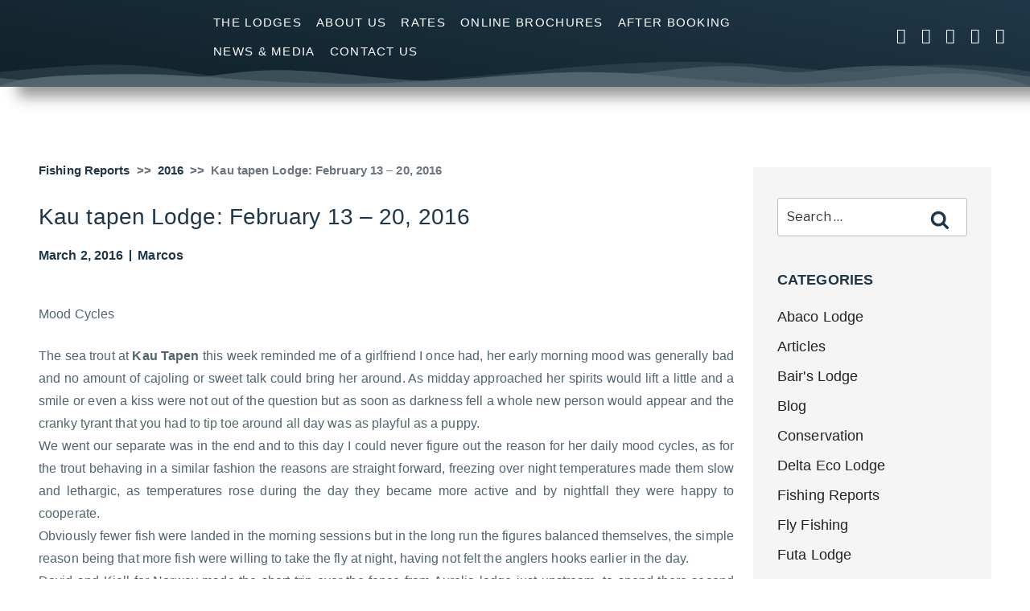

--- FILE ---
content_type: text/html; charset=UTF-8
request_url: https://www.nervouswaters.com/kau-tapen-lodge-fishing-report-feb-13-20-2016/
body_size: 79423
content:
<!DOCTYPE html>
<html dir="ltr" lang="en-US" prefix="og: https://ogp.me/ns#">
<head>
	<meta charset="UTF-8">
<script>
var gform;gform||(document.addEventListener("gform_main_scripts_loaded",function(){gform.scriptsLoaded=!0}),document.addEventListener("gform/theme/scripts_loaded",function(){gform.themeScriptsLoaded=!0}),window.addEventListener("DOMContentLoaded",function(){gform.domLoaded=!0}),gform={domLoaded:!1,scriptsLoaded:!1,themeScriptsLoaded:!1,isFormEditor:()=>"function"==typeof InitializeEditor,callIfLoaded:function(o){return!(!gform.domLoaded||!gform.scriptsLoaded||!gform.themeScriptsLoaded&&!gform.isFormEditor()||(gform.isFormEditor()&&console.warn("The use of gform.initializeOnLoaded() is deprecated in the form editor context and will be removed in Gravity Forms 3.1."),o(),0))},initializeOnLoaded:function(o){gform.callIfLoaded(o)||(document.addEventListener("gform_main_scripts_loaded",()=>{gform.scriptsLoaded=!0,gform.callIfLoaded(o)}),document.addEventListener("gform/theme/scripts_loaded",()=>{gform.themeScriptsLoaded=!0,gform.callIfLoaded(o)}),window.addEventListener("DOMContentLoaded",()=>{gform.domLoaded=!0,gform.callIfLoaded(o)}))},hooks:{action:{},filter:{}},addAction:function(o,r,e,t){gform.addHook("action",o,r,e,t)},addFilter:function(o,r,e,t){gform.addHook("filter",o,r,e,t)},doAction:function(o){gform.doHook("action",o,arguments)},applyFilters:function(o){return gform.doHook("filter",o,arguments)},removeAction:function(o,r){gform.removeHook("action",o,r)},removeFilter:function(o,r,e){gform.removeHook("filter",o,r,e)},addHook:function(o,r,e,t,n){null==gform.hooks[o][r]&&(gform.hooks[o][r]=[]);var d=gform.hooks[o][r];null==n&&(n=r+"_"+d.length),gform.hooks[o][r].push({tag:n,callable:e,priority:t=null==t?10:t})},doHook:function(r,o,e){var t;if(e=Array.prototype.slice.call(e,1),null!=gform.hooks[r][o]&&((o=gform.hooks[r][o]).sort(function(o,r){return o.priority-r.priority}),o.forEach(function(o){"function"!=typeof(t=o.callable)&&(t=window[t]),"action"==r?t.apply(null,e):e[0]=t.apply(null,e)})),"filter"==r)return e[0]},removeHook:function(o,r,t,n){var e;null!=gform.hooks[o][r]&&(e=(e=gform.hooks[o][r]).filter(function(o,r,e){return!!(null!=n&&n!=o.tag||null!=t&&t!=o.priority)}),gform.hooks[o][r]=e)}});
</script>

	<meta name="viewport" content="width=device-width, initial-scale=1.0, viewport-fit=cover" />		<script>(function(html){html.className = html.className.replace(/\bno-js\b/,'js')})(document.documentElement);</script>
<title>Kau tapen Lodge: February 13 – 20, 2016 | Nervous Waters</title>
	<style>img:is([sizes="auto" i], [sizes^="auto," i]) { contain-intrinsic-size: 3000px 1500px }</style>
	
		<!-- All in One SEO Pro 4.9.3 - aioseo.com -->
	<meta name="description" content="Mood Cycles The sea trout at Kau Tapen this week reminded me of a girlfriend I once had, her early morning mood was generally bad and no amount of cajoling or sweet talk could bring her around. As midday approached her spirits would lift a little and a smile or even a kiss were not" />
	<meta name="robots" content="max-snippet:-1, max-image-preview:large, max-video-preview:-1" />
	<meta name="author" content="Marcos"/>
	<meta name="keywords" content="argentina,fishing report,fly fishing,kau tapen lodge,nervus waters,patagonia,rio grande,tierra del fuego" />
	<link rel="canonical" href="https://www.nervouswaters.com/kau-tapen-lodge-fishing-report-feb-13-20-2016/" />
	<meta name="generator" content="All in One SEO Pro (AIOSEO) 4.9.3" />
		<meta property="og:locale" content="en_US" />
		<meta property="og:site_name" content="Nervous Waters | A HIGHER FORM OF FISHING" />
		<meta property="og:type" content="article" />
		<meta property="og:title" content="Kau tapen Lodge: February 13 – 20, 2016 | Nervous Waters" />
		<meta property="og:description" content="Mood Cycles The sea trout at Kau Tapen this week reminded me of a girlfriend I once had, her early morning mood was generally bad and no amount of cajoling or sweet talk could bring her around. As midday approached her spirits would lift a little and a smile or even a kiss were not" />
		<meta property="og:url" content="https://www.nervouswaters.com/kau-tapen-lodge-fishing-report-feb-13-20-2016/" />
		<meta property="og:image" content="https://www.nervouswaters.com/wp-content/uploads/2025/04/nw-logo.png" />
		<meta property="og:image:secure_url" content="https://www.nervouswaters.com/wp-content/uploads/2025/04/nw-logo.png" />
		<meta property="article:published_time" content="2016-03-02T18:22:35+00:00" />
		<meta property="article:modified_time" content="2021-08-07T08:08:45+00:00" />
		<meta name="twitter:card" content="summary" />
		<meta name="twitter:title" content="Kau tapen Lodge: February 13 – 20, 2016 | Nervous Waters" />
		<meta name="twitter:description" content="Mood Cycles The sea trout at Kau Tapen this week reminded me of a girlfriend I once had, her early morning mood was generally bad and no amount of cajoling or sweet talk could bring her around. As midday approached her spirits would lift a little and a smile or even a kiss were not" />
		<meta name="twitter:image" content="https://www.nervouswaters.com/wp-content/uploads/2025/04/nw-logo.png" />
		<script type="application/ld+json" class="aioseo-schema">
			{"@context":"https:\/\/schema.org","@graph":[{"@type":"BlogPosting","@id":"https:\/\/www.nervouswaters.com\/kau-tapen-lodge-fishing-report-feb-13-20-2016\/aioseo-article-637c9e0ec7d0a","name":"Kau tapen Lodge: February 13 \u2013 20, 2016","headline":"Kau tapen Lodge: February 13 \u2013 20, 2016","description":"Mood Cycles The sea trout at Kau Tapen this week reminded me of a girlfriend I once had, her early morning mood was generally bad and no amount of cajoling or sweet talk could bring her around. As midday approached her spirits would lift a little and a smile or even a kiss were not","author":{"@type":"Person","name":"Marcos","url":"https:\/\/www.nervouswaters.com\/author\/marcos\/"},"publisher":{"@id":"https:\/\/www.nervouswaters.com\/#organization"},"image":{"@type":"ImageObject","url":"https:\/\/www.nervouswaters.com\/wp-content\/uploads\/2016\/08\/P2140089-1.jpg","@id":"https:\/\/www.nervouswaters.com\/kau-tapen-lodge-fishing-report-feb-13-20-2016\/#articleImage"},"datePublished":"2016-03-02T18:22:35+00:00","dateModified":"2021-08-07T08:08:45+00:00","inLanguage":"en-US","articleSection":"Fishing Reports, Kau Tapen Lodge, Argentina, fishing report, fly fishing, kau Tapen Lodge, nervus waters, patagonia, rio grande, tierra del fuego"},{"@type":"BreadcrumbList","@id":"https:\/\/www.nervouswaters.com\/kau-tapen-lodge-fishing-report-feb-13-20-2016\/#breadcrumblist","itemListElement":[{"@type":"ListItem","@id":"https:\/\/www.nervouswaters.com#listItem","position":1,"name":"Home","item":"https:\/\/www.nervouswaters.com","nextItem":{"@type":"ListItem","@id":"https:\/\/www.nervouswaters.com\/category\/kau-tapen-lodge\/#listItem","name":"Kau Tapen Lodge"}},{"@type":"ListItem","@id":"https:\/\/www.nervouswaters.com\/category\/kau-tapen-lodge\/#listItem","position":2,"name":"Kau Tapen Lodge","item":"https:\/\/www.nervouswaters.com\/category\/kau-tapen-lodge\/","nextItem":{"@type":"ListItem","@id":"https:\/\/www.nervouswaters.com\/kau-tapen-lodge-fishing-report-feb-13-20-2016\/#listItem","name":"Kau tapen Lodge: February 13 \u2013 20, 2016"},"previousItem":{"@type":"ListItem","@id":"https:\/\/www.nervouswaters.com#listItem","name":"Home"}},{"@type":"ListItem","@id":"https:\/\/www.nervouswaters.com\/kau-tapen-lodge-fishing-report-feb-13-20-2016\/#listItem","position":3,"name":"Kau tapen Lodge: February 13 \u2013 20, 2016","previousItem":{"@type":"ListItem","@id":"https:\/\/www.nervouswaters.com\/category\/kau-tapen-lodge\/#listItem","name":"Kau Tapen Lodge"}}]},{"@type":"Organization","@id":"https:\/\/www.nervouswaters.com\/#organization","name":"NERVOUS WATERS","description":"A HIGHER FORM OF FISHING","url":"https:\/\/www.nervouswaters.com\/","logo":{"@type":"ImageObject","url":"https:\/\/www.nervouswaters.com\/wp-content\/uploads\/2020\/08\/Logo-08.png","@id":"https:\/\/www.nervouswaters.com\/kau-tapen-lodge-fishing-report-feb-13-20-2016\/#organizationLogo","width":601,"height":301},"image":{"@id":"https:\/\/www.nervouswaters.com\/kau-tapen-lodge-fishing-report-feb-13-20-2016\/#organizationLogo"}},{"@type":"Person","@id":"https:\/\/www.nervouswaters.com\/author\/marcos\/#author","url":"https:\/\/www.nervouswaters.com\/author\/marcos\/","name":"Marcos","image":{"@type":"ImageObject","@id":"https:\/\/www.nervouswaters.com\/kau-tapen-lodge-fishing-report-feb-13-20-2016\/#authorImage","url":"https:\/\/secure.gravatar.com\/avatar\/5c89f1b6d2d922971c4162d4e19290475f1cf223ee2e619e05187ce01594492f?s=96&d=mm&r=g","width":96,"height":96,"caption":"Marcos"}},{"@type":"WebPage","@id":"https:\/\/www.nervouswaters.com\/kau-tapen-lodge-fishing-report-feb-13-20-2016\/#webpage","url":"https:\/\/www.nervouswaters.com\/kau-tapen-lodge-fishing-report-feb-13-20-2016\/","name":"Kau tapen Lodge: February 13 \u2013 20, 2016 | Nervous Waters","description":"Mood Cycles The sea trout at Kau Tapen this week reminded me of a girlfriend I once had, her early morning mood was generally bad and no amount of cajoling or sweet talk could bring her around. As midday approached her spirits would lift a little and a smile or even a kiss were not","inLanguage":"en-US","isPartOf":{"@id":"https:\/\/www.nervouswaters.com\/#website"},"breadcrumb":{"@id":"https:\/\/www.nervouswaters.com\/kau-tapen-lodge-fishing-report-feb-13-20-2016\/#breadcrumblist"},"author":{"@id":"https:\/\/www.nervouswaters.com\/author\/marcos\/#author"},"creator":{"@id":"https:\/\/www.nervouswaters.com\/author\/marcos\/#author"},"datePublished":"2016-03-02T18:22:35+00:00","dateModified":"2021-08-07T08:08:45+00:00"},{"@type":"WebSite","@id":"https:\/\/www.nervouswaters.com\/#website","url":"https:\/\/www.nervouswaters.com\/","name":"Nervous Waters","description":"A HIGHER FORM OF FISHING","inLanguage":"en-US","publisher":{"@id":"https:\/\/www.nervouswaters.com\/#organization"}}]}
		</script>
		<!-- All in One SEO Pro -->

<link rel="alternate" type="application/rss+xml" title="Nervous Waters &raquo; Feed" href="https://www.nervouswaters.com/feed/" />

<!-- This site is optimized with the Schema Premium ver.1.2.7.2 - https://schema.press -->
<script type="application/ld+json" class="schema-premium">{"@context":"https:\/\/schema.org","@type":"BreadcrumbList","@id":"https:\/\/www.nervouswaters.com\/kau-tapen-lodge-fishing-report-feb-13-20-2016\/#breadcrumb","url":"https:\/\/www.nervouswaters.com\/kau-tapen-lodge-fishing-report-feb-13-20-2016\/","name":"Breadcrumb","itemListElement":[{"@type":"ListItem","position":1,"item":{"@type":"WebPage","@id":"https:\/\/www.nervouswaters.com#webpage","url":"https:\/\/www.nervouswaters.com","name":"Home"}},{"@type":"ListItem","position":2,"item":{"@type":"WebPage","@id":"https:\/\/www.nervouswaters.com\/kau-tapen-lodge-fishing-report-feb-13-20-2016\/#webpage","url":"https:\/\/www.nervouswaters.com\/kau-tapen-lodge-fishing-report-feb-13-20-2016\/","name":"Kau tapen Lodge: February 13 – 20, 2016"}}]}</script><!-- Schema Premium Plugin -->

<script>
window._wpemojiSettings = {"baseUrl":"https:\/\/s.w.org\/images\/core\/emoji\/16.0.1\/72x72\/","ext":".png","svgUrl":"https:\/\/s.w.org\/images\/core\/emoji\/16.0.1\/svg\/","svgExt":".svg","source":{"concatemoji":"https:\/\/www.nervouswaters.com\/wp-includes\/js\/wp-emoji-release.min.js?ver=6.8.3"}};
/*! This file is auto-generated */
!function(s,n){var o,i,e;function c(e){try{var t={supportTests:e,timestamp:(new Date).valueOf()};sessionStorage.setItem(o,JSON.stringify(t))}catch(e){}}function p(e,t,n){e.clearRect(0,0,e.canvas.width,e.canvas.height),e.fillText(t,0,0);var t=new Uint32Array(e.getImageData(0,0,e.canvas.width,e.canvas.height).data),a=(e.clearRect(0,0,e.canvas.width,e.canvas.height),e.fillText(n,0,0),new Uint32Array(e.getImageData(0,0,e.canvas.width,e.canvas.height).data));return t.every(function(e,t){return e===a[t]})}function u(e,t){e.clearRect(0,0,e.canvas.width,e.canvas.height),e.fillText(t,0,0);for(var n=e.getImageData(16,16,1,1),a=0;a<n.data.length;a++)if(0!==n.data[a])return!1;return!0}function f(e,t,n,a){switch(t){case"flag":return n(e,"\ud83c\udff3\ufe0f\u200d\u26a7\ufe0f","\ud83c\udff3\ufe0f\u200b\u26a7\ufe0f")?!1:!n(e,"\ud83c\udde8\ud83c\uddf6","\ud83c\udde8\u200b\ud83c\uddf6")&&!n(e,"\ud83c\udff4\udb40\udc67\udb40\udc62\udb40\udc65\udb40\udc6e\udb40\udc67\udb40\udc7f","\ud83c\udff4\u200b\udb40\udc67\u200b\udb40\udc62\u200b\udb40\udc65\u200b\udb40\udc6e\u200b\udb40\udc67\u200b\udb40\udc7f");case"emoji":return!a(e,"\ud83e\udedf")}return!1}function g(e,t,n,a){var r="undefined"!=typeof WorkerGlobalScope&&self instanceof WorkerGlobalScope?new OffscreenCanvas(300,150):s.createElement("canvas"),o=r.getContext("2d",{willReadFrequently:!0}),i=(o.textBaseline="top",o.font="600 32px Arial",{});return e.forEach(function(e){i[e]=t(o,e,n,a)}),i}function t(e){var t=s.createElement("script");t.src=e,t.defer=!0,s.head.appendChild(t)}"undefined"!=typeof Promise&&(o="wpEmojiSettingsSupports",i=["flag","emoji"],n.supports={everything:!0,everythingExceptFlag:!0},e=new Promise(function(e){s.addEventListener("DOMContentLoaded",e,{once:!0})}),new Promise(function(t){var n=function(){try{var e=JSON.parse(sessionStorage.getItem(o));if("object"==typeof e&&"number"==typeof e.timestamp&&(new Date).valueOf()<e.timestamp+604800&&"object"==typeof e.supportTests)return e.supportTests}catch(e){}return null}();if(!n){if("undefined"!=typeof Worker&&"undefined"!=typeof OffscreenCanvas&&"undefined"!=typeof URL&&URL.createObjectURL&&"undefined"!=typeof Blob)try{var e="postMessage("+g.toString()+"("+[JSON.stringify(i),f.toString(),p.toString(),u.toString()].join(",")+"));",a=new Blob([e],{type:"text/javascript"}),r=new Worker(URL.createObjectURL(a),{name:"wpTestEmojiSupports"});return void(r.onmessage=function(e){c(n=e.data),r.terminate(),t(n)})}catch(e){}c(n=g(i,f,p,u))}t(n)}).then(function(e){for(var t in e)n.supports[t]=e[t],n.supports.everything=n.supports.everything&&n.supports[t],"flag"!==t&&(n.supports.everythingExceptFlag=n.supports.everythingExceptFlag&&n.supports[t]);n.supports.everythingExceptFlag=n.supports.everythingExceptFlag&&!n.supports.flag,n.DOMReady=!1,n.readyCallback=function(){n.DOMReady=!0}}).then(function(){return e}).then(function(){var e;n.supports.everything||(n.readyCallback(),(e=n.source||{}).concatemoji?t(e.concatemoji):e.wpemoji&&e.twemoji&&(t(e.twemoji),t(e.wpemoji)))}))}((window,document),window._wpemojiSettings);
</script>
		
	<link rel='stylesheet' id='sbi_styles-css' href='https://www.nervouswaters.com/wp-content/plugins/instagram-feed-pro/css/sbi-styles.min.css?ver=6.8.1' media='all' />
<style id='wp-emoji-styles-inline-css'>

	img.wp-smiley, img.emoji {
		display: inline !important;
		border: none !important;
		box-shadow: none !important;
		height: 1em !important;
		width: 1em !important;
		margin: 0 0.07em !important;
		vertical-align: -0.1em !important;
		background: none !important;
		padding: 0 !important;
	}
</style>
<link rel='stylesheet' id='wp-block-library-css' href='https://www.nervouswaters.com/wp-includes/css/dist/block-library/style.min.css?ver=6.8.3' media='all' />
<style id='wp-block-library-theme-inline-css'>
.wp-block-audio :where(figcaption){color:#555;font-size:13px;text-align:center}.is-dark-theme .wp-block-audio :where(figcaption){color:#ffffffa6}.wp-block-audio{margin:0 0 1em}.wp-block-code{border:1px solid #ccc;border-radius:4px;font-family:Menlo,Consolas,monaco,monospace;padding:.8em 1em}.wp-block-embed :where(figcaption){color:#555;font-size:13px;text-align:center}.is-dark-theme .wp-block-embed :where(figcaption){color:#ffffffa6}.wp-block-embed{margin:0 0 1em}.blocks-gallery-caption{color:#555;font-size:13px;text-align:center}.is-dark-theme .blocks-gallery-caption{color:#ffffffa6}:root :where(.wp-block-image figcaption){color:#555;font-size:13px;text-align:center}.is-dark-theme :root :where(.wp-block-image figcaption){color:#ffffffa6}.wp-block-image{margin:0 0 1em}.wp-block-pullquote{border-bottom:4px solid;border-top:4px solid;color:currentColor;margin-bottom:1.75em}.wp-block-pullquote cite,.wp-block-pullquote footer,.wp-block-pullquote__citation{color:currentColor;font-size:.8125em;font-style:normal;text-transform:uppercase}.wp-block-quote{border-left:.25em solid;margin:0 0 1.75em;padding-left:1em}.wp-block-quote cite,.wp-block-quote footer{color:currentColor;font-size:.8125em;font-style:normal;position:relative}.wp-block-quote:where(.has-text-align-right){border-left:none;border-right:.25em solid;padding-left:0;padding-right:1em}.wp-block-quote:where(.has-text-align-center){border:none;padding-left:0}.wp-block-quote.is-large,.wp-block-quote.is-style-large,.wp-block-quote:where(.is-style-plain){border:none}.wp-block-search .wp-block-search__label{font-weight:700}.wp-block-search__button{border:1px solid #ccc;padding:.375em .625em}:where(.wp-block-group.has-background){padding:1.25em 2.375em}.wp-block-separator.has-css-opacity{opacity:.4}.wp-block-separator{border:none;border-bottom:2px solid;margin-left:auto;margin-right:auto}.wp-block-separator.has-alpha-channel-opacity{opacity:1}.wp-block-separator:not(.is-style-wide):not(.is-style-dots){width:100px}.wp-block-separator.has-background:not(.is-style-dots){border-bottom:none;height:1px}.wp-block-separator.has-background:not(.is-style-wide):not(.is-style-dots){height:2px}.wp-block-table{margin:0 0 1em}.wp-block-table td,.wp-block-table th{word-break:normal}.wp-block-table :where(figcaption){color:#555;font-size:13px;text-align:center}.is-dark-theme .wp-block-table :where(figcaption){color:#ffffffa6}.wp-block-video :where(figcaption){color:#555;font-size:13px;text-align:center}.is-dark-theme .wp-block-video :where(figcaption){color:#ffffffa6}.wp-block-video{margin:0 0 1em}:root :where(.wp-block-template-part.has-background){margin-bottom:0;margin-top:0;padding:1.25em 2.375em}
</style>
<style id='classic-theme-styles-inline-css'>
/*! This file is auto-generated */
.wp-block-button__link{color:#fff;background-color:#32373c;border-radius:9999px;box-shadow:none;text-decoration:none;padding:calc(.667em + 2px) calc(1.333em + 2px);font-size:1.125em}.wp-block-file__button{background:#32373c;color:#fff;text-decoration:none}
</style>
<link rel='stylesheet' id='aioseo/css/src/vue/standalone/blocks/table-of-contents/global.scss-css' href='https://www.nervouswaters.com/wp-content/plugins/all-in-one-seo-pack-pro/dist/Pro/assets/css/table-of-contents/global.e90f6d47.css?ver=4.9.3' media='all' />
<link rel='stylesheet' id='aioseo/css/src/vue/standalone/blocks/pro/recipe/global.scss-css' href='https://www.nervouswaters.com/wp-content/plugins/all-in-one-seo-pack-pro/dist/Pro/assets/css/recipe/global.67a3275f.css?ver=4.9.3' media='all' />
<link rel='stylesheet' id='aioseo/css/src/vue/standalone/blocks/pro/product/global.scss-css' href='https://www.nervouswaters.com/wp-content/plugins/all-in-one-seo-pack-pro/dist/Pro/assets/css/product/global.61066cfb.css?ver=4.9.3' media='all' />
<style id='global-styles-inline-css'>
:root{--wp--preset--aspect-ratio--square: 1;--wp--preset--aspect-ratio--4-3: 4/3;--wp--preset--aspect-ratio--3-4: 3/4;--wp--preset--aspect-ratio--3-2: 3/2;--wp--preset--aspect-ratio--2-3: 2/3;--wp--preset--aspect-ratio--16-9: 16/9;--wp--preset--aspect-ratio--9-16: 9/16;--wp--preset--color--black: #000000;--wp--preset--color--cyan-bluish-gray: #abb8c3;--wp--preset--color--white: #ffffff;--wp--preset--color--pale-pink: #f78da7;--wp--preset--color--vivid-red: #cf2e2e;--wp--preset--color--luminous-vivid-orange: #ff6900;--wp--preset--color--luminous-vivid-amber: #fcb900;--wp--preset--color--light-green-cyan: #7bdcb5;--wp--preset--color--vivid-green-cyan: #00d084;--wp--preset--color--pale-cyan-blue: #8ed1fc;--wp--preset--color--vivid-cyan-blue: #0693e3;--wp--preset--color--vivid-purple: #9b51e0;--wp--preset--gradient--vivid-cyan-blue-to-vivid-purple: linear-gradient(135deg,rgba(6,147,227,1) 0%,rgb(155,81,224) 100%);--wp--preset--gradient--light-green-cyan-to-vivid-green-cyan: linear-gradient(135deg,rgb(122,220,180) 0%,rgb(0,208,130) 100%);--wp--preset--gradient--luminous-vivid-amber-to-luminous-vivid-orange: linear-gradient(135deg,rgba(252,185,0,1) 0%,rgba(255,105,0,1) 100%);--wp--preset--gradient--luminous-vivid-orange-to-vivid-red: linear-gradient(135deg,rgba(255,105,0,1) 0%,rgb(207,46,46) 100%);--wp--preset--gradient--very-light-gray-to-cyan-bluish-gray: linear-gradient(135deg,rgb(238,238,238) 0%,rgb(169,184,195) 100%);--wp--preset--gradient--cool-to-warm-spectrum: linear-gradient(135deg,rgb(74,234,220) 0%,rgb(151,120,209) 20%,rgb(207,42,186) 40%,rgb(238,44,130) 60%,rgb(251,105,98) 80%,rgb(254,248,76) 100%);--wp--preset--gradient--blush-light-purple: linear-gradient(135deg,rgb(255,206,236) 0%,rgb(152,150,240) 100%);--wp--preset--gradient--blush-bordeaux: linear-gradient(135deg,rgb(254,205,165) 0%,rgb(254,45,45) 50%,rgb(107,0,62) 100%);--wp--preset--gradient--luminous-dusk: linear-gradient(135deg,rgb(255,203,112) 0%,rgb(199,81,192) 50%,rgb(65,88,208) 100%);--wp--preset--gradient--pale-ocean: linear-gradient(135deg,rgb(255,245,203) 0%,rgb(182,227,212) 50%,rgb(51,167,181) 100%);--wp--preset--gradient--electric-grass: linear-gradient(135deg,rgb(202,248,128) 0%,rgb(113,206,126) 100%);--wp--preset--gradient--midnight: linear-gradient(135deg,rgb(2,3,129) 0%,rgb(40,116,252) 100%);--wp--preset--font-size--small: 13px;--wp--preset--font-size--medium: 20px;--wp--preset--font-size--large: 36px;--wp--preset--font-size--x-large: 42px;--wp--preset--spacing--20: 0.44rem;--wp--preset--spacing--30: 0.67rem;--wp--preset--spacing--40: 1rem;--wp--preset--spacing--50: 1.5rem;--wp--preset--spacing--60: 2.25rem;--wp--preset--spacing--70: 3.38rem;--wp--preset--spacing--80: 5.06rem;--wp--preset--shadow--natural: 6px 6px 9px rgba(0, 0, 0, 0.2);--wp--preset--shadow--deep: 12px 12px 50px rgba(0, 0, 0, 0.4);--wp--preset--shadow--sharp: 6px 6px 0px rgba(0, 0, 0, 0.2);--wp--preset--shadow--outlined: 6px 6px 0px -3px rgba(255, 255, 255, 1), 6px 6px rgba(0, 0, 0, 1);--wp--preset--shadow--crisp: 6px 6px 0px rgba(0, 0, 0, 1);}:where(.is-layout-flex){gap: 0.5em;}:where(.is-layout-grid){gap: 0.5em;}body .is-layout-flex{display: flex;}.is-layout-flex{flex-wrap: wrap;align-items: center;}.is-layout-flex > :is(*, div){margin: 0;}body .is-layout-grid{display: grid;}.is-layout-grid > :is(*, div){margin: 0;}:where(.wp-block-columns.is-layout-flex){gap: 2em;}:where(.wp-block-columns.is-layout-grid){gap: 2em;}:where(.wp-block-post-template.is-layout-flex){gap: 1.25em;}:where(.wp-block-post-template.is-layout-grid){gap: 1.25em;}.has-black-color{color: var(--wp--preset--color--black) !important;}.has-cyan-bluish-gray-color{color: var(--wp--preset--color--cyan-bluish-gray) !important;}.has-white-color{color: var(--wp--preset--color--white) !important;}.has-pale-pink-color{color: var(--wp--preset--color--pale-pink) !important;}.has-vivid-red-color{color: var(--wp--preset--color--vivid-red) !important;}.has-luminous-vivid-orange-color{color: var(--wp--preset--color--luminous-vivid-orange) !important;}.has-luminous-vivid-amber-color{color: var(--wp--preset--color--luminous-vivid-amber) !important;}.has-light-green-cyan-color{color: var(--wp--preset--color--light-green-cyan) !important;}.has-vivid-green-cyan-color{color: var(--wp--preset--color--vivid-green-cyan) !important;}.has-pale-cyan-blue-color{color: var(--wp--preset--color--pale-cyan-blue) !important;}.has-vivid-cyan-blue-color{color: var(--wp--preset--color--vivid-cyan-blue) !important;}.has-vivid-purple-color{color: var(--wp--preset--color--vivid-purple) !important;}.has-black-background-color{background-color: var(--wp--preset--color--black) !important;}.has-cyan-bluish-gray-background-color{background-color: var(--wp--preset--color--cyan-bluish-gray) !important;}.has-white-background-color{background-color: var(--wp--preset--color--white) !important;}.has-pale-pink-background-color{background-color: var(--wp--preset--color--pale-pink) !important;}.has-vivid-red-background-color{background-color: var(--wp--preset--color--vivid-red) !important;}.has-luminous-vivid-orange-background-color{background-color: var(--wp--preset--color--luminous-vivid-orange) !important;}.has-luminous-vivid-amber-background-color{background-color: var(--wp--preset--color--luminous-vivid-amber) !important;}.has-light-green-cyan-background-color{background-color: var(--wp--preset--color--light-green-cyan) !important;}.has-vivid-green-cyan-background-color{background-color: var(--wp--preset--color--vivid-green-cyan) !important;}.has-pale-cyan-blue-background-color{background-color: var(--wp--preset--color--pale-cyan-blue) !important;}.has-vivid-cyan-blue-background-color{background-color: var(--wp--preset--color--vivid-cyan-blue) !important;}.has-vivid-purple-background-color{background-color: var(--wp--preset--color--vivid-purple) !important;}.has-black-border-color{border-color: var(--wp--preset--color--black) !important;}.has-cyan-bluish-gray-border-color{border-color: var(--wp--preset--color--cyan-bluish-gray) !important;}.has-white-border-color{border-color: var(--wp--preset--color--white) !important;}.has-pale-pink-border-color{border-color: var(--wp--preset--color--pale-pink) !important;}.has-vivid-red-border-color{border-color: var(--wp--preset--color--vivid-red) !important;}.has-luminous-vivid-orange-border-color{border-color: var(--wp--preset--color--luminous-vivid-orange) !important;}.has-luminous-vivid-amber-border-color{border-color: var(--wp--preset--color--luminous-vivid-amber) !important;}.has-light-green-cyan-border-color{border-color: var(--wp--preset--color--light-green-cyan) !important;}.has-vivid-green-cyan-border-color{border-color: var(--wp--preset--color--vivid-green-cyan) !important;}.has-pale-cyan-blue-border-color{border-color: var(--wp--preset--color--pale-cyan-blue) !important;}.has-vivid-cyan-blue-border-color{border-color: var(--wp--preset--color--vivid-cyan-blue) !important;}.has-vivid-purple-border-color{border-color: var(--wp--preset--color--vivid-purple) !important;}.has-vivid-cyan-blue-to-vivid-purple-gradient-background{background: var(--wp--preset--gradient--vivid-cyan-blue-to-vivid-purple) !important;}.has-light-green-cyan-to-vivid-green-cyan-gradient-background{background: var(--wp--preset--gradient--light-green-cyan-to-vivid-green-cyan) !important;}.has-luminous-vivid-amber-to-luminous-vivid-orange-gradient-background{background: var(--wp--preset--gradient--luminous-vivid-amber-to-luminous-vivid-orange) !important;}.has-luminous-vivid-orange-to-vivid-red-gradient-background{background: var(--wp--preset--gradient--luminous-vivid-orange-to-vivid-red) !important;}.has-very-light-gray-to-cyan-bluish-gray-gradient-background{background: var(--wp--preset--gradient--very-light-gray-to-cyan-bluish-gray) !important;}.has-cool-to-warm-spectrum-gradient-background{background: var(--wp--preset--gradient--cool-to-warm-spectrum) !important;}.has-blush-light-purple-gradient-background{background: var(--wp--preset--gradient--blush-light-purple) !important;}.has-blush-bordeaux-gradient-background{background: var(--wp--preset--gradient--blush-bordeaux) !important;}.has-luminous-dusk-gradient-background{background: var(--wp--preset--gradient--luminous-dusk) !important;}.has-pale-ocean-gradient-background{background: var(--wp--preset--gradient--pale-ocean) !important;}.has-electric-grass-gradient-background{background: var(--wp--preset--gradient--electric-grass) !important;}.has-midnight-gradient-background{background: var(--wp--preset--gradient--midnight) !important;}.has-small-font-size{font-size: var(--wp--preset--font-size--small) !important;}.has-medium-font-size{font-size: var(--wp--preset--font-size--medium) !important;}.has-large-font-size{font-size: var(--wp--preset--font-size--large) !important;}.has-x-large-font-size{font-size: var(--wp--preset--font-size--x-large) !important;}
:where(.wp-block-post-template.is-layout-flex){gap: 1.25em;}:where(.wp-block-post-template.is-layout-grid){gap: 1.25em;}
:where(.wp-block-columns.is-layout-flex){gap: 2em;}:where(.wp-block-columns.is-layout-grid){gap: 2em;}
:root :where(.wp-block-pullquote){font-size: 1.5em;line-height: 1.6;}
</style>
<link rel='stylesheet' id='twentyseventeen-fonts-css' href='https://fonts.googleapis.com/css?family=Libre+Franklin%3A300%2C300i%2C400%2C400i%2C600%2C600i%2C800%2C800i&#038;subset=latin%2Clatin-ext&#038;display=fallback' media='all' />
<link rel='stylesheet' id='twentyseventeen-style-css' href='https://www.nervouswaters.com/wp-content/themes/nervouswaters/style.css?ver=20201208' media='all' />
<link rel='stylesheet' id='twentyseventeen-block-style-css' href='https://www.nervouswaters.com/wp-content/themes/nervouswaters/assets/css/blocks.css?ver=20190105' media='all' />
<!--[if lt IE 9]>
<link rel='stylesheet' id='twentyseventeen-ie8-css' href='https://www.nervouswaters.com/wp-content/themes/nervouswaters/assets/css/ie8.css?ver=20161202' media='all' />
<![endif]-->
<link rel='stylesheet' id='elementor-frontend-css' href='https://www.nervouswaters.com/wp-content/plugins/elementor/assets/css/frontend.min.css?ver=3.30.3' media='all' />
<link rel='stylesheet' id='widget-image-css' href='https://www.nervouswaters.com/wp-content/plugins/elementor/assets/css/widget-image.min.css?ver=3.30.3' media='all' />
<link rel='stylesheet' id='e-animation-shrink-css' href='https://www.nervouswaters.com/wp-content/plugins/elementor/assets/lib/animations/styles/e-animation-shrink.min.css?ver=3.30.3' media='all' />
<link rel='stylesheet' id='widget-social-icons-css' href='https://www.nervouswaters.com/wp-content/plugins/elementor/assets/css/widget-social-icons.min.css?ver=3.30.3' media='all' />
<link rel='stylesheet' id='e-apple-webkit-css' href='https://www.nervouswaters.com/wp-content/plugins/elementor/assets/css/conditionals/apple-webkit.min.css?ver=3.30.3' media='all' />
<link rel='stylesheet' id='widget-nav-menu-css' href='https://www.nervouswaters.com/wp-content/plugins/elementor-pro/assets/css/widget-nav-menu.min.css?ver=3.30.1' media='all' />
<link rel='stylesheet' id='e-sticky-css' href='https://www.nervouswaters.com/wp-content/plugins/elementor-pro/assets/css/modules/sticky.min.css?ver=3.30.1' media='all' />
<link rel='stylesheet' id='e-shapes-css' href='https://www.nervouswaters.com/wp-content/plugins/elementor/assets/css/conditionals/shapes.min.css?ver=3.30.3' media='all' />
<link rel='stylesheet' id='widget-menu-anchor-css' href='https://www.nervouswaters.com/wp-content/plugins/elementor/assets/css/widget-menu-anchor.min.css?ver=3.30.3' media='all' />
<link rel='stylesheet' id='e-animation-fadeInUp-css' href='https://www.nervouswaters.com/wp-content/plugins/elementor/assets/lib/animations/styles/fadeInUp.min.css?ver=3.30.3' media='all' />
<link rel='stylesheet' id='widget-icon-list-css' href='https://www.nervouswaters.com/wp-content/plugins/elementor/assets/css/widget-icon-list.min.css?ver=3.30.3' media='all' />
<link rel='stylesheet' id='widget-heading-css' href='https://www.nervouswaters.com/wp-content/plugins/elementor/assets/css/widget-heading.min.css?ver=3.30.3' media='all' />
<link rel='stylesheet' id='e-motion-fx-css' href='https://www.nervouswaters.com/wp-content/plugins/elementor-pro/assets/css/modules/motion-fx.min.css?ver=3.30.1' media='all' />
<link rel='stylesheet' id='e-animation-grow-css' href='https://www.nervouswaters.com/wp-content/plugins/elementor/assets/lib/animations/styles/e-animation-grow.min.css?ver=3.30.3' media='all' />
<link rel='stylesheet' id='widget-post-info-css' href='https://www.nervouswaters.com/wp-content/plugins/elementor-pro/assets/css/widget-post-info.min.css?ver=3.30.1' media='all' />
<link rel='stylesheet' id='elementor-icons-shared-0-css' href='https://www.nervouswaters.com/wp-content/plugins/elementor/assets/lib/font-awesome/css/fontawesome.min.css?ver=5.15.3' media='all' />
<link rel='stylesheet' id='elementor-icons-fa-regular-css' href='https://www.nervouswaters.com/wp-content/plugins/elementor/assets/lib/font-awesome/css/regular.min.css?ver=5.15.3' media='all' />
<link rel='stylesheet' id='elementor-icons-fa-solid-css' href='https://www.nervouswaters.com/wp-content/plugins/elementor/assets/lib/font-awesome/css/solid.min.css?ver=5.15.3' media='all' />
<link rel='stylesheet' id='widget-spacer-css' href='https://www.nervouswaters.com/wp-content/plugins/elementor/assets/css/widget-spacer.min.css?ver=3.30.3' media='all' />
<link rel='stylesheet' id='widget-posts-css' href='https://www.nervouswaters.com/wp-content/plugins/elementor-pro/assets/css/widget-posts.min.css?ver=3.30.1' media='all' />
<link rel='stylesheet' id='elementor-icons-css' href='https://www.nervouswaters.com/wp-content/plugins/elementor/assets/lib/eicons/css/elementor-icons.min.css?ver=5.43.0' media='all' />
<link rel='stylesheet' id='elementor-post-7-css' href='https://www.nervouswaters.com/wp-content/uploads/elementor/css/post-7.css?ver=1765303647' media='all' />
<link rel='stylesheet' id='sbistyles-css' href='https://www.nervouswaters.com/wp-content/plugins/instagram-feed-pro/css/sbi-styles.min.css?ver=6.8.1' media='all' />
<link rel='stylesheet' id='elementor-post-133-css' href='https://www.nervouswaters.com/wp-content/uploads/elementor/css/post-133.css?ver=1765303648' media='all' />
<link rel='stylesheet' id='elementor-post-1027-css' href='https://www.nervouswaters.com/wp-content/uploads/elementor/css/post-1027.css?ver=1765557132' media='all' />
<link rel='stylesheet' id='elementor-post-35976-css' href='https://www.nervouswaters.com/wp-content/uploads/elementor/css/post-35976.css?ver=1765303887' media='all' />
<link rel='stylesheet' id='popup-maker-site-css' href='https://www.nervouswaters.com/wp-content/plugins/popup-maker/assets/css/pum-site.min.css?ver=1.20.5' media='all' />
<style id='popup-maker-site-inline-css'>
/* Popup Google Fonts */
@import url('//fonts.googleapis.com/css?family=Montserrat:100');

/* Popup Theme 27519: Light Box */
.pum-theme-27519, .pum-theme-lightbox { background-color: rgba( 0, 0, 0, 0.60 ) } 
.pum-theme-27519 .pum-container, .pum-theme-lightbox .pum-container { padding: 0px; border-radius: 1px; border: 8px none #000000; box-shadow: 0px 0px 30px 0px rgba( 2, 2, 2, 1.00 ); background-color: rgba( 255, 255, 255, 1.00 ) } 
.pum-theme-27519 .pum-title, .pum-theme-lightbox .pum-title { color: #000000; text-align: left; text-shadow: 0px 0px 0px rgba( 2, 2, 2, 0.23 ); font-family: inherit; font-weight: 100; font-size: 32px; line-height: 36px } 
.pum-theme-27519 .pum-content, .pum-theme-lightbox .pum-content { color: #000000; font-family: inherit; font-weight: 100 } 
.pum-theme-27519 .pum-content + .pum-close, .pum-theme-lightbox .pum-content + .pum-close { position: absolute; height: 26px; width: 26px; left: auto; right: -13px; bottom: auto; top: -13px; padding: 0px; color: #ffffff; font-family: Arial; font-weight: 100; font-size: 24px; line-height: 24px; border: 2px solid #ffffff; border-radius: 26px; box-shadow: 0px 0px 15px 1px rgba( 2, 2, 2, 0.75 ); text-shadow: 0px 0px 0px rgba( 0, 0, 0, 0.23 ); background-color: rgba( 0, 0, 0, 1.00 ) } 

/* Popup Theme 27518: Default Theme */
.pum-theme-27518, .pum-theme-default-theme { background-color: rgba( 255, 255, 255, 1.00 ) } 
.pum-theme-27518 .pum-container, .pum-theme-default-theme .pum-container { padding: 18px; border-radius: 0px; border: 1px none #000000; box-shadow: 1px 1px 3px 0px rgba( 2, 2, 2, 0.23 ); background-color: rgba( 249, 249, 249, 1.00 ) } 
.pum-theme-27518 .pum-title, .pum-theme-default-theme .pum-title { color: #000000; text-align: left; text-shadow: 0px 0px 0px rgba( 2, 2, 2, 0.23 ); font-family: inherit; font-weight: 400; font-size: 32px; font-style: normal; line-height: 36px } 
.pum-theme-27518 .pum-content, .pum-theme-default-theme .pum-content { color: #8c8c8c; font-family: inherit; font-weight: 400; font-style: inherit } 
.pum-theme-27518 .pum-content + .pum-close, .pum-theme-default-theme .pum-content + .pum-close { position: absolute; height: auto; width: auto; left: auto; right: 0px; bottom: auto; top: 0px; padding: 8px; color: #ffffff; font-family: inherit; font-weight: 400; font-size: 12px; font-style: inherit; line-height: 36px; border: 1px none #ffffff; border-radius: 0px; box-shadow: 1px 1px 3px 0px rgba( 2, 2, 2, 0.23 ); text-shadow: 0px 0px 0px rgba( 0, 0, 0, 0.23 ); background-color: rgba( 0, 183, 205, 1.00 ) } 

/* Popup Theme 27520: Enterprise Blue */
.pum-theme-27520, .pum-theme-enterprise-blue { background-color: rgba( 0, 0, 0, 0.70 ) } 
.pum-theme-27520 .pum-container, .pum-theme-enterprise-blue .pum-container { padding: 28px; border-radius: 5px; border: 1px none #000000; box-shadow: 0px 10px 25px 4px rgba( 2, 2, 2, 0.50 ); background-color: rgba( 255, 255, 255, 1.00 ) } 
.pum-theme-27520 .pum-title, .pum-theme-enterprise-blue .pum-title { color: #315b7c; text-align: left; text-shadow: 0px 0px 0px rgba( 2, 2, 2, 0.23 ); font-family: inherit; font-weight: 100; font-size: 34px; line-height: 36px } 
.pum-theme-27520 .pum-content, .pum-theme-enterprise-blue .pum-content { color: #2d2d2d; font-family: inherit; font-weight: 100 } 
.pum-theme-27520 .pum-content + .pum-close, .pum-theme-enterprise-blue .pum-content + .pum-close { position: absolute; height: 28px; width: 28px; left: auto; right: 8px; bottom: auto; top: 8px; padding: 4px; color: #ffffff; font-family: Times New Roman; font-weight: 100; font-size: 20px; line-height: 20px; border: 1px none #ffffff; border-radius: 42px; box-shadow: 0px 0px 0px 0px rgba( 2, 2, 2, 0.23 ); text-shadow: 0px 0px 0px rgba( 0, 0, 0, 0.23 ); background-color: rgba( 49, 91, 124, 1.00 ) } 

/* Popup Theme 27521: Hello Box */
.pum-theme-27521, .pum-theme-hello-box { background-color: rgba( 0, 0, 0, 0.75 ) } 
.pum-theme-27521 .pum-container, .pum-theme-hello-box .pum-container { padding: 30px; border-radius: 80px; border: 14px solid #81d742; box-shadow: 0px 0px 0px 0px rgba( 2, 2, 2, 0.00 ); background-color: rgba( 255, 255, 255, 1.00 ) } 
.pum-theme-27521 .pum-title, .pum-theme-hello-box .pum-title { color: #2d2d2d; text-align: left; text-shadow: 0px 0px 0px rgba( 2, 2, 2, 0.23 ); font-family: Montserrat; font-weight: 100; font-size: 32px; line-height: 36px } 
.pum-theme-27521 .pum-content, .pum-theme-hello-box .pum-content { color: #2d2d2d; font-family: inherit; font-weight: 100 } 
.pum-theme-27521 .pum-content + .pum-close, .pum-theme-hello-box .pum-content + .pum-close { position: absolute; height: auto; width: auto; left: auto; right: -30px; bottom: auto; top: -30px; padding: 0px; color: #2d2d2d; font-family: Times New Roman; font-weight: 100; font-size: 32px; line-height: 28px; border: 1px none #ffffff; border-radius: 28px; box-shadow: 0px 0px 0px 0px rgba( 2, 2, 2, 0.23 ); text-shadow: 0px 0px 0px rgba( 0, 0, 0, 0.23 ); background-color: rgba( 255, 255, 255, 1.00 ) } 

/* Popup Theme 27522: Cutting Edge */
.pum-theme-27522, .pum-theme-cutting-edge { background-color: rgba( 0, 0, 0, 0.50 ) } 
.pum-theme-27522 .pum-container, .pum-theme-cutting-edge .pum-container { padding: 18px; border-radius: 0px; border: 1px none #000000; box-shadow: 0px 10px 25px 0px rgba( 2, 2, 2, 0.50 ); background-color: rgba( 30, 115, 190, 1.00 ) } 
.pum-theme-27522 .pum-title, .pum-theme-cutting-edge .pum-title { color: #ffffff; text-align: left; text-shadow: 0px 0px 0px rgba( 2, 2, 2, 0.23 ); font-family: Sans-Serif; font-weight: 100; font-size: 26px; line-height: 28px } 
.pum-theme-27522 .pum-content, .pum-theme-cutting-edge .pum-content { color: #ffffff; font-family: inherit; font-weight: 100 } 
.pum-theme-27522 .pum-content + .pum-close, .pum-theme-cutting-edge .pum-content + .pum-close { position: absolute; height: 24px; width: 24px; left: auto; right: 0px; bottom: auto; top: 0px; padding: 0px; color: #1e73be; font-family: Times New Roman; font-weight: 100; font-size: 32px; line-height: 24px; border: 1px none #ffffff; border-radius: 0px; box-shadow: -1px 1px 1px 0px rgba( 2, 2, 2, 0.10 ); text-shadow: -1px 1px 1px rgba( 0, 0, 0, 0.10 ); background-color: rgba( 238, 238, 34, 1.00 ) } 

/* Popup Theme 27523: Framed Border */
.pum-theme-27523, .pum-theme-framed-border { background-color: rgba( 255, 255, 255, 0.50 ) } 
.pum-theme-27523 .pum-container, .pum-theme-framed-border .pum-container { padding: 18px; border-radius: 0px; border: 20px outset #dd3333; box-shadow: 1px 1px 3px 0px rgba( 2, 2, 2, 0.97 ) inset; background-color: rgba( 255, 251, 239, 1.00 ) } 
.pum-theme-27523 .pum-title, .pum-theme-framed-border .pum-title { color: #000000; text-align: left; text-shadow: 0px 0px 0px rgba( 2, 2, 2, 0.23 ); font-family: inherit; font-weight: 100; font-size: 32px; line-height: 36px } 
.pum-theme-27523 .pum-content, .pum-theme-framed-border .pum-content { color: #2d2d2d; font-family: inherit; font-weight: 100 } 
.pum-theme-27523 .pum-content + .pum-close, .pum-theme-framed-border .pum-content + .pum-close { position: absolute; height: 20px; width: 20px; left: auto; right: -20px; bottom: auto; top: -20px; padding: 0px; color: #ffffff; font-family: Tahoma; font-weight: 700; font-size: 16px; line-height: 18px; border: 1px none #ffffff; border-radius: 0px; box-shadow: 0px 0px 0px 0px rgba( 2, 2, 2, 0.23 ); text-shadow: 0px 0px 0px rgba( 0, 0, 0, 0.23 ); background-color: rgba( 0, 0, 0, 0.55 ) } 

/* Popup Theme 27524: Floating Bar - Soft Blue */
.pum-theme-27524, .pum-theme-floating-bar { background-color: rgba( 255, 255, 255, 0.00 ) } 
.pum-theme-27524 .pum-container, .pum-theme-floating-bar .pum-container { padding: 8px; border-radius: 0px; border: 1px none #000000; box-shadow: 1px 1px 3px 0px rgba( 2, 2, 2, 0.23 ); background-color: rgba( 238, 246, 252, 1.00 ) } 
.pum-theme-27524 .pum-title, .pum-theme-floating-bar .pum-title { color: #505050; text-align: left; text-shadow: 0px 0px 0px rgba( 2, 2, 2, 0.23 ); font-family: inherit; font-weight: 400; font-size: 32px; line-height: 36px } 
.pum-theme-27524 .pum-content, .pum-theme-floating-bar .pum-content { color: #505050; font-family: inherit; font-weight: 400 } 
.pum-theme-27524 .pum-content + .pum-close, .pum-theme-floating-bar .pum-content + .pum-close { position: absolute; height: 18px; width: 18px; left: auto; right: 5px; bottom: auto; top: 50%; padding: 0px; color: #505050; font-family: Sans-Serif; font-weight: 700; font-size: 15px; line-height: 18px; border: 1px solid #505050; border-radius: 15px; box-shadow: 0px 0px 0px 0px rgba( 2, 2, 2, 0.00 ); text-shadow: 0px 0px 0px rgba( 0, 0, 0, 0.00 ); background-color: rgba( 255, 255, 255, 0.00 ); transform: translate(0, -50%) } 

/* Popup Theme 27525: Content Only - For use with page builders or block editor */
.pum-theme-27525, .pum-theme-content-only { background-color: rgba( 0, 0, 0, 0.70 ) } 
.pum-theme-27525 .pum-container, .pum-theme-content-only .pum-container { padding: 0px; border-radius: 0px; border: 1px none #000000; box-shadow: 0px 0px 0px 0px rgba( 2, 2, 2, 0.00 ) } 
.pum-theme-27525 .pum-title, .pum-theme-content-only .pum-title { color: #000000; text-align: left; text-shadow: 0px 0px 0px rgba( 2, 2, 2, 0.23 ); font-family: inherit; font-weight: 400; font-size: 32px; line-height: 36px } 
.pum-theme-27525 .pum-content, .pum-theme-content-only .pum-content { color: #8c8c8c; font-family: inherit; font-weight: 400 } 
.pum-theme-27525 .pum-content + .pum-close, .pum-theme-content-only .pum-content + .pum-close { position: absolute; height: 18px; width: 18px; left: auto; right: 7px; bottom: auto; top: 7px; padding: 0px; color: #000000; font-family: inherit; font-weight: 700; font-size: 20px; line-height: 20px; border: 1px none #ffffff; border-radius: 15px; box-shadow: 0px 0px 0px 0px rgba( 2, 2, 2, 0.00 ); text-shadow: 0px 0px 0px rgba( 0, 0, 0, 0.00 ); background-color: rgba( 255, 255, 255, 0.00 ) } 

#pum-27527 {z-index: 1999999999}
#pum-27526 {z-index: 1999999999}

</style>
<link rel='stylesheet' id='gform_basic-css' href='https://www.nervouswaters.com/wp-content/plugins/gravityforms/assets/css/dist/basic.min.css?ver=2.9.18' media='all' />
<link rel='stylesheet' id='gform_theme_components-css' href='https://www.nervouswaters.com/wp-content/plugins/gravityforms/assets/css/dist/theme-components.min.css?ver=2.9.18' media='all' />
<link rel='stylesheet' id='gform_theme-css' href='https://www.nervouswaters.com/wp-content/plugins/gravityforms/assets/css/dist/theme.min.css?ver=2.9.18' media='all' />
<link rel='stylesheet' id='elementor-gf-local-spartan-css' href='http://www.nervouswaters.com/wp-content/uploads/elementor/google-fonts/css/spartan.css?ver=1750229730' media='all' />
<link rel='stylesheet' id='elementor-gf-local-bebasneue-css' href='http://www.nervouswaters.com/wp-content/uploads/elementor/google-fonts/css/bebasneue.css?ver=1749935837' media='all' />
<link rel='stylesheet' id='elementor-icons-fa-brands-css' href='https://www.nervouswaters.com/wp-content/plugins/elementor/assets/lib/font-awesome/css/brands.min.css?ver=5.15.3' media='all' />
<link rel='stylesheet' id='wp-paginate-css' href='https://www.nervouswaters.com/wp-content/plugins/wp-paginate/css/wp-paginate.css?ver=2.2.4' media='screen' />
<script src="https://www.nervouswaters.com/wp-includes/js/jquery/jquery.min.js?ver=3.7.1" id="jquery-core-js"></script>
<script src="https://www.nervouswaters.com/wp-includes/js/jquery/jquery-migrate.min.js?ver=3.4.1" id="jquery-migrate-js"></script>
<script id="3d-flip-book-client-locale-loader-js-extra">
var FB3D_CLIENT_LOCALE = {"ajaxurl":"https:\/\/www.nervouswaters.com\/wp-admin\/admin-ajax.php","dictionary":{"Table of contents":"Table of contents","Close":"Close","Bookmarks":"Bookmarks","Thumbnails":"Thumbnails","Search":"Search","Share":"Share","Facebook":"Facebook","Twitter":"Twitter","Email":"Email","Play":"Play","Previous page":"Previous page","Next page":"Next page","Zoom in":"Zoom in","Zoom out":"Zoom out","Fit view":"Fit view","Auto play":"Auto play","Full screen":"Full screen","More":"More","Smart pan":"Smart pan","Single page":"Single page","Sounds":"Sounds","Stats":"Stats","Print":"Print","Download":"Download","Goto first page":"Goto first page","Goto last page":"Goto last page"},"images":"https:\/\/www.nervouswaters.com\/wp-content\/plugins\/3d-flip-book\/assets\/images\/","jsData":{"urls":[],"posts":{"ids_mis":[],"ids":[]},"pages":[],"firstPages":[],"bookCtrlProps":{"actions":{"cmdSinglePage":{"activeForMobile":"auto"},"cmdZoomOut":{"enabledInNarrow":"auto"},"cmdZoomIn":{"enabled":"auto"}},"skin":{"customization":".fb3d-thumbnail-lightbox-mode, .fb3d-thumbnail-mode {\n   display: block;\n    line-height: 0;\n    text-align: center;\n}","default":"short-black-book-view"}},"bookTemplates":[]},"key":"3d-flip-book","pdfJS":{"pdfJsLib":"https:\/\/www.nervouswaters.com\/wp-content\/plugins\/3d-flip-book\/assets\/js\/pdf.min.js?ver=4.3.136","pdfJsWorker":"https:\/\/www.nervouswaters.com\/wp-content\/plugins\/3d-flip-book\/assets\/js\/pdf.worker.js?ver=4.3.136","stablePdfJsLib":"https:\/\/www.nervouswaters.com\/wp-content\/plugins\/3d-flip-book\/assets\/js\/stable\/pdf.min.js?ver=2.5.207","stablePdfJsWorker":"https:\/\/www.nervouswaters.com\/wp-content\/plugins\/3d-flip-book\/assets\/js\/stable\/pdf.worker.js?ver=2.5.207","pdfJsCMapUrl":"https:\/\/www.nervouswaters.com\/wp-content\/plugins\/3d-flip-book\/assets\/cmaps\/"},"pluginsurl":"https:\/\/www.nervouswaters.com\/wp-content\/plugins\/","pluginurl":"https:\/\/www.nervouswaters.com\/wp-content\/plugins\/3d-flip-book\/","thumbnailSize":{"width":"150","height":"150"},"version":"1.16.13"};
</script>
<script src="https://www.nervouswaters.com/wp-content/plugins/3d-flip-book/assets/js/client-locale-loader.js?ver=1.16.13" id="3d-flip-book-client-locale-loader-js" async data-wp-strategy="async"></script>
<!--[if lt IE 9]>
<script src="https://www.nervouswaters.com/wp-content/themes/nervouswaters/assets/js/html5.js?ver=20161020" id="html5-js"></script>
<![endif]-->
<script defer='defer' src="https://www.nervouswaters.com/wp-content/plugins/gravityforms/js/jquery.json.min.js?ver=2.9.18" id="gform_json-js"></script>
<script id="gform_gravityforms-js-extra">
var gf_global = {"gf_currency_config":{"name":"U.S. Dollar","symbol_left":"$","symbol_right":"","symbol_padding":"","thousand_separator":",","decimal_separator":".","decimals":2,"code":"USD"},"base_url":"https:\/\/www.nervouswaters.com\/wp-content\/plugins\/gravityforms","number_formats":[],"spinnerUrl":"https:\/\/www.nervouswaters.com\/wp-content\/plugins\/gravityforms\/images\/spinner.svg","version_hash":"8d9c3a033ad3f7ca3e03816a2a6abbdd","strings":{"newRowAdded":"New row added.","rowRemoved":"Row removed","formSaved":"The form has been saved.  The content contains the link to return and complete the form."}};
var gf_global = {"gf_currency_config":{"name":"U.S. Dollar","symbol_left":"$","symbol_right":"","symbol_padding":"","thousand_separator":",","decimal_separator":".","decimals":2,"code":"USD"},"base_url":"https:\/\/www.nervouswaters.com\/wp-content\/plugins\/gravityforms","number_formats":[],"spinnerUrl":"https:\/\/www.nervouswaters.com\/wp-content\/plugins\/gravityforms\/images\/spinner.svg","version_hash":"8d9c3a033ad3f7ca3e03816a2a6abbdd","strings":{"newRowAdded":"New row added.","rowRemoved":"Row removed","formSaved":"The form has been saved.  The content contains the link to return and complete the form."}};
var gform_i18n = {"datepicker":{"days":{"monday":"Mo","tuesday":"Tu","wednesday":"We","thursday":"Th","friday":"Fr","saturday":"Sa","sunday":"Su"},"months":{"january":"January","february":"February","march":"March","april":"April","may":"May","june":"June","july":"July","august":"August","september":"September","october":"October","november":"November","december":"December"},"firstDay":1,"iconText":"Select date"}};
var gf_legacy_multi = {"8":""};
var gform_gravityforms = {"strings":{"invalid_file_extension":"This type of file is not allowed. Must be one of the following:","delete_file":"Delete this file","in_progress":"in progress","file_exceeds_limit":"File exceeds size limit","illegal_extension":"This type of file is not allowed.","max_reached":"Maximum number of files reached","unknown_error":"There was a problem while saving the file on the server","currently_uploading":"Please wait for the uploading to complete","cancel":"Cancel","cancel_upload":"Cancel this upload","cancelled":"Cancelled"},"vars":{"images_url":"https:\/\/www.nervouswaters.com\/wp-content\/plugins\/gravityforms\/images"}};
</script>
<script defer='defer' src="https://www.nervouswaters.com/wp-content/plugins/gravityforms/js/gravityforms.min.js?ver=2.9.18" id="gform_gravityforms-js"></script>
<script defer='defer' src="https://www.nervouswaters.com/wp-content/plugins/gravityforms/assets/js/dist/utils.min.js?ver=380b7a5ec0757c78876bc8a59488f2f3" id="gform_gravityforms_utils-js"></script>
<link rel="https://api.w.org/" href="https://www.nervouswaters.com/wp-json/" /><link rel="alternate" title="JSON" type="application/json" href="https://www.nervouswaters.com/wp-json/wp/v2/posts/16360" /><link rel="EditURI" type="application/rsd+xml" title="RSD" href="https://www.nervouswaters.com/xmlrpc.php?rsd" />
<meta name="generator" content="WordPress 6.8.3" />
<link rel='shortlink' href='https://www.nervouswaters.com/?p=16360' />
<link rel="alternate" title="oEmbed (JSON)" type="application/json+oembed" href="https://www.nervouswaters.com/wp-json/oembed/1.0/embed?url=https%3A%2F%2Fwww.nervouswaters.com%2Fkau-tapen-lodge-fishing-report-feb-13-20-2016%2F" />
<link rel="alternate" title="oEmbed (XML)" type="text/xml+oembed" href="https://www.nervouswaters.com/wp-json/oembed/1.0/embed?url=https%3A%2F%2Fwww.nervouswaters.com%2Fkau-tapen-lodge-fishing-report-feb-13-20-2016%2F&#038;format=xml" />
		<script type="text/javascript">
				(function(c,l,a,r,i,t,y){
					c[a]=c[a]||function(){(c[a].q=c[a].q||[]).push(arguments)};t=l.createElement(r);t.async=1;
					t.src="https://www.clarity.ms/tag/"+i+"?ref=wordpress";y=l.getElementsByTagName(r)[0];y.parentNode.insertBefore(t,y);
				})(window, document, "clarity", "script", "s87r0076hp");
		</script>
		<meta name="generator" content="performance-lab 3.9.0; plugins: ">
<meta name="generator" content="Elementor 3.30.3; features: additional_custom_breakpoints; settings: css_print_method-external, google_font-enabled, font_display-auto">
<script>
!function(f,b,e,v,n,t,s)
{if(f.fbq)return;n=f.fbq=function(){n.callMethod?
n.callMethod.apply(n,arguments):n.queue.push(arguments)};
if(!f._fbq)f._fbq=n;n.push=n;n.loaded=!0;n.version='2.0';
n.queue=[];t=b.createElement(e);t.async=!0;
t.src=v;s=b.getElementsByTagName(e)[0];
s.parentNode.insertBefore(t,s)}(window, document,'script',
'https://connect.facebook.net/en_US/fbevents.js');
fbq('init', '1352559315203378');
fbq('track', 'PageView');
</script>
<noscript><img height="1" width="1" style="display:none"
src="https://www.facebook.com/tr?id=1352559315203378&ev=PageView&noscript=1"
/></noscript>
<script type="application/ld+json">
{
  "@context": "https://schema.org",
  "@type": "LocalBusiness",
  "name": "Nervous Waters",
  "image": "https://www.nervouswaters.com/wp-content/uploads/2020/08/cropped-Logo-09.png",
  "@id": "",
  "url": "https://www.nervouswaters.com/",
  "telephone": "+18005306928",
  "address": {
	"@type": "PostalAddress",
    "streetAddress": "605 Beaver St APT 103",
    "addressLocality": "Sewickley",
    "postalCode": "15143",
    "addressCountry": "US"
  } ,
  "sameAs": [
    "https://www.facebook.com/NervousWaters",
    "https://twitter.com/NervousWatersFF",
    "https://www.youtube.com/user/NervousWatersFF",
    "https://www.linkedin.com/company/nervous-waters---fly-fishing/"
  ]
}
</script>

<script type="application/ld+json">
{
    "@context": "http://schema.org",
    "@type": "ItemList",
    "itemListElement": [
        {
            "@type": "ListItem",
            "position": 1,
            "url": "https://www.nervouswaters.com/the-lodges/"
        },
        {
            "@type": "ListItem",
            "position": 2,
            "url": "https://www.nervouswaters.com/our-specials/"
        },
		{
            "@type": "ListItem",
            "position": 3,
            "url": "https://www.nervouswaters.com/publication/nw_newsletters/en/whatnewwithus/2011_06/index.html#2"
        },
		{
            "@type": "ListItem",
            "position": 4,
            "url": "https://www.nervouswaters.com/our-team/"
        },
		{
            "@type": "ListItem",
            "position": 5,
            "url": "https://www.nervouswaters.com/fishing-by-country/argentina/"
        },
		{
            "@type": "ListItem",
            "position": 6,
            "url": "https://www.nervouswaters.com/fishing-by-country/fishing-in-chile/"
        },
		{
            "@type": "ListItem",
            "position": 7,
            "url": "https://www.nervouswaters.com/fishing-by-country/bahamas/"
        },
		{
            "@type": "ListItem",
            "position": 8,
            "url": "https://www.nervouswaters.com/contact-us/"
        },
		{
            "@type": "ListItem",
            "position": 9,
            "url": "https://www.nervouswaters.com/online-brochures/"
        },
		{
            "@type": "ListItem",
            "position": 10,
            "url": "https://www.nervouswaters.com/faqs/"
        }
    ]
}
</script>
<!-- GA Google Analytics @ https://m0n.co/ga -->
<script async src="https://www.googletagmanager.com/gtag/js?id=G-Q5CR2B18Z2"></script>
<script>
	window.dataLayer = window.dataLayer || [];
	function gtag(){dataLayer.push(arguments);}
	gtag('js', new Date());
	gtag('config', 'G-Q5CR2B18Z2');
</script>
			<style>
				.e-con.e-parent:nth-of-type(n+4):not(.e-lazyloaded):not(.e-no-lazyload),
				.e-con.e-parent:nth-of-type(n+4):not(.e-lazyloaded):not(.e-no-lazyload) * {
					background-image: none !important;
				}
				@media screen and (max-height: 1024px) {
					.e-con.e-parent:nth-of-type(n+3):not(.e-lazyloaded):not(.e-no-lazyload),
					.e-con.e-parent:nth-of-type(n+3):not(.e-lazyloaded):not(.e-no-lazyload) * {
						background-image: none !important;
					}
				}
				@media screen and (max-height: 640px) {
					.e-con.e-parent:nth-of-type(n+2):not(.e-lazyloaded):not(.e-no-lazyload),
					.e-con.e-parent:nth-of-type(n+2):not(.e-lazyloaded):not(.e-no-lazyload) * {
						background-image: none !important;
					}
				}
			</style>
			<link rel="icon" href="https://www.nervouswaters.com/wp-content/uploads/2020/08/favicon-100x100.png" sizes="32x32" />
<link rel="icon" href="https://www.nervouswaters.com/wp-content/uploads/2020/08/favicon-300x300.png" sizes="192x192" />
<link rel="apple-touch-icon" href="https://www.nervouswaters.com/wp-content/uploads/2020/08/favicon-300x300.png" />
<meta name="msapplication-TileImage" content="https://www.nervouswaters.com/wp-content/uploads/2020/08/favicon-300x300.png" />
		<style id="wp-custom-css">
			.elementor-inner {
	overflow:hidden;
}
.fb3d-thumbnail-lightbox-mode, .fb3d-thumbnail-mode {
   display: block !important;
    line-height: 0;
    text-align: center;
	 margin:15px 0px;
}
.elementor-shortcode table tr {
	border: none !important;
}
.wp-block-social-links.alignright {
    display: flex;
}
.prev.page-numbers, .next.page-numbers {
	background-color: #1f3748;
	border-radius:15px;
	color:#ffffff;
	padding: 10px 10px 8px 10px;
  line-height: 22px;
  font-size: 18px;
  width: 155px;
}
.prev.page-numbers:focus, .prev.page-numbers:hover, .next.page-numbers:focus, .next.page-numbers:hover {
	background-color: #8dcfc8;
	color:#ffffff;
}
.cat-item {
	list-style:none;
}
.wp-widget-categories.default h5 {
	color: #1f3748;
	font-size:18px;
}

.smbtn {
	  border-style: solid;
    border-width: 1px;
    border-radius: 30px;
    padding: 8px;
}
.elementor-slideshow__description, .elementor-slideshow__title {
	display:none !important;
}
.hotspots-placeholder {
	display:none;
}
.hotspots-image-container .hotspots-map-container {
	width:90% !important;
}
.btn-species .elementor-slide-button { font-weight:600 !important;}
.btn-species .elementor-slide-button:hover {
    transform: scale(0.9);
}
.single-3d-flip-book .fb3d-default-page { margin-top:50px;
	margin-bottom:45px;
}

#popup-main {
	width:100%;
	display:flex;
}

.left-sec{
	width:40%;
	display:inline-block;
	background:#ffffff;
	text-align: center;
	padding: 100px 50px;
}
.left-sec img {
	width:150px;
}
.left-sec-head {
	  font-size: 26px;
    font-weight: 600;
    padding: 30px 0px;
	  color:#063549;
	 letter-spacing: 0.05em;
}
.left-sec-content{
	  font-size: 16px;
    line-height: 40px;
    font-weight: 600;
    color: #2e90bf;
    letter-spacing: 0.15em;
}
.right-sec {
	width:60%;
	display:inline-block;
	background:#063549;
	text-align: center;
	padding: 70px 70px
}
.right-sec .logo img {
	width:230px;
}
.right-sec-head-top {
	font-size: 17px;
	line-height: 40px;
  font-weight: 600;
   color: #B3DEF2;
  letter-spacing: 0.1em;
	padding-top: 30px;
}
.right-sec-head{
	  font-size: 35px;
    font-weight: 600;
    padding: 20px 0px;
	  color: #ffffff;
	  letter-spacing: 0.1em;
	  line-height: 55px;
}



.elementor-133 .elementor-element.elementor-element-d7615d0 .elementor-social-icon {
    --icon-padding: 0.2em;
}
.ctct-disclosure {
	display:none;
}
.ctct-form-field.ctct-form-field-text {
	width:49%;
	display:inline-block;
	padding:0px 5px;
}
.ctct-form-field input[type="text"], .ctct-form-field input[type="email"] {
	background:none;
	color: #ffffff !important;
	border:none !important;
	border-bottom:1px solid #B3DEF2 !important;
	text-align:center;
	border-radius: 0;
	line-height: normal !important;
}
.ctct-form-field input[type="text"]:focus {
	border-color: #B3DEF2;
}
.ctct-form-wrapper input[type="text"]:required:valid,
.ctct-form-wrapper input[type="email"]:required:valid{
	border-color: #B3DEF2;
	background-image:none
}
.ctct-form-field-submit input[type="submit"] {
	color: #063549 !important;
  background-color:#B3DEF2 !important;
	border: 1px solid #B3DEF2 !important;
  border-radius: 25px;
  width: 190px;
  padding: 15px 0px 10px 0px;
  margin-top: 25px;
}
.ctct-form-wrapper ::placeholder { /* Chrome, Firefox, Opera, Safari 10.1+ */
  text-transform:uppercase;
  opacity: 1; /* Firefox */
}

.ctct-form-wrapper :-ms-input-placeholder { /* Internet Explorer 10-11 */
   text-transform:uppercase;
}

.ctct-form-wrapper ::-ms-input-placeholder { /* Microsoft Edge */
   text-transform:uppercase;
}
.ctct-form-wrapper .button.ctct-button {
	display:none;
}
#popup-main p {
  margin: 0 0 1.5em !important;
}
#popup-main .g-recaptcha {
	  margin: 0 auto 0 auto;
    display: inline-block;
}
#popup-main .g-recaptcha iframe {
	margin-bottom:0px;
	margin-top:10px;
}
input.largerCheckbox {
    transform: scale(1.5);
    margin-right: 5px !important;
    margin-left: 5px !important;
}
input.largerCheckbox:focus{
    outline: 1px solid #4f7fdf;
}
h1.artitle {
	font-size:28px;
	padding-top: 15px;
	font-weight: 500;
}
.cont-category-post .elementor-row {
		display:flex;
	}
@media only screen and (max-width: 570px) {
	.prev.page-numbers, .next.page-numbers { 
	font-size: 14px;
  width: 120px;
	}
.right-sec {
	 width:100%;
	padding: 50px 30px;
}
.left-sec{
	width:100%;
	padding: 50px 30px;
}
#popup-main {
	width:100%;
	display:block;
}
.right-sec-head{
	  font-size: 35px;
	  line-height: 45px;
}
#popmake-27527 {
		max-width: 91% !important;
		top: 30px !important;
		left: 15px !important;
}
.cont-category-post .elementor-row {
		display:block;
	}
.cont-category-post .elementor-row .cont-cat-img {
		width:100%;
	}
}
@media screen and (min-width: 900px){
.layout-left .hotspots-image-container {
    -webkit-box-flex: 0;
    -webkit-flex: 0 0 100% !important;
    -moz-box-flex: 0;
    -ms-flex: 0 0 100% !important;
    flex: 0 0 100% !important;
}
}
@media only screen and (max-width: 768px) {
.single-sidebar {
    width: 100%;
    border: 1px solid #ddd;
    padding: 25px 15px 20px;
    border-radius: 30px;
    margin-bottom: 35px;
    box-shadow: 0px 0px 10px 0px rgb(0 0 0/50%);
}
}
@media screen and (min-width: 768px) and (max-width: 1366px) {
.left-sec {	
  padding: 80px 40px;
}
.right-sec {
	padding: 80px 60px;	
}
.left-sec-head {
    font-size: 20px;
	  letter-spacing: 0.01em;
}
.left-sec-content {
	font-size: 15px;
	letter-spacing: 0.10em;
}
.pum-container {
		max-width:60% !important;
	  margin-left: -37%;
}
.right-sec-head {
    font-size: 32px;
}
.elementor-133 .elementor-element.elementor-element-46812e0 .elementor-nav-menu .elementor-item {
		font-size: 15px;
    margin: 0px 5px;
}
.elementor-133 .elementor-element.elementor-element-808416e .htmega-doublebutton a.htmega-doule-btn.btn-one, 
.elementor-133 .elementor-element.elementor-element-808416e .before_bg a.htmega-doule-btn.btn-one::before {
	 font-size: 11px;
}
.elementor-133 .elementor-element.elementor-element-808416e .htmega-doublebutton a.htmega-doule-btn.btn-two, 
.elementor-133 .elementor-element.elementor-element-808416e .before_bg a.htmega-doule-btn.btn-two::before {
	font-size: 14px;
    line-height: 32px;
}
.elementor-133 .elementor-element.elementor-element-23be6e1 img {
    max-width: 75%;
}
.elementor-133 .elementor-element.elementor-element-b5b79f6 {
  width: 23%;
}			
}
@media screen and (min-width: 768px) and (max-width: 900px) {
  .pum-container {
        max-width:95% !important;
      margin-left: -37%;
  }
  .left-sec-content {
    font-size: 15px;
  }
  .left-sec {
    padding: 100px 20px;
  }
  .left-sec-head {
    font-size: 23px;
  }
}
@media screen and (min-width: 1367px) and (max-width: 1535px) {
.pum-container {
		max-width:59% !important;
	  margin-left: -37%;
}
.left-sec-head {
    font-size: 20px;
	  letter-spacing: 0.01em;
}
.left-sec-content {
	font-size: 15px;
	letter-spacing: 0.10em;
}
.right-sec-head {
    font-size: 32px;
}
	.elementor-133 .elementor-element.elementor-element-46812e0 .elementor-nav-menu .elementor-item {
		font-size: 16px;
    margin: 0px 5px;
}
.right-sec {
	padding: 80px 60px;	
}
.elementor-133 .elementor-element.elementor-element-808416e .htmega-doublebutton a.htmega-doule-btn.btn-one, 
.elementor-133 .elementor-element.elementor-element-808416e .before_bg a.htmega-doule-btn.btn-one::before {
	 font-size: 11px;
}
.elementor-133 .elementor-element.elementor-element-808416e .htmega-doublebutton a.htmega-doule-btn.btn-two, 
.elementor-133 .elementor-element.elementor-element-808416e .before_bg a.htmega-doule-btn.btn-two::before {
	font-size: 14px;
    line-height: 32px;
}
.elementor-133 .elementor-element.elementor-element-23be6e1 img {
    max-width: 75%;
}
.elementor-133 .elementor-element.elementor-element-b5b79f6 {
  width: 23%;
}	
}
@media screen and (min-width: 1536px) and (max-width: 1799px) {
.left-sec-head {
    font-size: 22px;
	  letter-spacing: 0.01em;
}
.left-sec-content {
	font-size: 15px;
	letter-spacing: 0.10em;
}
.right-sec-head {
    font-size: 32px;
}
.right-sec {
	padding: 80px 60px;	
}
.pum-container {
		max-width:59% !important;
	  margin-left: -37%;
}
.elementor-133 .elementor-element.elementor-element-808416e .htmega-doublebutton a.htmega-doule-btn.btn-one, 
.elementor-133 .elementor-element.elementor-element-808416e .before_bg a.htmega-doule-btn.btn-one::before {
	 font-size: 11px;
}
.elementor-133 .elementor-element.elementor-element-46812e0 .elementor-nav-menu .elementor-item {
	 font-size: 18px;
}
.elementor-133 .elementor-element.elementor-element-808416e .htmega-doublebutton a.htmega-doule-btn.btn-two, 
.elementor-133 .elementor-element.elementor-element-808416e .before_bg a.htmega-doule-btn.btn-two::before {
	font-size: 14px;
    line-height: 32px;
}
.elementor-133 .elementor-element.elementor-element-23be6e1 img {
    max-width: 85%;
}
.elementor-133 .elementor-element.elementor-element-b5b79f6 {
  width: 23%;
}	
}


.stay-informed-first-name input , .stay-informed-last-name input , .stay-informed-email input{

background: none;
    color: #ffffff !important;
    border: none !important;
    border-bottom: 1px solid #B3DEF2 !important;
    text-align: center;
    border-radius: 0;
    line-height: normal !important;
}


form#gform_9 input:not([type=submit]){
    letter-spacing: normal;
    background-color: #FFFFFF;
    border-radius: 40px 40px 40px 40px;
    padding: 0.7em;
    font-size: 15px;
    font-weight: 400;
    letter-spacing: 0px;
    vertical-align: middle;
    background-image: -webkit-linear-gradient(rgba(255, 255, 255, 0), rgba(255, 255, 255, 0));
    min-height: 40px;
    line-height: 24px;
    border: 1px solid #69727d;
    color: #50656e;
}

form#gform_9 input::placeholder {
    color: #50656e;
}
form#gform_9
 {
    display: flex;
}
 ul#gform_fields_9 {
    display: flex;
}

form#gform_9 .gform_footer {
    padding: 16px 0 10px 0;
    margin: 16px 0 0 0;
    clear: both;
    width: 33%;
}

form#gform_9  input[type=submit]{
	border-style: solid;
    border-width: 1px 1px 1px 1px;
    border-radius: 30px 30px 30px 30px;
    padding: 10px 8px 10px 8px;
background-color: #1f3748 !important;
    color: #FFFFFF;
    border-color: #1f3748 !important;
flex-basis: 100%;
min-height: 40px;
line-height: 24px;
        font-size: 12px;
	width: 100%;
	margin-top:3px;
}

@media (max-width: 768px){
	ul#gform_fields_9 {
    display: flex;
		flex-direction: column;
}
	
	form#gform_9
 {
    display: flex;
	 flex-direction:column;
}
	
	form#gform_9 .gform_footer {
   
    width: 50%;

}
}


#gform_8 input:not([type=radio]):not([type=checkbox]):not([type=submit]):not([type=button]):not([type=image]):not([type=file]) {
	background: none !important;
    border-bottom: 2px solid #eeee !important;
    border: 0px;
    color: #fff !important;
	  text-align: center;
}
#gform_8 input:not([type=radio]):not([type=checkbox]):not([type=submit]):not([type=button]):not([type=image]):not([type=file])::placeholder { /* Chrome, Firefox, Opera, Safari 10.1+ */
  color: #B3DEF2 !important;
  opacity: 1; /* Firefox */
}

#gform_8 input:not([type=radio]):not([type=checkbox]):not([type=submit]):not([type=button]):not([type=image]):not([type=file]):-ms-input-placeholder { /* Internet Explorer 10-11 */
  color: #B3DEF2 !important;
}

#gform_8 input:not([type=radio]):not([type=checkbox]):not([type=submit]):not([type=button]):not([type=image]):not([type=file])::-ms-input-placeholder { /* Microsoft Edge */
  color: #B3DEF2 !important;
}


#gform_8 .gform_button.button  {
	background:#B3DEF2 !important;
	color:#063549 !important;
	padding:10px 20px;
	border:1px solid #B3DEF2 !important;
	font-weight: 800 !important;
  border-radius: 25px !important;
  width: 250px !important;
	font-size: 20px !important;
}

#gform_8 .gform_button.button:hover,
#gform_8 .gform_button.button:focus{
	background:#98cbe3;
	border:1px solid #98cbe3 !important;
}

#gform_8 .gform_footer{
	margin-top: 0px !important;
	justify-content : center; 
}
		</style>
		</head>
<body class="wp-singular post-template-default single single-post postid-16360 single-format-standard wp-custom-logo wp-embed-responsive wp-theme-nervouswaters group-blog has-header-image has-sidebar colors-light elementor-default elementor-template-full-width elementor-kit-7 elementor-page-35976">
		<div data-elementor-type="header" data-elementor-id="133" class="elementor elementor-133 elementor-location-header" data-elementor-post-type="elementor_library">
					<header class="elementor-section elementor-top-section elementor-element elementor-element-6a378ca3 elementor-section-content-bottom elementor-section-full_width elementor-section-stretched elementor-hidden-desktop elementor-section-height-default elementor-section-height-default" data-id="6a378ca3" data-element_type="section" data-settings="{&quot;background_background&quot;:&quot;gradient&quot;,&quot;sticky&quot;:&quot;top&quot;,&quot;stretch_section&quot;:&quot;section-stretched&quot;,&quot;shape_divider_bottom&quot;:&quot;mountains&quot;,&quot;background_motion_fx_motion_fx_scrolling&quot;:&quot;yes&quot;,&quot;background_motion_fx_opacity_effect&quot;:&quot;yes&quot;,&quot;background_motion_fx_opacity_direction&quot;:&quot;out-in&quot;,&quot;background_motion_fx_opacity_level&quot;:{&quot;unit&quot;:&quot;px&quot;,&quot;size&quot;:10,&quot;sizes&quot;:[]},&quot;background_motion_fx_opacity_range&quot;:{&quot;unit&quot;:&quot;%&quot;,&quot;size&quot;:&quot;&quot;,&quot;sizes&quot;:{&quot;start&quot;:20,&quot;end&quot;:80}},&quot;background_motion_fx_devices&quot;:[&quot;desktop&quot;,&quot;tablet&quot;,&quot;mobile&quot;],&quot;sticky_on&quot;:[&quot;desktop&quot;,&quot;tablet&quot;,&quot;mobile&quot;],&quot;sticky_offset&quot;:0,&quot;sticky_effects_offset&quot;:0,&quot;sticky_anchor_link_offset&quot;:0}">
							<div class="elementor-background-overlay"></div>
						<div class="elementor-shape elementor-shape-bottom" aria-hidden="true" data-negative="false">
			<svg xmlns="http://www.w3.org/2000/svg" viewBox="0 0 1000 100" preserveAspectRatio="none">
	<path class="elementor-shape-fill" opacity="0.33" d="M473,67.3c-203.9,88.3-263.1-34-320.3,0C66,119.1,0,59.7,0,59.7V0h1000v59.7 c0,0-62.1,26.1-94.9,29.3c-32.8,3.3-62.8-12.3-75.8-22.1C806,49.6,745.3,8.7,694.9,4.7S492.4,59,473,67.3z"/>
	<path class="elementor-shape-fill" opacity="0.66" d="M734,67.3c-45.5,0-77.2-23.2-129.1-39.1c-28.6-8.7-150.3-10.1-254,39.1 s-91.7-34.4-149.2,0C115.7,118.3,0,39.8,0,39.8V0h1000v36.5c0,0-28.2-18.5-92.1-18.5C810.2,18.1,775.7,67.3,734,67.3z"/>
	<path class="elementor-shape-fill" d="M766.1,28.9c-200-57.5-266,65.5-395.1,19.5C242,1.8,242,5.4,184.8,20.6C128,35.8,132.3,44.9,89.9,52.5C28.6,63.7,0,0,0,0 h1000c0,0-9.9,40.9-83.6,48.1S829.6,47,766.1,28.9z"/>
</svg>		</div>
					<div class="elementor-container elementor-column-gap-no">
					<div class="elementor-column elementor-col-14 elementor-top-column elementor-element elementor-element-2b580695" data-id="2b580695" data-element_type="column">
			<div class="elementor-widget-wrap elementor-element-populated">
						<div class="elementor-element elementor-element-1e657b83 elementor-widget elementor-widget-theme-site-logo elementor-widget-image" data-id="1e657b83" data-element_type="widget" data-widget_type="theme-site-logo.default">
				<div class="elementor-widget-container">
											<a href="https://www.nervouswaters.com">
			<img loading="lazy" width="210" height="73" src="https://www.nervouswaters.com/wp-content/uploads/2025/04/nw-logo.png" class="attachment-full size-full wp-image-35184" alt="" sizes="100vw" />				</a>
											</div>
				</div>
					</div>
		</div>
				<div class="elementor-column elementor-col-14 elementor-top-column elementor-element elementor-element-5cd25f90 elementor-hidden-desktop elementor-hidden-phone" data-id="5cd25f90" data-element_type="column">
			<div class="elementor-widget-wrap">
							</div>
		</div>
				<div class="elementor-column elementor-col-14 elementor-top-column elementor-element elementor-element-58bece4 elementor-hidden-desktop elementor-hidden-tablet" data-id="58bece4" data-element_type="column">
			<div class="elementor-widget-wrap">
							</div>
		</div>
				<div class="elementor-column elementor-col-14 elementor-top-column elementor-element elementor-element-8b976c2 elementor-hidden-desktop elementor-hidden-phone" data-id="8b976c2" data-element_type="column">
			<div class="elementor-widget-wrap elementor-element-populated">
						<div class="elementor-element elementor-element-41c06f7 elementor-shape-circle e-grid-align-right e-grid-align-tablet-right e-grid-align-mobile-center elementor-grid-0 elementor-widget elementor-widget-social-icons" data-id="41c06f7" data-element_type="widget" data-widget_type="social-icons.default">
				<div class="elementor-widget-container">
							<div class="elementor-social-icons-wrapper elementor-grid" role="list">
							<span class="elementor-grid-item" role="listitem">
					<a class="elementor-icon elementor-social-icon elementor-social-icon-instagram elementor-animation-shrink elementor-repeater-item-f8093ea" href="https://www.instagram.com/nervous_waters/" target="_blank">
						<span class="elementor-screen-only">Instagram</span>
						<i class="fab fa-instagram"></i>					</a>
				</span>
							<span class="elementor-grid-item" role="listitem">
					<a class="elementor-icon elementor-social-icon elementor-social-icon-facebook elementor-animation-shrink elementor-repeater-item-bbe0fd0" href="https://www.facebook.com/NervousWaters" target="_blank">
						<span class="elementor-screen-only">Facebook</span>
						<i class="fab fa-facebook"></i>					</a>
				</span>
							<span class="elementor-grid-item" role="listitem">
					<a class="elementor-icon elementor-social-icon elementor-social-icon-youtube elementor-animation-shrink elementor-repeater-item-ba39e7d" href="https://www.youtube.com/user/NervousWatersFF" target="_blank">
						<span class="elementor-screen-only">Youtube</span>
						<i class="fab fa-youtube"></i>					</a>
				</span>
							<span class="elementor-grid-item" role="listitem">
					<a class="elementor-icon elementor-social-icon elementor-social-icon-twitter elementor-animation-shrink elementor-repeater-item-022bbc9" href="https://twitter.com/NervousWatersFF" target="_blank">
						<span class="elementor-screen-only">Twitter</span>
						<i class="fab fa-twitter"></i>					</a>
				</span>
							<span class="elementor-grid-item" role="listitem">
					<a class="elementor-icon elementor-social-icon elementor-social-icon-linkedin elementor-animation-shrink elementor-repeater-item-c58d333" href="https://www.linkedin.com/company/nervous-waters---fly-fishing/" target="_blank">
						<span class="elementor-screen-only">Linkedin</span>
						<i class="fab fa-linkedin"></i>					</a>
				</span>
							<span class="elementor-grid-item" role="listitem">
					<a class="elementor-icon elementor-social-icon elementor-social-icon-blogger-b elementor-animation-shrink elementor-repeater-item-200e864" href="https://www.nervouswaters.com/news-media/blog/" target="_blank">
						<span class="elementor-screen-only">Blogger-b</span>
						<i class="fab fa-blogger-b"></i>					</a>
				</span>
					</div>
						</div>
				</div>
					</div>
		</div>
				<div class="elementor-column elementor-col-14 elementor-top-column elementor-element elementor-element-e7495f6 elementor-hidden-tablet elementor-hidden-phone" data-id="e7495f6" data-element_type="column">
			<div class="elementor-widget-wrap elementor-element-populated">
						<div class="elementor-element elementor-element-8b54538 elementor-nav-menu--stretch elementor-nav-menu--dropdown-tablet elementor-nav-menu__text-align-aside elementor-nav-menu--toggle elementor-nav-menu--burger elementor-widget elementor-widget-nav-menu" data-id="8b54538" data-element_type="widget" data-settings="{&quot;full_width&quot;:&quot;stretch&quot;,&quot;layout&quot;:&quot;horizontal&quot;,&quot;submenu_icon&quot;:{&quot;value&quot;:&quot;&lt;i class=\&quot;fas fa-caret-down\&quot;&gt;&lt;\/i&gt;&quot;,&quot;library&quot;:&quot;fa-solid&quot;},&quot;toggle&quot;:&quot;burger&quot;,&quot;ooohboi_smarter_menu_enable&quot;:&quot;no&quot;}" data-widget_type="nav-menu.default">
				<div class="elementor-widget-container">
								<nav aria-label="Menu" class="elementor-nav-menu--main elementor-nav-menu__container elementor-nav-menu--layout-horizontal e--pointer-overline e--animation-drop-in">
				<ul id="menu-1-8b54538" class="elementor-nav-menu"><li class="menu-item menu-item-type-custom menu-item-object-custom menu-item-has-children menu-item-8056"><a href="https://www.nervouswaters.com/the-lodges/" class="elementor-item">THE LODGES</a>
<ul class="sub-menu elementor-nav-menu--dropdown">
	<li class="menu-item menu-item-type-post_type menu-item-object-page menu-item-has-children menu-item-816"><a href="https://www.nervouswaters.com/species/sea-run-brown-trout/" class="elementor-sub-item">Sea-Run Brown Trout</a>
	<ul class="sub-menu elementor-nav-menu--dropdown">
		<li class="menu-item menu-item-type-post_type menu-item-object-page menu-item-819"><a href="https://www.nervouswaters.com/species/sea-run-brown-trout/what-sea-run-brown-lodge-best-fits-me/" class="elementor-sub-item">What Sea Run-Brown lodge best fits me?</a></li>
		<li class="menu-item menu-item-type-post_type menu-item-object-page menu-item-818"><a href="https://www.nervouswaters.com/the-lodges/kau-tapen-lodge/" class="elementor-sub-item">Kau Tapen Lodge</a></li>
		<li class="menu-item menu-item-type-post_type menu-item-object-page menu-item-817"><a href="https://www.nervouswaters.com/the-lodges/villa-maria-lodge/" class="elementor-sub-item">Villa María Lodge</a></li>
	</ul>
</li>
	<li class="menu-item menu-item-type-post_type menu-item-object-page menu-item-has-children menu-item-872"><a href="https://www.nervouswaters.com/species/golden-dorado/" class="elementor-sub-item">Golden Dorado</a>
	<ul class="sub-menu elementor-nav-menu--dropdown">
		<li class="menu-item menu-item-type-post_type menu-item-object-page menu-item-877"><a href="https://www.nervouswaters.com/species/golden-dorado/what-golden-dorado-lodge-best-fits-me/" class="elementor-sub-item">What Golden Dorado lodge best fits me?</a></li>
		<li class="menu-item menu-item-type-post_type menu-item-object-page menu-item-876"><a href="https://www.nervouswaters.com/the-lodges/pira-lodge/" class="elementor-sub-item">Pirá Lodge</a></li>
		<li class="menu-item menu-item-type-post_type menu-item-object-page menu-item-875"><a href="https://www.nervouswaters.com/the-lodges/suinda-lodge/" class="elementor-sub-item">Suindá Lodge</a></li>
		<li class="menu-item menu-item-type-post_type menu-item-object-page menu-item-874"><a href="https://www.nervouswaters.com/the-lodges/delta-eco-lodge/" class="elementor-sub-item">Delta Eco Lodge</a></li>
		<li class="menu-item menu-item-type-post_type menu-item-object-page menu-item-873"><a href="https://www.nervouswaters.com/the-lodges/karanda-lodge/" class="elementor-sub-item">Karandá Lodge</a></li>
	</ul>
</li>
	<li class="menu-item menu-item-type-post_type menu-item-object-page menu-item-has-children menu-item-881"><a href="https://www.nervouswaters.com/species/brown-trout/" class="elementor-sub-item">Brown Trout</a>
	<ul class="sub-menu elementor-nav-menu--dropdown">
		<li class="menu-item menu-item-type-post_type menu-item-object-page menu-item-880"><a href="https://www.nervouswaters.com/species/brown-trout/what-trout-lodge-best-fits-me/" class="elementor-sub-item">What Trout lodge best fits me?</a></li>
		<li class="menu-item menu-item-type-post_type menu-item-object-page menu-item-34799"><a href="https://www.nervouswaters.com/the-lodges/chime-lodge/" class="elementor-sub-item">Chime Lodge</a></li>
		<li class="menu-item menu-item-type-post_type menu-item-object-page menu-item-878"><a href="https://www.nervouswaters.com/the-lodges/futa-lodge/" class="elementor-sub-item">Futa Lodge</a></li>
	</ul>
</li>
	<li class="menu-item menu-item-type-post_type menu-item-object-page menu-item-has-children menu-item-883"><a href="https://www.nervouswaters.com/species/bonefish/" class="elementor-sub-item">Bonefish</a>
	<ul class="sub-menu elementor-nav-menu--dropdown">
		<li class="menu-item menu-item-type-post_type menu-item-object-page menu-item-882"><a href="https://www.nervouswaters.com/the-lodges/bairs-lodge/" class="elementor-sub-item">Bair’s Lodge</a></li>
		<li class="menu-item menu-item-type-post_type menu-item-object-page menu-item-28971"><a href="https://www.nervouswaters.com/the-lodges/abaco-lodge/" class="elementor-sub-item">Abaco Lodge</a></li>
	</ul>
</li>
	<li class="menu-item menu-item-type-post_type menu-item-object-page menu-item-has-children menu-item-31697"><a href="https://www.nervouswaters.com/species/mexico/" class="elementor-sub-item">Permit</a>
	<ul class="sub-menu elementor-nav-menu--dropdown">
		<li class="menu-item menu-item-type-post_type menu-item-object-page menu-item-31698"><a href="https://www.nervouswaters.com/the-lodges/mayazul-lodge/" class="elementor-sub-item">Mayazul Lodge</a></li>
	</ul>
</li>
	<li class="menu-item menu-item-type-custom menu-item-object-custom menu-item-has-children menu-item-30382"><a href="https://www.daviddenies.com" class="elementor-sub-item">Bird Hunting</a>
	<ul class="sub-menu elementor-nav-menu--dropdown">
		<li class="menu-item menu-item-type-custom menu-item-object-custom menu-item-30383"><a target="_blank" href="https://www.daviddenies.com/species/dove/" class="elementor-sub-item">Doves</a></li>
		<li class="menu-item menu-item-type-custom menu-item-object-custom menu-item-30384"><a target="_blank" href="https://www.daviddenies.com/species/duck/" class="elementor-sub-item">Duck</a></li>
		<li class="menu-item menu-item-type-custom menu-item-object-custom menu-item-30385"><a target="_blank" href="https://www.daviddenies.com/species/pigeon/" class="elementor-sub-item">Pigeon</a></li>
		<li class="menu-item menu-item-type-custom menu-item-object-custom menu-item-30386"><a target="_blank" href="https://www.daviddenies.com/species/perdiz/" class="elementor-sub-item">Mixed-bag &#8211; Perdiz</a></li>
	</ul>
</li>
</ul>
</li>
<li class="menu-item menu-item-type-custom menu-item-object-custom menu-item-has-children menu-item-8057"><a href="#" class="elementor-item elementor-item-anchor">ABOUT US</a>
<ul class="sub-menu elementor-nav-menu--dropdown">
	<li class="menu-item menu-item-type-post_type menu-item-object-page menu-item-903"><a href="https://www.nervouswaters.com/our-story/" class="elementor-sub-item">Our Story</a></li>
	<li class="menu-item menu-item-type-post_type menu-item-object-page menu-item-902"><a href="https://www.nervouswaters.com/our-team/" class="elementor-sub-item">Our Team</a></li>
	<li class="menu-item menu-item-type-post_type menu-item-object-page menu-item-33898"><a href="https://www.nervouswaters.com/ambassadors/" class="elementor-sub-item">Our Ambassadors</a></li>
	<li class="menu-item menu-item-type-post_type menu-item-object-page menu-item-has-children menu-item-900"><a href="https://www.nervouswaters.com/our-other-sporting-lodges/" class="elementor-sub-item">Our Other Sporting Lodges</a>
	<ul class="sub-menu elementor-nav-menu--dropdown">
		<li class="menu-item menu-item-type-custom menu-item-object-custom menu-item-30387"><a target="_blank" href="https://www.daviddenies.com/" class="elementor-sub-item">Bird Hunting</a></li>
		<li class="menu-item menu-item-type-custom menu-item-object-custom menu-item-30388"><a target="_blank" href="https://www.redstagpatagonia.com/" class="elementor-sub-item">Big Game Hunting</a></li>
	</ul>
</li>
	<li class="menu-item menu-item-type-post_type menu-item-object-page menu-item-899"><a href="https://www.nervouswaters.com/conservation/" class="elementor-sub-item">Conservation</a></li>
	<li class="menu-item menu-item-type-post_type menu-item-object-page menu-item-930"><a href="https://www.nervouswaters.com/work-with-us/" class="elementor-sub-item">Work With Us</a></li>
</ul>
</li>
<li class="menu-item menu-item-type-custom menu-item-object-custom menu-item-has-children menu-item-8058"><a href="https://www.nervouswaters.com/our-rates/" class="elementor-item">RATES</a>
<ul class="sub-menu elementor-nav-menu--dropdown">
	<li class="menu-item menu-item-type-post_type menu-item-object-page menu-item-932"><a href="https://www.nervouswaters.com/our-rates/" class="elementor-sub-item">Our Rates</a></li>
	<li class="menu-item menu-item-type-post_type menu-item-object-page menu-item-931"><a href="https://www.nervouswaters.com/our-specials/" class="elementor-sub-item">Our Specials</a></li>
	<li class="menu-item menu-item-type-post_type menu-item-object-page menu-item-8210"><a href="https://www.nervouswaters.com/last-minute/" class="elementor-sub-item">Last Minute</a></li>
</ul>
</li>
<li class="menu-item menu-item-type-post_type menu-item-object-page menu-item-has-children menu-item-966"><a href="https://www.nervouswaters.com/online-brochures/" class="elementor-item">ONLINE BROCHURES</a>
<ul class="sub-menu elementor-nav-menu--dropdown">
	<li class="menu-item menu-item-type-custom menu-item-object-custom menu-item-31699"><a target="_blank" href="https://www.nervouswaters.com/wp-content/uploads/2025/07/1.-KAU-TAPEN-LODGE-BROCHURE-2026.pdf" class="elementor-sub-item">KauTapen Lodge</a></li>
	<li class="menu-item menu-item-type-custom menu-item-object-custom menu-item-31700"><a target="_blank" href="https://www.nervouswaters.com/wp-content/uploads/2025/05/2.-VILLA-MARIA-LODGE-BROCHURE-2026.pdf" class="elementor-sub-item">Villa Maria Lodge</a></li>
	<li class="menu-item menu-item-type-custom menu-item-object-custom menu-item-31701"><a target="_blank" href="https://www.nervouswaters.com/wp-content/uploads/2025/05/3.-PIRA-LODGE-BROCHURE-2026.pdf" class="elementor-sub-item">Pirá Lodge</a></li>
	<li class="menu-item menu-item-type-custom menu-item-object-custom menu-item-31702"><a target="_blank" href="https://www.nervouswaters.com/wp-content/uploads/2025/05/4.-SUINDA-LODGE-BROCHURE-2025-26.pdf" class="elementor-sub-item">Suindá Lodge</a></li>
	<li class="menu-item menu-item-type-custom menu-item-object-custom menu-item-31703"><a target="_blank" href="https://www.nervouswaters.com/wp-content/uploads/2025/06/5.-DELTA-LODGE-BROCHURE-2026.pdf" class="elementor-sub-item">Delta Lodge</a></li>
	<li class="menu-item menu-item-type-custom menu-item-object-custom menu-item-31704"><a target="_blank" href="https://www.nervouswaters.com/wp-content/uploads/2025/06/6.-KARANDA-LODGE-BROCHURE-2025-26.pdf" class="elementor-sub-item">Karandá Lodge</a></li>
	<li class="menu-item menu-item-type-custom menu-item-object-custom menu-item-31705"><a target="_blank" href="https://www.nervouswaters.com/wp-content/uploads/2025/07/7.-CHIME-LODGE-BROCHURE-2025-26.pdf" class="elementor-sub-item">Chime Lodge</a></li>
	<li class="menu-item menu-item-type-custom menu-item-object-custom menu-item-31706"><a target="_blank" href="https://www.nervouswaters.com/wp-content/uploads/2025/06/8.-FUTA-LODGE-BROCHURE-2025-26.pdf" class="elementor-sub-item">Futa Lodge</a></li>
	<li class="menu-item menu-item-type-custom menu-item-object-custom menu-item-31707"><a target="_blank" href="https://www.nervouswaters.com/wp-content/uploads/2025/06/9.-BAIRS-LODGE-Brochure-2025-26.pdf" class="elementor-sub-item">Bair`s Lodge</a></li>
	<li class="menu-item menu-item-type-custom menu-item-object-custom menu-item-31708"><a target="_blank" href="https://www.nervouswaters.com/wp-content/uploads/2025/10/10_ABACO-LODGE-BROCHURE-2025-26.pdf" class="elementor-sub-item">Abaco Lodge</a></li>
	<li class="menu-item menu-item-type-custom menu-item-object-custom menu-item-31709"><a target="_blank" href="https://www.nervouswaters.com/wp-content/uploads/2025/09/11.-MAYAZUL-LODGE-BROCHURE-2026.pdf" class="elementor-sub-item">Mayazul Lodge</a></li>
</ul>
</li>
<li class="menu-item menu-item-type-custom menu-item-object-custom menu-item-has-children menu-item-8059"><a href="#" class="elementor-item elementor-item-anchor">AFTER BOOKING</a>
<ul class="sub-menu elementor-nav-menu--dropdown">
	<li class="menu-item menu-item-type-post_type menu-item-object-page menu-item-933"><a href="https://www.nervouswaters.com/faqs/" class="elementor-sub-item">FAQ’s</a></li>
	<li class="menu-item menu-item-type-post_type menu-item-object-page menu-item-935"><a href="https://www.nervouswaters.com/online-payment/" class="elementor-sub-item">Online Payment</a></li>
	<li class="menu-item menu-item-type-post_type menu-item-object-page menu-item-936"><a href="https://www.nervouswaters.com/pre-trip-questionnaire/" class="elementor-sub-item">Pre-Trip Questionnaire</a></li>
	<li class="menu-item menu-item-type-post_type menu-item-object-page menu-item-934"><a href="https://www.nervouswaters.com/concierge-services/" class="elementor-sub-item">Concierge Services</a></li>
</ul>
</li>
<li class="menu-item menu-item-type-custom menu-item-object-custom menu-item-has-children menu-item-8060"><a href="#" class="elementor-item elementor-item-anchor">NEWS &#038; MEDIA</a>
<ul class="sub-menu elementor-nav-menu--dropdown">
	<li class="menu-item menu-item-type-post_type menu-item-object-page menu-item-965"><a href="https://www.nervouswaters.com/fishing-reports/" class="elementor-sub-item">Fishing Reports</a></li>
	<li class="menu-item menu-item-type-post_type menu-item-object-page menu-item-11129"><a href="https://www.nervouswaters.com/media-gallery/" class="elementor-sub-item">Video Gallery</a></li>
	<li class="menu-item menu-item-type-post_type menu-item-object-page menu-item-11127"><a href="https://www.nervouswaters.com/blog-articles/" class="elementor-sub-item">Blog &#038; Articles</a></li>
	<li class="menu-item menu-item-type-post_type menu-item-object-page menu-item-961"><a href="https://www.nervouswaters.com/in-the-press/" class="elementor-sub-item">In the Press</a></li>
</ul>
</li>
<li class="menu-item menu-item-type-custom menu-item-object-custom menu-item-has-children menu-item-22222"><a href="https://www.nervouswaters.com/contact-us" class="elementor-item">CONTACT US</a>
<ul class="sub-menu elementor-nav-menu--dropdown">
	<li class="menu-item menu-item-type-post_type menu-item-object-page menu-item-790"><a href="https://www.nervouswaters.com/contact-us/" class="elementor-sub-item">Plan Your Trip</a></li>
</ul>
</li>
</ul>			</nav>
					<div class="elementor-menu-toggle" role="button" tabindex="0" aria-label="Menu Toggle" aria-expanded="false">
			<i aria-hidden="true" role="presentation" class="elementor-menu-toggle__icon--open eicon-menu-bar"></i><i aria-hidden="true" role="presentation" class="elementor-menu-toggle__icon--close eicon-close"></i>		</div>
					<nav class="elementor-nav-menu--dropdown elementor-nav-menu__container" aria-hidden="true">
				<ul id="menu-2-8b54538" class="elementor-nav-menu"><li class="menu-item menu-item-type-custom menu-item-object-custom menu-item-has-children menu-item-8056"><a href="https://www.nervouswaters.com/the-lodges/" class="elementor-item" tabindex="-1">THE LODGES</a>
<ul class="sub-menu elementor-nav-menu--dropdown">
	<li class="menu-item menu-item-type-post_type menu-item-object-page menu-item-has-children menu-item-816"><a href="https://www.nervouswaters.com/species/sea-run-brown-trout/" class="elementor-sub-item" tabindex="-1">Sea-Run Brown Trout</a>
	<ul class="sub-menu elementor-nav-menu--dropdown">
		<li class="menu-item menu-item-type-post_type menu-item-object-page menu-item-819"><a href="https://www.nervouswaters.com/species/sea-run-brown-trout/what-sea-run-brown-lodge-best-fits-me/" class="elementor-sub-item" tabindex="-1">What Sea Run-Brown lodge best fits me?</a></li>
		<li class="menu-item menu-item-type-post_type menu-item-object-page menu-item-818"><a href="https://www.nervouswaters.com/the-lodges/kau-tapen-lodge/" class="elementor-sub-item" tabindex="-1">Kau Tapen Lodge</a></li>
		<li class="menu-item menu-item-type-post_type menu-item-object-page menu-item-817"><a href="https://www.nervouswaters.com/the-lodges/villa-maria-lodge/" class="elementor-sub-item" tabindex="-1">Villa María Lodge</a></li>
	</ul>
</li>
	<li class="menu-item menu-item-type-post_type menu-item-object-page menu-item-has-children menu-item-872"><a href="https://www.nervouswaters.com/species/golden-dorado/" class="elementor-sub-item" tabindex="-1">Golden Dorado</a>
	<ul class="sub-menu elementor-nav-menu--dropdown">
		<li class="menu-item menu-item-type-post_type menu-item-object-page menu-item-877"><a href="https://www.nervouswaters.com/species/golden-dorado/what-golden-dorado-lodge-best-fits-me/" class="elementor-sub-item" tabindex="-1">What Golden Dorado lodge best fits me?</a></li>
		<li class="menu-item menu-item-type-post_type menu-item-object-page menu-item-876"><a href="https://www.nervouswaters.com/the-lodges/pira-lodge/" class="elementor-sub-item" tabindex="-1">Pirá Lodge</a></li>
		<li class="menu-item menu-item-type-post_type menu-item-object-page menu-item-875"><a href="https://www.nervouswaters.com/the-lodges/suinda-lodge/" class="elementor-sub-item" tabindex="-1">Suindá Lodge</a></li>
		<li class="menu-item menu-item-type-post_type menu-item-object-page menu-item-874"><a href="https://www.nervouswaters.com/the-lodges/delta-eco-lodge/" class="elementor-sub-item" tabindex="-1">Delta Eco Lodge</a></li>
		<li class="menu-item menu-item-type-post_type menu-item-object-page menu-item-873"><a href="https://www.nervouswaters.com/the-lodges/karanda-lodge/" class="elementor-sub-item" tabindex="-1">Karandá Lodge</a></li>
	</ul>
</li>
	<li class="menu-item menu-item-type-post_type menu-item-object-page menu-item-has-children menu-item-881"><a href="https://www.nervouswaters.com/species/brown-trout/" class="elementor-sub-item" tabindex="-1">Brown Trout</a>
	<ul class="sub-menu elementor-nav-menu--dropdown">
		<li class="menu-item menu-item-type-post_type menu-item-object-page menu-item-880"><a href="https://www.nervouswaters.com/species/brown-trout/what-trout-lodge-best-fits-me/" class="elementor-sub-item" tabindex="-1">What Trout lodge best fits me?</a></li>
		<li class="menu-item menu-item-type-post_type menu-item-object-page menu-item-34799"><a href="https://www.nervouswaters.com/the-lodges/chime-lodge/" class="elementor-sub-item" tabindex="-1">Chime Lodge</a></li>
		<li class="menu-item menu-item-type-post_type menu-item-object-page menu-item-878"><a href="https://www.nervouswaters.com/the-lodges/futa-lodge/" class="elementor-sub-item" tabindex="-1">Futa Lodge</a></li>
	</ul>
</li>
	<li class="menu-item menu-item-type-post_type menu-item-object-page menu-item-has-children menu-item-883"><a href="https://www.nervouswaters.com/species/bonefish/" class="elementor-sub-item" tabindex="-1">Bonefish</a>
	<ul class="sub-menu elementor-nav-menu--dropdown">
		<li class="menu-item menu-item-type-post_type menu-item-object-page menu-item-882"><a href="https://www.nervouswaters.com/the-lodges/bairs-lodge/" class="elementor-sub-item" tabindex="-1">Bair’s Lodge</a></li>
		<li class="menu-item menu-item-type-post_type menu-item-object-page menu-item-28971"><a href="https://www.nervouswaters.com/the-lodges/abaco-lodge/" class="elementor-sub-item" tabindex="-1">Abaco Lodge</a></li>
	</ul>
</li>
	<li class="menu-item menu-item-type-post_type menu-item-object-page menu-item-has-children menu-item-31697"><a href="https://www.nervouswaters.com/species/mexico/" class="elementor-sub-item" tabindex="-1">Permit</a>
	<ul class="sub-menu elementor-nav-menu--dropdown">
		<li class="menu-item menu-item-type-post_type menu-item-object-page menu-item-31698"><a href="https://www.nervouswaters.com/the-lodges/mayazul-lodge/" class="elementor-sub-item" tabindex="-1">Mayazul Lodge</a></li>
	</ul>
</li>
	<li class="menu-item menu-item-type-custom menu-item-object-custom menu-item-has-children menu-item-30382"><a href="https://www.daviddenies.com" class="elementor-sub-item" tabindex="-1">Bird Hunting</a>
	<ul class="sub-menu elementor-nav-menu--dropdown">
		<li class="menu-item menu-item-type-custom menu-item-object-custom menu-item-30383"><a target="_blank" href="https://www.daviddenies.com/species/dove/" class="elementor-sub-item" tabindex="-1">Doves</a></li>
		<li class="menu-item menu-item-type-custom menu-item-object-custom menu-item-30384"><a target="_blank" href="https://www.daviddenies.com/species/duck/" class="elementor-sub-item" tabindex="-1">Duck</a></li>
		<li class="menu-item menu-item-type-custom menu-item-object-custom menu-item-30385"><a target="_blank" href="https://www.daviddenies.com/species/pigeon/" class="elementor-sub-item" tabindex="-1">Pigeon</a></li>
		<li class="menu-item menu-item-type-custom menu-item-object-custom menu-item-30386"><a target="_blank" href="https://www.daviddenies.com/species/perdiz/" class="elementor-sub-item" tabindex="-1">Mixed-bag &#8211; Perdiz</a></li>
	</ul>
</li>
</ul>
</li>
<li class="menu-item menu-item-type-custom menu-item-object-custom menu-item-has-children menu-item-8057"><a href="#" class="elementor-item elementor-item-anchor" tabindex="-1">ABOUT US</a>
<ul class="sub-menu elementor-nav-menu--dropdown">
	<li class="menu-item menu-item-type-post_type menu-item-object-page menu-item-903"><a href="https://www.nervouswaters.com/our-story/" class="elementor-sub-item" tabindex="-1">Our Story</a></li>
	<li class="menu-item menu-item-type-post_type menu-item-object-page menu-item-902"><a href="https://www.nervouswaters.com/our-team/" class="elementor-sub-item" tabindex="-1">Our Team</a></li>
	<li class="menu-item menu-item-type-post_type menu-item-object-page menu-item-33898"><a href="https://www.nervouswaters.com/ambassadors/" class="elementor-sub-item" tabindex="-1">Our Ambassadors</a></li>
	<li class="menu-item menu-item-type-post_type menu-item-object-page menu-item-has-children menu-item-900"><a href="https://www.nervouswaters.com/our-other-sporting-lodges/" class="elementor-sub-item" tabindex="-1">Our Other Sporting Lodges</a>
	<ul class="sub-menu elementor-nav-menu--dropdown">
		<li class="menu-item menu-item-type-custom menu-item-object-custom menu-item-30387"><a target="_blank" href="https://www.daviddenies.com/" class="elementor-sub-item" tabindex="-1">Bird Hunting</a></li>
		<li class="menu-item menu-item-type-custom menu-item-object-custom menu-item-30388"><a target="_blank" href="https://www.redstagpatagonia.com/" class="elementor-sub-item" tabindex="-1">Big Game Hunting</a></li>
	</ul>
</li>
	<li class="menu-item menu-item-type-post_type menu-item-object-page menu-item-899"><a href="https://www.nervouswaters.com/conservation/" class="elementor-sub-item" tabindex="-1">Conservation</a></li>
	<li class="menu-item menu-item-type-post_type menu-item-object-page menu-item-930"><a href="https://www.nervouswaters.com/work-with-us/" class="elementor-sub-item" tabindex="-1">Work With Us</a></li>
</ul>
</li>
<li class="menu-item menu-item-type-custom menu-item-object-custom menu-item-has-children menu-item-8058"><a href="https://www.nervouswaters.com/our-rates/" class="elementor-item" tabindex="-1">RATES</a>
<ul class="sub-menu elementor-nav-menu--dropdown">
	<li class="menu-item menu-item-type-post_type menu-item-object-page menu-item-932"><a href="https://www.nervouswaters.com/our-rates/" class="elementor-sub-item" tabindex="-1">Our Rates</a></li>
	<li class="menu-item menu-item-type-post_type menu-item-object-page menu-item-931"><a href="https://www.nervouswaters.com/our-specials/" class="elementor-sub-item" tabindex="-1">Our Specials</a></li>
	<li class="menu-item menu-item-type-post_type menu-item-object-page menu-item-8210"><a href="https://www.nervouswaters.com/last-minute/" class="elementor-sub-item" tabindex="-1">Last Minute</a></li>
</ul>
</li>
<li class="menu-item menu-item-type-post_type menu-item-object-page menu-item-has-children menu-item-966"><a href="https://www.nervouswaters.com/online-brochures/" class="elementor-item" tabindex="-1">ONLINE BROCHURES</a>
<ul class="sub-menu elementor-nav-menu--dropdown">
	<li class="menu-item menu-item-type-custom menu-item-object-custom menu-item-31699"><a target="_blank" href="https://www.nervouswaters.com/wp-content/uploads/2025/07/1.-KAU-TAPEN-LODGE-BROCHURE-2026.pdf" class="elementor-sub-item" tabindex="-1">KauTapen Lodge</a></li>
	<li class="menu-item menu-item-type-custom menu-item-object-custom menu-item-31700"><a target="_blank" href="https://www.nervouswaters.com/wp-content/uploads/2025/05/2.-VILLA-MARIA-LODGE-BROCHURE-2026.pdf" class="elementor-sub-item" tabindex="-1">Villa Maria Lodge</a></li>
	<li class="menu-item menu-item-type-custom menu-item-object-custom menu-item-31701"><a target="_blank" href="https://www.nervouswaters.com/wp-content/uploads/2025/05/3.-PIRA-LODGE-BROCHURE-2026.pdf" class="elementor-sub-item" tabindex="-1">Pirá Lodge</a></li>
	<li class="menu-item menu-item-type-custom menu-item-object-custom menu-item-31702"><a target="_blank" href="https://www.nervouswaters.com/wp-content/uploads/2025/05/4.-SUINDA-LODGE-BROCHURE-2025-26.pdf" class="elementor-sub-item" tabindex="-1">Suindá Lodge</a></li>
	<li class="menu-item menu-item-type-custom menu-item-object-custom menu-item-31703"><a target="_blank" href="https://www.nervouswaters.com/wp-content/uploads/2025/06/5.-DELTA-LODGE-BROCHURE-2026.pdf" class="elementor-sub-item" tabindex="-1">Delta Lodge</a></li>
	<li class="menu-item menu-item-type-custom menu-item-object-custom menu-item-31704"><a target="_blank" href="https://www.nervouswaters.com/wp-content/uploads/2025/06/6.-KARANDA-LODGE-BROCHURE-2025-26.pdf" class="elementor-sub-item" tabindex="-1">Karandá Lodge</a></li>
	<li class="menu-item menu-item-type-custom menu-item-object-custom menu-item-31705"><a target="_blank" href="https://www.nervouswaters.com/wp-content/uploads/2025/07/7.-CHIME-LODGE-BROCHURE-2025-26.pdf" class="elementor-sub-item" tabindex="-1">Chime Lodge</a></li>
	<li class="menu-item menu-item-type-custom menu-item-object-custom menu-item-31706"><a target="_blank" href="https://www.nervouswaters.com/wp-content/uploads/2025/06/8.-FUTA-LODGE-BROCHURE-2025-26.pdf" class="elementor-sub-item" tabindex="-1">Futa Lodge</a></li>
	<li class="menu-item menu-item-type-custom menu-item-object-custom menu-item-31707"><a target="_blank" href="https://www.nervouswaters.com/wp-content/uploads/2025/06/9.-BAIRS-LODGE-Brochure-2025-26.pdf" class="elementor-sub-item" tabindex="-1">Bair`s Lodge</a></li>
	<li class="menu-item menu-item-type-custom menu-item-object-custom menu-item-31708"><a target="_blank" href="https://www.nervouswaters.com/wp-content/uploads/2025/10/10_ABACO-LODGE-BROCHURE-2025-26.pdf" class="elementor-sub-item" tabindex="-1">Abaco Lodge</a></li>
	<li class="menu-item menu-item-type-custom menu-item-object-custom menu-item-31709"><a target="_blank" href="https://www.nervouswaters.com/wp-content/uploads/2025/09/11.-MAYAZUL-LODGE-BROCHURE-2026.pdf" class="elementor-sub-item" tabindex="-1">Mayazul Lodge</a></li>
</ul>
</li>
<li class="menu-item menu-item-type-custom menu-item-object-custom menu-item-has-children menu-item-8059"><a href="#" class="elementor-item elementor-item-anchor" tabindex="-1">AFTER BOOKING</a>
<ul class="sub-menu elementor-nav-menu--dropdown">
	<li class="menu-item menu-item-type-post_type menu-item-object-page menu-item-933"><a href="https://www.nervouswaters.com/faqs/" class="elementor-sub-item" tabindex="-1">FAQ’s</a></li>
	<li class="menu-item menu-item-type-post_type menu-item-object-page menu-item-935"><a href="https://www.nervouswaters.com/online-payment/" class="elementor-sub-item" tabindex="-1">Online Payment</a></li>
	<li class="menu-item menu-item-type-post_type menu-item-object-page menu-item-936"><a href="https://www.nervouswaters.com/pre-trip-questionnaire/" class="elementor-sub-item" tabindex="-1">Pre-Trip Questionnaire</a></li>
	<li class="menu-item menu-item-type-post_type menu-item-object-page menu-item-934"><a href="https://www.nervouswaters.com/concierge-services/" class="elementor-sub-item" tabindex="-1">Concierge Services</a></li>
</ul>
</li>
<li class="menu-item menu-item-type-custom menu-item-object-custom menu-item-has-children menu-item-8060"><a href="#" class="elementor-item elementor-item-anchor" tabindex="-1">NEWS &#038; MEDIA</a>
<ul class="sub-menu elementor-nav-menu--dropdown">
	<li class="menu-item menu-item-type-post_type menu-item-object-page menu-item-965"><a href="https://www.nervouswaters.com/fishing-reports/" class="elementor-sub-item" tabindex="-1">Fishing Reports</a></li>
	<li class="menu-item menu-item-type-post_type menu-item-object-page menu-item-11129"><a href="https://www.nervouswaters.com/media-gallery/" class="elementor-sub-item" tabindex="-1">Video Gallery</a></li>
	<li class="menu-item menu-item-type-post_type menu-item-object-page menu-item-11127"><a href="https://www.nervouswaters.com/blog-articles/" class="elementor-sub-item" tabindex="-1">Blog &#038; Articles</a></li>
	<li class="menu-item menu-item-type-post_type menu-item-object-page menu-item-961"><a href="https://www.nervouswaters.com/in-the-press/" class="elementor-sub-item" tabindex="-1">In the Press</a></li>
</ul>
</li>
<li class="menu-item menu-item-type-custom menu-item-object-custom menu-item-has-children menu-item-22222"><a href="https://www.nervouswaters.com/contact-us" class="elementor-item" tabindex="-1">CONTACT US</a>
<ul class="sub-menu elementor-nav-menu--dropdown">
	<li class="menu-item menu-item-type-post_type menu-item-object-page menu-item-790"><a href="https://www.nervouswaters.com/contact-us/" class="elementor-sub-item" tabindex="-1">Plan Your Trip</a></li>
</ul>
</li>
</ul>			</nav>
						</div>
				</div>
					</div>
		</div>
				<div class="elementor-column elementor-col-14 elementor-top-column elementor-element elementor-element-4053e7a8 elementor-hidden-desktop" data-id="4053e7a8" data-element_type="column">
			<div class="elementor-widget-wrap elementor-element-populated">
						<div class="elementor-element elementor-element-a69cb98 elementor-nav-menu--stretch elementor-nav-menu--dropdown-tablet elementor-nav-menu__text-align-aside elementor-nav-menu--toggle elementor-nav-menu--burger elementor-widget elementor-widget-nav-menu" data-id="a69cb98" data-element_type="widget" data-settings="{&quot;full_width&quot;:&quot;stretch&quot;,&quot;layout&quot;:&quot;horizontal&quot;,&quot;submenu_icon&quot;:{&quot;value&quot;:&quot;&lt;i class=\&quot;fas fa-caret-down\&quot;&gt;&lt;\/i&gt;&quot;,&quot;library&quot;:&quot;fa-solid&quot;},&quot;toggle&quot;:&quot;burger&quot;,&quot;ooohboi_smarter_menu_enable&quot;:&quot;no&quot;}" data-widget_type="nav-menu.default">
				<div class="elementor-widget-container">
								<nav aria-label="Menu" class="elementor-nav-menu--main elementor-nav-menu__container elementor-nav-menu--layout-horizontal e--pointer-overline e--animation-drop-in">
				<ul id="menu-1-a69cb98" class="elementor-nav-menu"><li class="menu-item menu-item-type-custom menu-item-object-custom menu-item-has-children menu-item-8056"><a href="https://www.nervouswaters.com/the-lodges/" class="elementor-item">THE LODGES</a>
<ul class="sub-menu elementor-nav-menu--dropdown">
	<li class="menu-item menu-item-type-post_type menu-item-object-page menu-item-has-children menu-item-816"><a href="https://www.nervouswaters.com/species/sea-run-brown-trout/" class="elementor-sub-item">Sea-Run Brown Trout</a>
	<ul class="sub-menu elementor-nav-menu--dropdown">
		<li class="menu-item menu-item-type-post_type menu-item-object-page menu-item-819"><a href="https://www.nervouswaters.com/species/sea-run-brown-trout/what-sea-run-brown-lodge-best-fits-me/" class="elementor-sub-item">What Sea Run-Brown lodge best fits me?</a></li>
		<li class="menu-item menu-item-type-post_type menu-item-object-page menu-item-818"><a href="https://www.nervouswaters.com/the-lodges/kau-tapen-lodge/" class="elementor-sub-item">Kau Tapen Lodge</a></li>
		<li class="menu-item menu-item-type-post_type menu-item-object-page menu-item-817"><a href="https://www.nervouswaters.com/the-lodges/villa-maria-lodge/" class="elementor-sub-item">Villa María Lodge</a></li>
	</ul>
</li>
	<li class="menu-item menu-item-type-post_type menu-item-object-page menu-item-has-children menu-item-872"><a href="https://www.nervouswaters.com/species/golden-dorado/" class="elementor-sub-item">Golden Dorado</a>
	<ul class="sub-menu elementor-nav-menu--dropdown">
		<li class="menu-item menu-item-type-post_type menu-item-object-page menu-item-877"><a href="https://www.nervouswaters.com/species/golden-dorado/what-golden-dorado-lodge-best-fits-me/" class="elementor-sub-item">What Golden Dorado lodge best fits me?</a></li>
		<li class="menu-item menu-item-type-post_type menu-item-object-page menu-item-876"><a href="https://www.nervouswaters.com/the-lodges/pira-lodge/" class="elementor-sub-item">Pirá Lodge</a></li>
		<li class="menu-item menu-item-type-post_type menu-item-object-page menu-item-875"><a href="https://www.nervouswaters.com/the-lodges/suinda-lodge/" class="elementor-sub-item">Suindá Lodge</a></li>
		<li class="menu-item menu-item-type-post_type menu-item-object-page menu-item-874"><a href="https://www.nervouswaters.com/the-lodges/delta-eco-lodge/" class="elementor-sub-item">Delta Eco Lodge</a></li>
		<li class="menu-item menu-item-type-post_type menu-item-object-page menu-item-873"><a href="https://www.nervouswaters.com/the-lodges/karanda-lodge/" class="elementor-sub-item">Karandá Lodge</a></li>
	</ul>
</li>
	<li class="menu-item menu-item-type-post_type menu-item-object-page menu-item-has-children menu-item-881"><a href="https://www.nervouswaters.com/species/brown-trout/" class="elementor-sub-item">Brown Trout</a>
	<ul class="sub-menu elementor-nav-menu--dropdown">
		<li class="menu-item menu-item-type-post_type menu-item-object-page menu-item-880"><a href="https://www.nervouswaters.com/species/brown-trout/what-trout-lodge-best-fits-me/" class="elementor-sub-item">What Trout lodge best fits me?</a></li>
		<li class="menu-item menu-item-type-post_type menu-item-object-page menu-item-34799"><a href="https://www.nervouswaters.com/the-lodges/chime-lodge/" class="elementor-sub-item">Chime Lodge</a></li>
		<li class="menu-item menu-item-type-post_type menu-item-object-page menu-item-878"><a href="https://www.nervouswaters.com/the-lodges/futa-lodge/" class="elementor-sub-item">Futa Lodge</a></li>
	</ul>
</li>
	<li class="menu-item menu-item-type-post_type menu-item-object-page menu-item-has-children menu-item-883"><a href="https://www.nervouswaters.com/species/bonefish/" class="elementor-sub-item">Bonefish</a>
	<ul class="sub-menu elementor-nav-menu--dropdown">
		<li class="menu-item menu-item-type-post_type menu-item-object-page menu-item-882"><a href="https://www.nervouswaters.com/the-lodges/bairs-lodge/" class="elementor-sub-item">Bair’s Lodge</a></li>
		<li class="menu-item menu-item-type-post_type menu-item-object-page menu-item-28971"><a href="https://www.nervouswaters.com/the-lodges/abaco-lodge/" class="elementor-sub-item">Abaco Lodge</a></li>
	</ul>
</li>
	<li class="menu-item menu-item-type-post_type menu-item-object-page menu-item-has-children menu-item-31697"><a href="https://www.nervouswaters.com/species/mexico/" class="elementor-sub-item">Permit</a>
	<ul class="sub-menu elementor-nav-menu--dropdown">
		<li class="menu-item menu-item-type-post_type menu-item-object-page menu-item-31698"><a href="https://www.nervouswaters.com/the-lodges/mayazul-lodge/" class="elementor-sub-item">Mayazul Lodge</a></li>
	</ul>
</li>
	<li class="menu-item menu-item-type-custom menu-item-object-custom menu-item-has-children menu-item-30382"><a href="https://www.daviddenies.com" class="elementor-sub-item">Bird Hunting</a>
	<ul class="sub-menu elementor-nav-menu--dropdown">
		<li class="menu-item menu-item-type-custom menu-item-object-custom menu-item-30383"><a target="_blank" href="https://www.daviddenies.com/species/dove/" class="elementor-sub-item">Doves</a></li>
		<li class="menu-item menu-item-type-custom menu-item-object-custom menu-item-30384"><a target="_blank" href="https://www.daviddenies.com/species/duck/" class="elementor-sub-item">Duck</a></li>
		<li class="menu-item menu-item-type-custom menu-item-object-custom menu-item-30385"><a target="_blank" href="https://www.daviddenies.com/species/pigeon/" class="elementor-sub-item">Pigeon</a></li>
		<li class="menu-item menu-item-type-custom menu-item-object-custom menu-item-30386"><a target="_blank" href="https://www.daviddenies.com/species/perdiz/" class="elementor-sub-item">Mixed-bag &#8211; Perdiz</a></li>
	</ul>
</li>
</ul>
</li>
<li class="menu-item menu-item-type-custom menu-item-object-custom menu-item-has-children menu-item-8057"><a href="#" class="elementor-item elementor-item-anchor">ABOUT US</a>
<ul class="sub-menu elementor-nav-menu--dropdown">
	<li class="menu-item menu-item-type-post_type menu-item-object-page menu-item-903"><a href="https://www.nervouswaters.com/our-story/" class="elementor-sub-item">Our Story</a></li>
	<li class="menu-item menu-item-type-post_type menu-item-object-page menu-item-902"><a href="https://www.nervouswaters.com/our-team/" class="elementor-sub-item">Our Team</a></li>
	<li class="menu-item menu-item-type-post_type menu-item-object-page menu-item-33898"><a href="https://www.nervouswaters.com/ambassadors/" class="elementor-sub-item">Our Ambassadors</a></li>
	<li class="menu-item menu-item-type-post_type menu-item-object-page menu-item-has-children menu-item-900"><a href="https://www.nervouswaters.com/our-other-sporting-lodges/" class="elementor-sub-item">Our Other Sporting Lodges</a>
	<ul class="sub-menu elementor-nav-menu--dropdown">
		<li class="menu-item menu-item-type-custom menu-item-object-custom menu-item-30387"><a target="_blank" href="https://www.daviddenies.com/" class="elementor-sub-item">Bird Hunting</a></li>
		<li class="menu-item menu-item-type-custom menu-item-object-custom menu-item-30388"><a target="_blank" href="https://www.redstagpatagonia.com/" class="elementor-sub-item">Big Game Hunting</a></li>
	</ul>
</li>
	<li class="menu-item menu-item-type-post_type menu-item-object-page menu-item-899"><a href="https://www.nervouswaters.com/conservation/" class="elementor-sub-item">Conservation</a></li>
	<li class="menu-item menu-item-type-post_type menu-item-object-page menu-item-930"><a href="https://www.nervouswaters.com/work-with-us/" class="elementor-sub-item">Work With Us</a></li>
</ul>
</li>
<li class="menu-item menu-item-type-custom menu-item-object-custom menu-item-has-children menu-item-8058"><a href="https://www.nervouswaters.com/our-rates/" class="elementor-item">RATES</a>
<ul class="sub-menu elementor-nav-menu--dropdown">
	<li class="menu-item menu-item-type-post_type menu-item-object-page menu-item-932"><a href="https://www.nervouswaters.com/our-rates/" class="elementor-sub-item">Our Rates</a></li>
	<li class="menu-item menu-item-type-post_type menu-item-object-page menu-item-931"><a href="https://www.nervouswaters.com/our-specials/" class="elementor-sub-item">Our Specials</a></li>
	<li class="menu-item menu-item-type-post_type menu-item-object-page menu-item-8210"><a href="https://www.nervouswaters.com/last-minute/" class="elementor-sub-item">Last Minute</a></li>
</ul>
</li>
<li class="menu-item menu-item-type-post_type menu-item-object-page menu-item-has-children menu-item-966"><a href="https://www.nervouswaters.com/online-brochures/" class="elementor-item">ONLINE BROCHURES</a>
<ul class="sub-menu elementor-nav-menu--dropdown">
	<li class="menu-item menu-item-type-custom menu-item-object-custom menu-item-31699"><a target="_blank" href="https://www.nervouswaters.com/wp-content/uploads/2025/07/1.-KAU-TAPEN-LODGE-BROCHURE-2026.pdf" class="elementor-sub-item">KauTapen Lodge</a></li>
	<li class="menu-item menu-item-type-custom menu-item-object-custom menu-item-31700"><a target="_blank" href="https://www.nervouswaters.com/wp-content/uploads/2025/05/2.-VILLA-MARIA-LODGE-BROCHURE-2026.pdf" class="elementor-sub-item">Villa Maria Lodge</a></li>
	<li class="menu-item menu-item-type-custom menu-item-object-custom menu-item-31701"><a target="_blank" href="https://www.nervouswaters.com/wp-content/uploads/2025/05/3.-PIRA-LODGE-BROCHURE-2026.pdf" class="elementor-sub-item">Pirá Lodge</a></li>
	<li class="menu-item menu-item-type-custom menu-item-object-custom menu-item-31702"><a target="_blank" href="https://www.nervouswaters.com/wp-content/uploads/2025/05/4.-SUINDA-LODGE-BROCHURE-2025-26.pdf" class="elementor-sub-item">Suindá Lodge</a></li>
	<li class="menu-item menu-item-type-custom menu-item-object-custom menu-item-31703"><a target="_blank" href="https://www.nervouswaters.com/wp-content/uploads/2025/06/5.-DELTA-LODGE-BROCHURE-2026.pdf" class="elementor-sub-item">Delta Lodge</a></li>
	<li class="menu-item menu-item-type-custom menu-item-object-custom menu-item-31704"><a target="_blank" href="https://www.nervouswaters.com/wp-content/uploads/2025/06/6.-KARANDA-LODGE-BROCHURE-2025-26.pdf" class="elementor-sub-item">Karandá Lodge</a></li>
	<li class="menu-item menu-item-type-custom menu-item-object-custom menu-item-31705"><a target="_blank" href="https://www.nervouswaters.com/wp-content/uploads/2025/07/7.-CHIME-LODGE-BROCHURE-2025-26.pdf" class="elementor-sub-item">Chime Lodge</a></li>
	<li class="menu-item menu-item-type-custom menu-item-object-custom menu-item-31706"><a target="_blank" href="https://www.nervouswaters.com/wp-content/uploads/2025/06/8.-FUTA-LODGE-BROCHURE-2025-26.pdf" class="elementor-sub-item">Futa Lodge</a></li>
	<li class="menu-item menu-item-type-custom menu-item-object-custom menu-item-31707"><a target="_blank" href="https://www.nervouswaters.com/wp-content/uploads/2025/06/9.-BAIRS-LODGE-Brochure-2025-26.pdf" class="elementor-sub-item">Bair`s Lodge</a></li>
	<li class="menu-item menu-item-type-custom menu-item-object-custom menu-item-31708"><a target="_blank" href="https://www.nervouswaters.com/wp-content/uploads/2025/10/10_ABACO-LODGE-BROCHURE-2025-26.pdf" class="elementor-sub-item">Abaco Lodge</a></li>
	<li class="menu-item menu-item-type-custom menu-item-object-custom menu-item-31709"><a target="_blank" href="https://www.nervouswaters.com/wp-content/uploads/2025/09/11.-MAYAZUL-LODGE-BROCHURE-2026.pdf" class="elementor-sub-item">Mayazul Lodge</a></li>
</ul>
</li>
<li class="menu-item menu-item-type-custom menu-item-object-custom menu-item-has-children menu-item-8059"><a href="#" class="elementor-item elementor-item-anchor">AFTER BOOKING</a>
<ul class="sub-menu elementor-nav-menu--dropdown">
	<li class="menu-item menu-item-type-post_type menu-item-object-page menu-item-933"><a href="https://www.nervouswaters.com/faqs/" class="elementor-sub-item">FAQ’s</a></li>
	<li class="menu-item menu-item-type-post_type menu-item-object-page menu-item-935"><a href="https://www.nervouswaters.com/online-payment/" class="elementor-sub-item">Online Payment</a></li>
	<li class="menu-item menu-item-type-post_type menu-item-object-page menu-item-936"><a href="https://www.nervouswaters.com/pre-trip-questionnaire/" class="elementor-sub-item">Pre-Trip Questionnaire</a></li>
	<li class="menu-item menu-item-type-post_type menu-item-object-page menu-item-934"><a href="https://www.nervouswaters.com/concierge-services/" class="elementor-sub-item">Concierge Services</a></li>
</ul>
</li>
<li class="menu-item menu-item-type-custom menu-item-object-custom menu-item-has-children menu-item-8060"><a href="#" class="elementor-item elementor-item-anchor">NEWS &#038; MEDIA</a>
<ul class="sub-menu elementor-nav-menu--dropdown">
	<li class="menu-item menu-item-type-post_type menu-item-object-page menu-item-965"><a href="https://www.nervouswaters.com/fishing-reports/" class="elementor-sub-item">Fishing Reports</a></li>
	<li class="menu-item menu-item-type-post_type menu-item-object-page menu-item-11129"><a href="https://www.nervouswaters.com/media-gallery/" class="elementor-sub-item">Video Gallery</a></li>
	<li class="menu-item menu-item-type-post_type menu-item-object-page menu-item-11127"><a href="https://www.nervouswaters.com/blog-articles/" class="elementor-sub-item">Blog &#038; Articles</a></li>
	<li class="menu-item menu-item-type-post_type menu-item-object-page menu-item-961"><a href="https://www.nervouswaters.com/in-the-press/" class="elementor-sub-item">In the Press</a></li>
</ul>
</li>
<li class="menu-item menu-item-type-custom menu-item-object-custom menu-item-has-children menu-item-22222"><a href="https://www.nervouswaters.com/contact-us" class="elementor-item">CONTACT US</a>
<ul class="sub-menu elementor-nav-menu--dropdown">
	<li class="menu-item menu-item-type-post_type menu-item-object-page menu-item-790"><a href="https://www.nervouswaters.com/contact-us/" class="elementor-sub-item">Plan Your Trip</a></li>
</ul>
</li>
</ul>			</nav>
					<div class="elementor-menu-toggle" role="button" tabindex="0" aria-label="Menu Toggle" aria-expanded="false">
			<i aria-hidden="true" role="presentation" class="elementor-menu-toggle__icon--open eicon-menu-bar"></i><i aria-hidden="true" role="presentation" class="elementor-menu-toggle__icon--close eicon-close"></i>		</div>
					<nav class="elementor-nav-menu--dropdown elementor-nav-menu__container" aria-hidden="true">
				<ul id="menu-2-a69cb98" class="elementor-nav-menu"><li class="menu-item menu-item-type-custom menu-item-object-custom menu-item-has-children menu-item-8056"><a href="https://www.nervouswaters.com/the-lodges/" class="elementor-item" tabindex="-1">THE LODGES</a>
<ul class="sub-menu elementor-nav-menu--dropdown">
	<li class="menu-item menu-item-type-post_type menu-item-object-page menu-item-has-children menu-item-816"><a href="https://www.nervouswaters.com/species/sea-run-brown-trout/" class="elementor-sub-item" tabindex="-1">Sea-Run Brown Trout</a>
	<ul class="sub-menu elementor-nav-menu--dropdown">
		<li class="menu-item menu-item-type-post_type menu-item-object-page menu-item-819"><a href="https://www.nervouswaters.com/species/sea-run-brown-trout/what-sea-run-brown-lodge-best-fits-me/" class="elementor-sub-item" tabindex="-1">What Sea Run-Brown lodge best fits me?</a></li>
		<li class="menu-item menu-item-type-post_type menu-item-object-page menu-item-818"><a href="https://www.nervouswaters.com/the-lodges/kau-tapen-lodge/" class="elementor-sub-item" tabindex="-1">Kau Tapen Lodge</a></li>
		<li class="menu-item menu-item-type-post_type menu-item-object-page menu-item-817"><a href="https://www.nervouswaters.com/the-lodges/villa-maria-lodge/" class="elementor-sub-item" tabindex="-1">Villa María Lodge</a></li>
	</ul>
</li>
	<li class="menu-item menu-item-type-post_type menu-item-object-page menu-item-has-children menu-item-872"><a href="https://www.nervouswaters.com/species/golden-dorado/" class="elementor-sub-item" tabindex="-1">Golden Dorado</a>
	<ul class="sub-menu elementor-nav-menu--dropdown">
		<li class="menu-item menu-item-type-post_type menu-item-object-page menu-item-877"><a href="https://www.nervouswaters.com/species/golden-dorado/what-golden-dorado-lodge-best-fits-me/" class="elementor-sub-item" tabindex="-1">What Golden Dorado lodge best fits me?</a></li>
		<li class="menu-item menu-item-type-post_type menu-item-object-page menu-item-876"><a href="https://www.nervouswaters.com/the-lodges/pira-lodge/" class="elementor-sub-item" tabindex="-1">Pirá Lodge</a></li>
		<li class="menu-item menu-item-type-post_type menu-item-object-page menu-item-875"><a href="https://www.nervouswaters.com/the-lodges/suinda-lodge/" class="elementor-sub-item" tabindex="-1">Suindá Lodge</a></li>
		<li class="menu-item menu-item-type-post_type menu-item-object-page menu-item-874"><a href="https://www.nervouswaters.com/the-lodges/delta-eco-lodge/" class="elementor-sub-item" tabindex="-1">Delta Eco Lodge</a></li>
		<li class="menu-item menu-item-type-post_type menu-item-object-page menu-item-873"><a href="https://www.nervouswaters.com/the-lodges/karanda-lodge/" class="elementor-sub-item" tabindex="-1">Karandá Lodge</a></li>
	</ul>
</li>
	<li class="menu-item menu-item-type-post_type menu-item-object-page menu-item-has-children menu-item-881"><a href="https://www.nervouswaters.com/species/brown-trout/" class="elementor-sub-item" tabindex="-1">Brown Trout</a>
	<ul class="sub-menu elementor-nav-menu--dropdown">
		<li class="menu-item menu-item-type-post_type menu-item-object-page menu-item-880"><a href="https://www.nervouswaters.com/species/brown-trout/what-trout-lodge-best-fits-me/" class="elementor-sub-item" tabindex="-1">What Trout lodge best fits me?</a></li>
		<li class="menu-item menu-item-type-post_type menu-item-object-page menu-item-34799"><a href="https://www.nervouswaters.com/the-lodges/chime-lodge/" class="elementor-sub-item" tabindex="-1">Chime Lodge</a></li>
		<li class="menu-item menu-item-type-post_type menu-item-object-page menu-item-878"><a href="https://www.nervouswaters.com/the-lodges/futa-lodge/" class="elementor-sub-item" tabindex="-1">Futa Lodge</a></li>
	</ul>
</li>
	<li class="menu-item menu-item-type-post_type menu-item-object-page menu-item-has-children menu-item-883"><a href="https://www.nervouswaters.com/species/bonefish/" class="elementor-sub-item" tabindex="-1">Bonefish</a>
	<ul class="sub-menu elementor-nav-menu--dropdown">
		<li class="menu-item menu-item-type-post_type menu-item-object-page menu-item-882"><a href="https://www.nervouswaters.com/the-lodges/bairs-lodge/" class="elementor-sub-item" tabindex="-1">Bair’s Lodge</a></li>
		<li class="menu-item menu-item-type-post_type menu-item-object-page menu-item-28971"><a href="https://www.nervouswaters.com/the-lodges/abaco-lodge/" class="elementor-sub-item" tabindex="-1">Abaco Lodge</a></li>
	</ul>
</li>
	<li class="menu-item menu-item-type-post_type menu-item-object-page menu-item-has-children menu-item-31697"><a href="https://www.nervouswaters.com/species/mexico/" class="elementor-sub-item" tabindex="-1">Permit</a>
	<ul class="sub-menu elementor-nav-menu--dropdown">
		<li class="menu-item menu-item-type-post_type menu-item-object-page menu-item-31698"><a href="https://www.nervouswaters.com/the-lodges/mayazul-lodge/" class="elementor-sub-item" tabindex="-1">Mayazul Lodge</a></li>
	</ul>
</li>
	<li class="menu-item menu-item-type-custom menu-item-object-custom menu-item-has-children menu-item-30382"><a href="https://www.daviddenies.com" class="elementor-sub-item" tabindex="-1">Bird Hunting</a>
	<ul class="sub-menu elementor-nav-menu--dropdown">
		<li class="menu-item menu-item-type-custom menu-item-object-custom menu-item-30383"><a target="_blank" href="https://www.daviddenies.com/species/dove/" class="elementor-sub-item" tabindex="-1">Doves</a></li>
		<li class="menu-item menu-item-type-custom menu-item-object-custom menu-item-30384"><a target="_blank" href="https://www.daviddenies.com/species/duck/" class="elementor-sub-item" tabindex="-1">Duck</a></li>
		<li class="menu-item menu-item-type-custom menu-item-object-custom menu-item-30385"><a target="_blank" href="https://www.daviddenies.com/species/pigeon/" class="elementor-sub-item" tabindex="-1">Pigeon</a></li>
		<li class="menu-item menu-item-type-custom menu-item-object-custom menu-item-30386"><a target="_blank" href="https://www.daviddenies.com/species/perdiz/" class="elementor-sub-item" tabindex="-1">Mixed-bag &#8211; Perdiz</a></li>
	</ul>
</li>
</ul>
</li>
<li class="menu-item menu-item-type-custom menu-item-object-custom menu-item-has-children menu-item-8057"><a href="#" class="elementor-item elementor-item-anchor" tabindex="-1">ABOUT US</a>
<ul class="sub-menu elementor-nav-menu--dropdown">
	<li class="menu-item menu-item-type-post_type menu-item-object-page menu-item-903"><a href="https://www.nervouswaters.com/our-story/" class="elementor-sub-item" tabindex="-1">Our Story</a></li>
	<li class="menu-item menu-item-type-post_type menu-item-object-page menu-item-902"><a href="https://www.nervouswaters.com/our-team/" class="elementor-sub-item" tabindex="-1">Our Team</a></li>
	<li class="menu-item menu-item-type-post_type menu-item-object-page menu-item-33898"><a href="https://www.nervouswaters.com/ambassadors/" class="elementor-sub-item" tabindex="-1">Our Ambassadors</a></li>
	<li class="menu-item menu-item-type-post_type menu-item-object-page menu-item-has-children menu-item-900"><a href="https://www.nervouswaters.com/our-other-sporting-lodges/" class="elementor-sub-item" tabindex="-1">Our Other Sporting Lodges</a>
	<ul class="sub-menu elementor-nav-menu--dropdown">
		<li class="menu-item menu-item-type-custom menu-item-object-custom menu-item-30387"><a target="_blank" href="https://www.daviddenies.com/" class="elementor-sub-item" tabindex="-1">Bird Hunting</a></li>
		<li class="menu-item menu-item-type-custom menu-item-object-custom menu-item-30388"><a target="_blank" href="https://www.redstagpatagonia.com/" class="elementor-sub-item" tabindex="-1">Big Game Hunting</a></li>
	</ul>
</li>
	<li class="menu-item menu-item-type-post_type menu-item-object-page menu-item-899"><a href="https://www.nervouswaters.com/conservation/" class="elementor-sub-item" tabindex="-1">Conservation</a></li>
	<li class="menu-item menu-item-type-post_type menu-item-object-page menu-item-930"><a href="https://www.nervouswaters.com/work-with-us/" class="elementor-sub-item" tabindex="-1">Work With Us</a></li>
</ul>
</li>
<li class="menu-item menu-item-type-custom menu-item-object-custom menu-item-has-children menu-item-8058"><a href="https://www.nervouswaters.com/our-rates/" class="elementor-item" tabindex="-1">RATES</a>
<ul class="sub-menu elementor-nav-menu--dropdown">
	<li class="menu-item menu-item-type-post_type menu-item-object-page menu-item-932"><a href="https://www.nervouswaters.com/our-rates/" class="elementor-sub-item" tabindex="-1">Our Rates</a></li>
	<li class="menu-item menu-item-type-post_type menu-item-object-page menu-item-931"><a href="https://www.nervouswaters.com/our-specials/" class="elementor-sub-item" tabindex="-1">Our Specials</a></li>
	<li class="menu-item menu-item-type-post_type menu-item-object-page menu-item-8210"><a href="https://www.nervouswaters.com/last-minute/" class="elementor-sub-item" tabindex="-1">Last Minute</a></li>
</ul>
</li>
<li class="menu-item menu-item-type-post_type menu-item-object-page menu-item-has-children menu-item-966"><a href="https://www.nervouswaters.com/online-brochures/" class="elementor-item" tabindex="-1">ONLINE BROCHURES</a>
<ul class="sub-menu elementor-nav-menu--dropdown">
	<li class="menu-item menu-item-type-custom menu-item-object-custom menu-item-31699"><a target="_blank" href="https://www.nervouswaters.com/wp-content/uploads/2025/07/1.-KAU-TAPEN-LODGE-BROCHURE-2026.pdf" class="elementor-sub-item" tabindex="-1">KauTapen Lodge</a></li>
	<li class="menu-item menu-item-type-custom menu-item-object-custom menu-item-31700"><a target="_blank" href="https://www.nervouswaters.com/wp-content/uploads/2025/05/2.-VILLA-MARIA-LODGE-BROCHURE-2026.pdf" class="elementor-sub-item" tabindex="-1">Villa Maria Lodge</a></li>
	<li class="menu-item menu-item-type-custom menu-item-object-custom menu-item-31701"><a target="_blank" href="https://www.nervouswaters.com/wp-content/uploads/2025/05/3.-PIRA-LODGE-BROCHURE-2026.pdf" class="elementor-sub-item" tabindex="-1">Pirá Lodge</a></li>
	<li class="menu-item menu-item-type-custom menu-item-object-custom menu-item-31702"><a target="_blank" href="https://www.nervouswaters.com/wp-content/uploads/2025/05/4.-SUINDA-LODGE-BROCHURE-2025-26.pdf" class="elementor-sub-item" tabindex="-1">Suindá Lodge</a></li>
	<li class="menu-item menu-item-type-custom menu-item-object-custom menu-item-31703"><a target="_blank" href="https://www.nervouswaters.com/wp-content/uploads/2025/06/5.-DELTA-LODGE-BROCHURE-2026.pdf" class="elementor-sub-item" tabindex="-1">Delta Lodge</a></li>
	<li class="menu-item menu-item-type-custom menu-item-object-custom menu-item-31704"><a target="_blank" href="https://www.nervouswaters.com/wp-content/uploads/2025/06/6.-KARANDA-LODGE-BROCHURE-2025-26.pdf" class="elementor-sub-item" tabindex="-1">Karandá Lodge</a></li>
	<li class="menu-item menu-item-type-custom menu-item-object-custom menu-item-31705"><a target="_blank" href="https://www.nervouswaters.com/wp-content/uploads/2025/07/7.-CHIME-LODGE-BROCHURE-2025-26.pdf" class="elementor-sub-item" tabindex="-1">Chime Lodge</a></li>
	<li class="menu-item menu-item-type-custom menu-item-object-custom menu-item-31706"><a target="_blank" href="https://www.nervouswaters.com/wp-content/uploads/2025/06/8.-FUTA-LODGE-BROCHURE-2025-26.pdf" class="elementor-sub-item" tabindex="-1">Futa Lodge</a></li>
	<li class="menu-item menu-item-type-custom menu-item-object-custom menu-item-31707"><a target="_blank" href="https://www.nervouswaters.com/wp-content/uploads/2025/06/9.-BAIRS-LODGE-Brochure-2025-26.pdf" class="elementor-sub-item" tabindex="-1">Bair`s Lodge</a></li>
	<li class="menu-item menu-item-type-custom menu-item-object-custom menu-item-31708"><a target="_blank" href="https://www.nervouswaters.com/wp-content/uploads/2025/10/10_ABACO-LODGE-BROCHURE-2025-26.pdf" class="elementor-sub-item" tabindex="-1">Abaco Lodge</a></li>
	<li class="menu-item menu-item-type-custom menu-item-object-custom menu-item-31709"><a target="_blank" href="https://www.nervouswaters.com/wp-content/uploads/2025/09/11.-MAYAZUL-LODGE-BROCHURE-2026.pdf" class="elementor-sub-item" tabindex="-1">Mayazul Lodge</a></li>
</ul>
</li>
<li class="menu-item menu-item-type-custom menu-item-object-custom menu-item-has-children menu-item-8059"><a href="#" class="elementor-item elementor-item-anchor" tabindex="-1">AFTER BOOKING</a>
<ul class="sub-menu elementor-nav-menu--dropdown">
	<li class="menu-item menu-item-type-post_type menu-item-object-page menu-item-933"><a href="https://www.nervouswaters.com/faqs/" class="elementor-sub-item" tabindex="-1">FAQ’s</a></li>
	<li class="menu-item menu-item-type-post_type menu-item-object-page menu-item-935"><a href="https://www.nervouswaters.com/online-payment/" class="elementor-sub-item" tabindex="-1">Online Payment</a></li>
	<li class="menu-item menu-item-type-post_type menu-item-object-page menu-item-936"><a href="https://www.nervouswaters.com/pre-trip-questionnaire/" class="elementor-sub-item" tabindex="-1">Pre-Trip Questionnaire</a></li>
	<li class="menu-item menu-item-type-post_type menu-item-object-page menu-item-934"><a href="https://www.nervouswaters.com/concierge-services/" class="elementor-sub-item" tabindex="-1">Concierge Services</a></li>
</ul>
</li>
<li class="menu-item menu-item-type-custom menu-item-object-custom menu-item-has-children menu-item-8060"><a href="#" class="elementor-item elementor-item-anchor" tabindex="-1">NEWS &#038; MEDIA</a>
<ul class="sub-menu elementor-nav-menu--dropdown">
	<li class="menu-item menu-item-type-post_type menu-item-object-page menu-item-965"><a href="https://www.nervouswaters.com/fishing-reports/" class="elementor-sub-item" tabindex="-1">Fishing Reports</a></li>
	<li class="menu-item menu-item-type-post_type menu-item-object-page menu-item-11129"><a href="https://www.nervouswaters.com/media-gallery/" class="elementor-sub-item" tabindex="-1">Video Gallery</a></li>
	<li class="menu-item menu-item-type-post_type menu-item-object-page menu-item-11127"><a href="https://www.nervouswaters.com/blog-articles/" class="elementor-sub-item" tabindex="-1">Blog &#038; Articles</a></li>
	<li class="menu-item menu-item-type-post_type menu-item-object-page menu-item-961"><a href="https://www.nervouswaters.com/in-the-press/" class="elementor-sub-item" tabindex="-1">In the Press</a></li>
</ul>
</li>
<li class="menu-item menu-item-type-custom menu-item-object-custom menu-item-has-children menu-item-22222"><a href="https://www.nervouswaters.com/contact-us" class="elementor-item" tabindex="-1">CONTACT US</a>
<ul class="sub-menu elementor-nav-menu--dropdown">
	<li class="menu-item menu-item-type-post_type menu-item-object-page menu-item-790"><a href="https://www.nervouswaters.com/contact-us/" class="elementor-sub-item" tabindex="-1">Plan Your Trip</a></li>
</ul>
</li>
</ul>			</nav>
						</div>
				</div>
					</div>
		</div>
				<div class="elementor-column elementor-col-14 elementor-top-column elementor-element elementor-element-1c6055b elementor-hidden-tablet elementor-hidden-phone" data-id="1c6055b" data-element_type="column">
			<div class="elementor-widget-wrap elementor-element-populated">
						<div class="elementor-element elementor-element-7a4f37e elementor-shape-circle e-grid-align-right e-grid-align-tablet-right e-grid-align-mobile-center elementor-grid-0 elementor-widget elementor-widget-social-icons" data-id="7a4f37e" data-element_type="widget" data-widget_type="social-icons.default">
				<div class="elementor-widget-container">
							<div class="elementor-social-icons-wrapper elementor-grid" role="list">
							<span class="elementor-grid-item" role="listitem">
					<a class="elementor-icon elementor-social-icon elementor-social-icon-instagram elementor-animation-shrink elementor-repeater-item-f8093ea" href="https://www.instagram.com/nervous_waters/" target="_blank">
						<span class="elementor-screen-only">Instagram</span>
						<i class="fab fa-instagram"></i>					</a>
				</span>
							<span class="elementor-grid-item" role="listitem">
					<a class="elementor-icon elementor-social-icon elementor-social-icon-facebook elementor-animation-shrink elementor-repeater-item-bbe0fd0" href="https://www.facebook.com/NervousWaters" target="_blank">
						<span class="elementor-screen-only">Facebook</span>
						<i class="fab fa-facebook"></i>					</a>
				</span>
							<span class="elementor-grid-item" role="listitem">
					<a class="elementor-icon elementor-social-icon elementor-social-icon-youtube elementor-animation-shrink elementor-repeater-item-ba39e7d" href="https://www.youtube.com/user/NervousWatersFF" target="_blank">
						<span class="elementor-screen-only">Youtube</span>
						<i class="fab fa-youtube"></i>					</a>
				</span>
							<span class="elementor-grid-item" role="listitem">
					<a class="elementor-icon elementor-social-icon elementor-social-icon-twitter elementor-animation-shrink elementor-repeater-item-022bbc9" href="https://twitter.com/NervousWatersFF" target="_blank">
						<span class="elementor-screen-only">Twitter</span>
						<i class="fab fa-twitter"></i>					</a>
				</span>
							<span class="elementor-grid-item" role="listitem">
					<a class="elementor-icon elementor-social-icon elementor-social-icon-linkedin elementor-animation-shrink elementor-repeater-item-c58d333" href="https://www.linkedin.com/company/nervous-waters---fly-fishing/" target="_blank">
						<span class="elementor-screen-only">Linkedin</span>
						<i class="fab fa-linkedin"></i>					</a>
				</span>
							<span class="elementor-grid-item" role="listitem">
					<a class="elementor-icon elementor-social-icon elementor-social-icon-blogger-b elementor-animation-shrink elementor-repeater-item-200e864" href="https://www.nervouswaters.com/news-media/blog/" target="_blank">
						<span class="elementor-screen-only">Blogger-b</span>
						<i class="fab fa-blogger-b"></i>					</a>
				</span>
					</div>
						</div>
				</div>
					</div>
		</div>
					</div>
		</header>
				<header class="elementor-section elementor-top-section elementor-element elementor-element-dec8da6 elementor-section-content-bottom elementor-section-full_width elementor-section-stretched elementor-hidden-tablet elementor-hidden-phone elementor-section-height-default elementor-section-height-default" data-id="dec8da6" data-element_type="section" data-settings="{&quot;background_background&quot;:&quot;gradient&quot;,&quot;sticky&quot;:&quot;top&quot;,&quot;stretch_section&quot;:&quot;section-stretched&quot;,&quot;shape_divider_bottom&quot;:&quot;mountains&quot;,&quot;background_motion_fx_motion_fx_scrolling&quot;:&quot;yes&quot;,&quot;background_motion_fx_opacity_effect&quot;:&quot;yes&quot;,&quot;background_motion_fx_opacity_direction&quot;:&quot;out-in&quot;,&quot;background_motion_fx_opacity_level&quot;:{&quot;unit&quot;:&quot;px&quot;,&quot;size&quot;:10,&quot;sizes&quot;:[]},&quot;background_motion_fx_opacity_range&quot;:{&quot;unit&quot;:&quot;%&quot;,&quot;size&quot;:&quot;&quot;,&quot;sizes&quot;:{&quot;start&quot;:20,&quot;end&quot;:80}},&quot;background_motion_fx_devices&quot;:[&quot;desktop&quot;,&quot;tablet&quot;,&quot;mobile&quot;],&quot;sticky_on&quot;:[&quot;desktop&quot;,&quot;tablet&quot;,&quot;mobile&quot;],&quot;sticky_offset&quot;:0,&quot;sticky_effects_offset&quot;:0,&quot;sticky_anchor_link_offset&quot;:0}">
							<div class="elementor-background-overlay"></div>
						<div class="elementor-shape elementor-shape-bottom" aria-hidden="true" data-negative="false">
			<svg xmlns="http://www.w3.org/2000/svg" viewBox="0 0 1000 100" preserveAspectRatio="none">
	<path class="elementor-shape-fill" opacity="0.33" d="M473,67.3c-203.9,88.3-263.1-34-320.3,0C66,119.1,0,59.7,0,59.7V0h1000v59.7 c0,0-62.1,26.1-94.9,29.3c-32.8,3.3-62.8-12.3-75.8-22.1C806,49.6,745.3,8.7,694.9,4.7S492.4,59,473,67.3z"/>
	<path class="elementor-shape-fill" opacity="0.66" d="M734,67.3c-45.5,0-77.2-23.2-129.1-39.1c-28.6-8.7-150.3-10.1-254,39.1 s-91.7-34.4-149.2,0C115.7,118.3,0,39.8,0,39.8V0h1000v36.5c0,0-28.2-18.5-92.1-18.5C810.2,18.1,775.7,67.3,734,67.3z"/>
	<path class="elementor-shape-fill" d="M766.1,28.9c-200-57.5-266,65.5-395.1,19.5C242,1.8,242,5.4,184.8,20.6C128,35.8,132.3,44.9,89.9,52.5C28.6,63.7,0,0,0,0 h1000c0,0-9.9,40.9-83.6,48.1S829.6,47,766.1,28.9z"/>
</svg>		</div>
					<div class="elementor-container elementor-column-gap-no">
					<div class="elementor-column elementor-col-33 elementor-top-column elementor-element elementor-element-f556fc4" data-id="f556fc4" data-element_type="column">
			<div class="elementor-widget-wrap elementor-element-populated">
						<div class="elementor-element elementor-element-23be6e1 elementor-widget elementor-widget-theme-site-logo elementor-widget-image" data-id="23be6e1" data-element_type="widget" data-widget_type="theme-site-logo.default">
				<div class="elementor-widget-container">
											<a href="https://www.nervouswaters.com">
			<img loading="lazy" width="210" height="73" src="https://www.nervouswaters.com/wp-content/uploads/2025/04/nw-logo.png" class="elementor-animation-shrink attachment-full size-full wp-image-35184" alt="" sizes="100vw" />				</a>
											</div>
				</div>
					</div>
		</div>
				<div class="elementor-column elementor-col-33 elementor-top-column elementor-element elementor-element-46ce4a6 elementor-hidden-tablet elementor-hidden-phone" data-id="46ce4a6" data-element_type="column">
			<div class="elementor-widget-wrap elementor-element-populated">
						<div class="is-ooohboi-smarter-menu elementor-element elementor-element-46812e0 elementor-nav-menu--stretch elementor-nav-menu__text-align-center elementor-nav-menu--dropdown-tablet elementor-nav-menu--toggle elementor-nav-menu--burger elementor-widget elementor-widget-nav-menu" data-id="46812e0" data-element_type="widget" data-settings="{&quot;full_width&quot;:&quot;stretch&quot;,&quot;ooohboi_smarter_menu_label&quot;:&quot;More...&quot;,&quot;ooohboi_smarter_menu_enable&quot;:&quot;yes&quot;,&quot;submenu_icon&quot;:{&quot;value&quot;:&quot;&lt;i class=\&quot;fas fa-chevron-down\&quot;&gt;&lt;\/i&gt;&quot;,&quot;library&quot;:&quot;fa-solid&quot;},&quot;layout&quot;:&quot;horizontal&quot;,&quot;toggle&quot;:&quot;burger&quot;,&quot;ooohboi_smarter_menu_icon&quot;:{&quot;value&quot;:&quot;&quot;,&quot;library&quot;:&quot;solid&quot;},&quot;ooohboi_smarter_menu_icon_size&quot;:20}" data-widget_type="nav-menu.default">
				<div class="elementor-widget-container">
								<nav aria-label="Menu" class="elementor-nav-menu--main elementor-nav-menu__container elementor-nav-menu--layout-horizontal e--pointer-overline e--animation-drop-in">
				<ul id="menu-1-46812e0" class="elementor-nav-menu"><li class="menu-item menu-item-type-custom menu-item-object-custom menu-item-has-children menu-item-8056"><a href="https://www.nervouswaters.com/the-lodges/" class="elementor-item">THE LODGES</a>
<ul class="sub-menu elementor-nav-menu--dropdown">
	<li class="menu-item menu-item-type-post_type menu-item-object-page menu-item-has-children menu-item-816"><a href="https://www.nervouswaters.com/species/sea-run-brown-trout/" class="elementor-sub-item">Sea-Run Brown Trout</a>
	<ul class="sub-menu elementor-nav-menu--dropdown">
		<li class="menu-item menu-item-type-post_type menu-item-object-page menu-item-819"><a href="https://www.nervouswaters.com/species/sea-run-brown-trout/what-sea-run-brown-lodge-best-fits-me/" class="elementor-sub-item">What Sea Run-Brown lodge best fits me?</a></li>
		<li class="menu-item menu-item-type-post_type menu-item-object-page menu-item-818"><a href="https://www.nervouswaters.com/the-lodges/kau-tapen-lodge/" class="elementor-sub-item">Kau Tapen Lodge</a></li>
		<li class="menu-item menu-item-type-post_type menu-item-object-page menu-item-817"><a href="https://www.nervouswaters.com/the-lodges/villa-maria-lodge/" class="elementor-sub-item">Villa María Lodge</a></li>
	</ul>
</li>
	<li class="menu-item menu-item-type-post_type menu-item-object-page menu-item-has-children menu-item-872"><a href="https://www.nervouswaters.com/species/golden-dorado/" class="elementor-sub-item">Golden Dorado</a>
	<ul class="sub-menu elementor-nav-menu--dropdown">
		<li class="menu-item menu-item-type-post_type menu-item-object-page menu-item-877"><a href="https://www.nervouswaters.com/species/golden-dorado/what-golden-dorado-lodge-best-fits-me/" class="elementor-sub-item">What Golden Dorado lodge best fits me?</a></li>
		<li class="menu-item menu-item-type-post_type menu-item-object-page menu-item-876"><a href="https://www.nervouswaters.com/the-lodges/pira-lodge/" class="elementor-sub-item">Pirá Lodge</a></li>
		<li class="menu-item menu-item-type-post_type menu-item-object-page menu-item-875"><a href="https://www.nervouswaters.com/the-lodges/suinda-lodge/" class="elementor-sub-item">Suindá Lodge</a></li>
		<li class="menu-item menu-item-type-post_type menu-item-object-page menu-item-874"><a href="https://www.nervouswaters.com/the-lodges/delta-eco-lodge/" class="elementor-sub-item">Delta Eco Lodge</a></li>
		<li class="menu-item menu-item-type-post_type menu-item-object-page menu-item-873"><a href="https://www.nervouswaters.com/the-lodges/karanda-lodge/" class="elementor-sub-item">Karandá Lodge</a></li>
	</ul>
</li>
	<li class="menu-item menu-item-type-post_type menu-item-object-page menu-item-has-children menu-item-881"><a href="https://www.nervouswaters.com/species/brown-trout/" class="elementor-sub-item">Brown Trout</a>
	<ul class="sub-menu elementor-nav-menu--dropdown">
		<li class="menu-item menu-item-type-post_type menu-item-object-page menu-item-880"><a href="https://www.nervouswaters.com/species/brown-trout/what-trout-lodge-best-fits-me/" class="elementor-sub-item">What Trout lodge best fits me?</a></li>
		<li class="menu-item menu-item-type-post_type menu-item-object-page menu-item-34799"><a href="https://www.nervouswaters.com/the-lodges/chime-lodge/" class="elementor-sub-item">Chime Lodge</a></li>
		<li class="menu-item menu-item-type-post_type menu-item-object-page menu-item-878"><a href="https://www.nervouswaters.com/the-lodges/futa-lodge/" class="elementor-sub-item">Futa Lodge</a></li>
	</ul>
</li>
	<li class="menu-item menu-item-type-post_type menu-item-object-page menu-item-has-children menu-item-883"><a href="https://www.nervouswaters.com/species/bonefish/" class="elementor-sub-item">Bonefish</a>
	<ul class="sub-menu elementor-nav-menu--dropdown">
		<li class="menu-item menu-item-type-post_type menu-item-object-page menu-item-882"><a href="https://www.nervouswaters.com/the-lodges/bairs-lodge/" class="elementor-sub-item">Bair’s Lodge</a></li>
		<li class="menu-item menu-item-type-post_type menu-item-object-page menu-item-28971"><a href="https://www.nervouswaters.com/the-lodges/abaco-lodge/" class="elementor-sub-item">Abaco Lodge</a></li>
	</ul>
</li>
	<li class="menu-item menu-item-type-post_type menu-item-object-page menu-item-has-children menu-item-31697"><a href="https://www.nervouswaters.com/species/mexico/" class="elementor-sub-item">Permit</a>
	<ul class="sub-menu elementor-nav-menu--dropdown">
		<li class="menu-item menu-item-type-post_type menu-item-object-page menu-item-31698"><a href="https://www.nervouswaters.com/the-lodges/mayazul-lodge/" class="elementor-sub-item">Mayazul Lodge</a></li>
	</ul>
</li>
	<li class="menu-item menu-item-type-custom menu-item-object-custom menu-item-has-children menu-item-30382"><a href="https://www.daviddenies.com" class="elementor-sub-item">Bird Hunting</a>
	<ul class="sub-menu elementor-nav-menu--dropdown">
		<li class="menu-item menu-item-type-custom menu-item-object-custom menu-item-30383"><a target="_blank" href="https://www.daviddenies.com/species/dove/" class="elementor-sub-item">Doves</a></li>
		<li class="menu-item menu-item-type-custom menu-item-object-custom menu-item-30384"><a target="_blank" href="https://www.daviddenies.com/species/duck/" class="elementor-sub-item">Duck</a></li>
		<li class="menu-item menu-item-type-custom menu-item-object-custom menu-item-30385"><a target="_blank" href="https://www.daviddenies.com/species/pigeon/" class="elementor-sub-item">Pigeon</a></li>
		<li class="menu-item menu-item-type-custom menu-item-object-custom menu-item-30386"><a target="_blank" href="https://www.daviddenies.com/species/perdiz/" class="elementor-sub-item">Mixed-bag &#8211; Perdiz</a></li>
	</ul>
</li>
</ul>
</li>
<li class="menu-item menu-item-type-custom menu-item-object-custom menu-item-has-children menu-item-8057"><a href="#" class="elementor-item elementor-item-anchor">ABOUT US</a>
<ul class="sub-menu elementor-nav-menu--dropdown">
	<li class="menu-item menu-item-type-post_type menu-item-object-page menu-item-903"><a href="https://www.nervouswaters.com/our-story/" class="elementor-sub-item">Our Story</a></li>
	<li class="menu-item menu-item-type-post_type menu-item-object-page menu-item-902"><a href="https://www.nervouswaters.com/our-team/" class="elementor-sub-item">Our Team</a></li>
	<li class="menu-item menu-item-type-post_type menu-item-object-page menu-item-33898"><a href="https://www.nervouswaters.com/ambassadors/" class="elementor-sub-item">Our Ambassadors</a></li>
	<li class="menu-item menu-item-type-post_type menu-item-object-page menu-item-has-children menu-item-900"><a href="https://www.nervouswaters.com/our-other-sporting-lodges/" class="elementor-sub-item">Our Other Sporting Lodges</a>
	<ul class="sub-menu elementor-nav-menu--dropdown">
		<li class="menu-item menu-item-type-custom menu-item-object-custom menu-item-30387"><a target="_blank" href="https://www.daviddenies.com/" class="elementor-sub-item">Bird Hunting</a></li>
		<li class="menu-item menu-item-type-custom menu-item-object-custom menu-item-30388"><a target="_blank" href="https://www.redstagpatagonia.com/" class="elementor-sub-item">Big Game Hunting</a></li>
	</ul>
</li>
	<li class="menu-item menu-item-type-post_type menu-item-object-page menu-item-899"><a href="https://www.nervouswaters.com/conservation/" class="elementor-sub-item">Conservation</a></li>
	<li class="menu-item menu-item-type-post_type menu-item-object-page menu-item-930"><a href="https://www.nervouswaters.com/work-with-us/" class="elementor-sub-item">Work With Us</a></li>
</ul>
</li>
<li class="menu-item menu-item-type-custom menu-item-object-custom menu-item-has-children menu-item-8058"><a href="https://www.nervouswaters.com/our-rates/" class="elementor-item">RATES</a>
<ul class="sub-menu elementor-nav-menu--dropdown">
	<li class="menu-item menu-item-type-post_type menu-item-object-page menu-item-932"><a href="https://www.nervouswaters.com/our-rates/" class="elementor-sub-item">Our Rates</a></li>
	<li class="menu-item menu-item-type-post_type menu-item-object-page menu-item-931"><a href="https://www.nervouswaters.com/our-specials/" class="elementor-sub-item">Our Specials</a></li>
	<li class="menu-item menu-item-type-post_type menu-item-object-page menu-item-8210"><a href="https://www.nervouswaters.com/last-minute/" class="elementor-sub-item">Last Minute</a></li>
</ul>
</li>
<li class="menu-item menu-item-type-post_type menu-item-object-page menu-item-has-children menu-item-966"><a href="https://www.nervouswaters.com/online-brochures/" class="elementor-item">ONLINE BROCHURES</a>
<ul class="sub-menu elementor-nav-menu--dropdown">
	<li class="menu-item menu-item-type-custom menu-item-object-custom menu-item-31699"><a target="_blank" href="https://www.nervouswaters.com/wp-content/uploads/2025/07/1.-KAU-TAPEN-LODGE-BROCHURE-2026.pdf" class="elementor-sub-item">KauTapen Lodge</a></li>
	<li class="menu-item menu-item-type-custom menu-item-object-custom menu-item-31700"><a target="_blank" href="https://www.nervouswaters.com/wp-content/uploads/2025/05/2.-VILLA-MARIA-LODGE-BROCHURE-2026.pdf" class="elementor-sub-item">Villa Maria Lodge</a></li>
	<li class="menu-item menu-item-type-custom menu-item-object-custom menu-item-31701"><a target="_blank" href="https://www.nervouswaters.com/wp-content/uploads/2025/05/3.-PIRA-LODGE-BROCHURE-2026.pdf" class="elementor-sub-item">Pirá Lodge</a></li>
	<li class="menu-item menu-item-type-custom menu-item-object-custom menu-item-31702"><a target="_blank" href="https://www.nervouswaters.com/wp-content/uploads/2025/05/4.-SUINDA-LODGE-BROCHURE-2025-26.pdf" class="elementor-sub-item">Suindá Lodge</a></li>
	<li class="menu-item menu-item-type-custom menu-item-object-custom menu-item-31703"><a target="_blank" href="https://www.nervouswaters.com/wp-content/uploads/2025/06/5.-DELTA-LODGE-BROCHURE-2026.pdf" class="elementor-sub-item">Delta Lodge</a></li>
	<li class="menu-item menu-item-type-custom menu-item-object-custom menu-item-31704"><a target="_blank" href="https://www.nervouswaters.com/wp-content/uploads/2025/06/6.-KARANDA-LODGE-BROCHURE-2025-26.pdf" class="elementor-sub-item">Karandá Lodge</a></li>
	<li class="menu-item menu-item-type-custom menu-item-object-custom menu-item-31705"><a target="_blank" href="https://www.nervouswaters.com/wp-content/uploads/2025/07/7.-CHIME-LODGE-BROCHURE-2025-26.pdf" class="elementor-sub-item">Chime Lodge</a></li>
	<li class="menu-item menu-item-type-custom menu-item-object-custom menu-item-31706"><a target="_blank" href="https://www.nervouswaters.com/wp-content/uploads/2025/06/8.-FUTA-LODGE-BROCHURE-2025-26.pdf" class="elementor-sub-item">Futa Lodge</a></li>
	<li class="menu-item menu-item-type-custom menu-item-object-custom menu-item-31707"><a target="_blank" href="https://www.nervouswaters.com/wp-content/uploads/2025/06/9.-BAIRS-LODGE-Brochure-2025-26.pdf" class="elementor-sub-item">Bair`s Lodge</a></li>
	<li class="menu-item menu-item-type-custom menu-item-object-custom menu-item-31708"><a target="_blank" href="https://www.nervouswaters.com/wp-content/uploads/2025/10/10_ABACO-LODGE-BROCHURE-2025-26.pdf" class="elementor-sub-item">Abaco Lodge</a></li>
	<li class="menu-item menu-item-type-custom menu-item-object-custom menu-item-31709"><a target="_blank" href="https://www.nervouswaters.com/wp-content/uploads/2025/09/11.-MAYAZUL-LODGE-BROCHURE-2026.pdf" class="elementor-sub-item">Mayazul Lodge</a></li>
</ul>
</li>
<li class="menu-item menu-item-type-custom menu-item-object-custom menu-item-has-children menu-item-8059"><a href="#" class="elementor-item elementor-item-anchor">AFTER BOOKING</a>
<ul class="sub-menu elementor-nav-menu--dropdown">
	<li class="menu-item menu-item-type-post_type menu-item-object-page menu-item-933"><a href="https://www.nervouswaters.com/faqs/" class="elementor-sub-item">FAQ’s</a></li>
	<li class="menu-item menu-item-type-post_type menu-item-object-page menu-item-935"><a href="https://www.nervouswaters.com/online-payment/" class="elementor-sub-item">Online Payment</a></li>
	<li class="menu-item menu-item-type-post_type menu-item-object-page menu-item-936"><a href="https://www.nervouswaters.com/pre-trip-questionnaire/" class="elementor-sub-item">Pre-Trip Questionnaire</a></li>
	<li class="menu-item menu-item-type-post_type menu-item-object-page menu-item-934"><a href="https://www.nervouswaters.com/concierge-services/" class="elementor-sub-item">Concierge Services</a></li>
</ul>
</li>
<li class="menu-item menu-item-type-custom menu-item-object-custom menu-item-has-children menu-item-8060"><a href="#" class="elementor-item elementor-item-anchor">NEWS &#038; MEDIA</a>
<ul class="sub-menu elementor-nav-menu--dropdown">
	<li class="menu-item menu-item-type-post_type menu-item-object-page menu-item-965"><a href="https://www.nervouswaters.com/fishing-reports/" class="elementor-sub-item">Fishing Reports</a></li>
	<li class="menu-item menu-item-type-post_type menu-item-object-page menu-item-11129"><a href="https://www.nervouswaters.com/media-gallery/" class="elementor-sub-item">Video Gallery</a></li>
	<li class="menu-item menu-item-type-post_type menu-item-object-page menu-item-11127"><a href="https://www.nervouswaters.com/blog-articles/" class="elementor-sub-item">Blog &#038; Articles</a></li>
	<li class="menu-item menu-item-type-post_type menu-item-object-page menu-item-961"><a href="https://www.nervouswaters.com/in-the-press/" class="elementor-sub-item">In the Press</a></li>
</ul>
</li>
<li class="menu-item menu-item-type-custom menu-item-object-custom menu-item-has-children menu-item-22222"><a href="https://www.nervouswaters.com/contact-us" class="elementor-item">CONTACT US</a>
<ul class="sub-menu elementor-nav-menu--dropdown">
	<li class="menu-item menu-item-type-post_type menu-item-object-page menu-item-790"><a href="https://www.nervouswaters.com/contact-us/" class="elementor-sub-item">Plan Your Trip</a></li>
</ul>
</li>
</ul>			</nav>
					<div class="elementor-menu-toggle" role="button" tabindex="0" aria-label="Menu Toggle" aria-expanded="false">
			<i aria-hidden="true" role="presentation" class="elementor-menu-toggle__icon--open eicon-menu-bar"></i><i aria-hidden="true" role="presentation" class="elementor-menu-toggle__icon--close eicon-close"></i>		</div>
					<nav class="elementor-nav-menu--dropdown elementor-nav-menu__container" aria-hidden="true">
				<ul id="menu-2-46812e0" class="elementor-nav-menu"><li class="menu-item menu-item-type-custom menu-item-object-custom menu-item-has-children menu-item-8056"><a href="https://www.nervouswaters.com/the-lodges/" class="elementor-item" tabindex="-1">THE LODGES</a>
<ul class="sub-menu elementor-nav-menu--dropdown">
	<li class="menu-item menu-item-type-post_type menu-item-object-page menu-item-has-children menu-item-816"><a href="https://www.nervouswaters.com/species/sea-run-brown-trout/" class="elementor-sub-item" tabindex="-1">Sea-Run Brown Trout</a>
	<ul class="sub-menu elementor-nav-menu--dropdown">
		<li class="menu-item menu-item-type-post_type menu-item-object-page menu-item-819"><a href="https://www.nervouswaters.com/species/sea-run-brown-trout/what-sea-run-brown-lodge-best-fits-me/" class="elementor-sub-item" tabindex="-1">What Sea Run-Brown lodge best fits me?</a></li>
		<li class="menu-item menu-item-type-post_type menu-item-object-page menu-item-818"><a href="https://www.nervouswaters.com/the-lodges/kau-tapen-lodge/" class="elementor-sub-item" tabindex="-1">Kau Tapen Lodge</a></li>
		<li class="menu-item menu-item-type-post_type menu-item-object-page menu-item-817"><a href="https://www.nervouswaters.com/the-lodges/villa-maria-lodge/" class="elementor-sub-item" tabindex="-1">Villa María Lodge</a></li>
	</ul>
</li>
	<li class="menu-item menu-item-type-post_type menu-item-object-page menu-item-has-children menu-item-872"><a href="https://www.nervouswaters.com/species/golden-dorado/" class="elementor-sub-item" tabindex="-1">Golden Dorado</a>
	<ul class="sub-menu elementor-nav-menu--dropdown">
		<li class="menu-item menu-item-type-post_type menu-item-object-page menu-item-877"><a href="https://www.nervouswaters.com/species/golden-dorado/what-golden-dorado-lodge-best-fits-me/" class="elementor-sub-item" tabindex="-1">What Golden Dorado lodge best fits me?</a></li>
		<li class="menu-item menu-item-type-post_type menu-item-object-page menu-item-876"><a href="https://www.nervouswaters.com/the-lodges/pira-lodge/" class="elementor-sub-item" tabindex="-1">Pirá Lodge</a></li>
		<li class="menu-item menu-item-type-post_type menu-item-object-page menu-item-875"><a href="https://www.nervouswaters.com/the-lodges/suinda-lodge/" class="elementor-sub-item" tabindex="-1">Suindá Lodge</a></li>
		<li class="menu-item menu-item-type-post_type menu-item-object-page menu-item-874"><a href="https://www.nervouswaters.com/the-lodges/delta-eco-lodge/" class="elementor-sub-item" tabindex="-1">Delta Eco Lodge</a></li>
		<li class="menu-item menu-item-type-post_type menu-item-object-page menu-item-873"><a href="https://www.nervouswaters.com/the-lodges/karanda-lodge/" class="elementor-sub-item" tabindex="-1">Karandá Lodge</a></li>
	</ul>
</li>
	<li class="menu-item menu-item-type-post_type menu-item-object-page menu-item-has-children menu-item-881"><a href="https://www.nervouswaters.com/species/brown-trout/" class="elementor-sub-item" tabindex="-1">Brown Trout</a>
	<ul class="sub-menu elementor-nav-menu--dropdown">
		<li class="menu-item menu-item-type-post_type menu-item-object-page menu-item-880"><a href="https://www.nervouswaters.com/species/brown-trout/what-trout-lodge-best-fits-me/" class="elementor-sub-item" tabindex="-1">What Trout lodge best fits me?</a></li>
		<li class="menu-item menu-item-type-post_type menu-item-object-page menu-item-34799"><a href="https://www.nervouswaters.com/the-lodges/chime-lodge/" class="elementor-sub-item" tabindex="-1">Chime Lodge</a></li>
		<li class="menu-item menu-item-type-post_type menu-item-object-page menu-item-878"><a href="https://www.nervouswaters.com/the-lodges/futa-lodge/" class="elementor-sub-item" tabindex="-1">Futa Lodge</a></li>
	</ul>
</li>
	<li class="menu-item menu-item-type-post_type menu-item-object-page menu-item-has-children menu-item-883"><a href="https://www.nervouswaters.com/species/bonefish/" class="elementor-sub-item" tabindex="-1">Bonefish</a>
	<ul class="sub-menu elementor-nav-menu--dropdown">
		<li class="menu-item menu-item-type-post_type menu-item-object-page menu-item-882"><a href="https://www.nervouswaters.com/the-lodges/bairs-lodge/" class="elementor-sub-item" tabindex="-1">Bair’s Lodge</a></li>
		<li class="menu-item menu-item-type-post_type menu-item-object-page menu-item-28971"><a href="https://www.nervouswaters.com/the-lodges/abaco-lodge/" class="elementor-sub-item" tabindex="-1">Abaco Lodge</a></li>
	</ul>
</li>
	<li class="menu-item menu-item-type-post_type menu-item-object-page menu-item-has-children menu-item-31697"><a href="https://www.nervouswaters.com/species/mexico/" class="elementor-sub-item" tabindex="-1">Permit</a>
	<ul class="sub-menu elementor-nav-menu--dropdown">
		<li class="menu-item menu-item-type-post_type menu-item-object-page menu-item-31698"><a href="https://www.nervouswaters.com/the-lodges/mayazul-lodge/" class="elementor-sub-item" tabindex="-1">Mayazul Lodge</a></li>
	</ul>
</li>
	<li class="menu-item menu-item-type-custom menu-item-object-custom menu-item-has-children menu-item-30382"><a href="https://www.daviddenies.com" class="elementor-sub-item" tabindex="-1">Bird Hunting</a>
	<ul class="sub-menu elementor-nav-menu--dropdown">
		<li class="menu-item menu-item-type-custom menu-item-object-custom menu-item-30383"><a target="_blank" href="https://www.daviddenies.com/species/dove/" class="elementor-sub-item" tabindex="-1">Doves</a></li>
		<li class="menu-item menu-item-type-custom menu-item-object-custom menu-item-30384"><a target="_blank" href="https://www.daviddenies.com/species/duck/" class="elementor-sub-item" tabindex="-1">Duck</a></li>
		<li class="menu-item menu-item-type-custom menu-item-object-custom menu-item-30385"><a target="_blank" href="https://www.daviddenies.com/species/pigeon/" class="elementor-sub-item" tabindex="-1">Pigeon</a></li>
		<li class="menu-item menu-item-type-custom menu-item-object-custom menu-item-30386"><a target="_blank" href="https://www.daviddenies.com/species/perdiz/" class="elementor-sub-item" tabindex="-1">Mixed-bag &#8211; Perdiz</a></li>
	</ul>
</li>
</ul>
</li>
<li class="menu-item menu-item-type-custom menu-item-object-custom menu-item-has-children menu-item-8057"><a href="#" class="elementor-item elementor-item-anchor" tabindex="-1">ABOUT US</a>
<ul class="sub-menu elementor-nav-menu--dropdown">
	<li class="menu-item menu-item-type-post_type menu-item-object-page menu-item-903"><a href="https://www.nervouswaters.com/our-story/" class="elementor-sub-item" tabindex="-1">Our Story</a></li>
	<li class="menu-item menu-item-type-post_type menu-item-object-page menu-item-902"><a href="https://www.nervouswaters.com/our-team/" class="elementor-sub-item" tabindex="-1">Our Team</a></li>
	<li class="menu-item menu-item-type-post_type menu-item-object-page menu-item-33898"><a href="https://www.nervouswaters.com/ambassadors/" class="elementor-sub-item" tabindex="-1">Our Ambassadors</a></li>
	<li class="menu-item menu-item-type-post_type menu-item-object-page menu-item-has-children menu-item-900"><a href="https://www.nervouswaters.com/our-other-sporting-lodges/" class="elementor-sub-item" tabindex="-1">Our Other Sporting Lodges</a>
	<ul class="sub-menu elementor-nav-menu--dropdown">
		<li class="menu-item menu-item-type-custom menu-item-object-custom menu-item-30387"><a target="_blank" href="https://www.daviddenies.com/" class="elementor-sub-item" tabindex="-1">Bird Hunting</a></li>
		<li class="menu-item menu-item-type-custom menu-item-object-custom menu-item-30388"><a target="_blank" href="https://www.redstagpatagonia.com/" class="elementor-sub-item" tabindex="-1">Big Game Hunting</a></li>
	</ul>
</li>
	<li class="menu-item menu-item-type-post_type menu-item-object-page menu-item-899"><a href="https://www.nervouswaters.com/conservation/" class="elementor-sub-item" tabindex="-1">Conservation</a></li>
	<li class="menu-item menu-item-type-post_type menu-item-object-page menu-item-930"><a href="https://www.nervouswaters.com/work-with-us/" class="elementor-sub-item" tabindex="-1">Work With Us</a></li>
</ul>
</li>
<li class="menu-item menu-item-type-custom menu-item-object-custom menu-item-has-children menu-item-8058"><a href="https://www.nervouswaters.com/our-rates/" class="elementor-item" tabindex="-1">RATES</a>
<ul class="sub-menu elementor-nav-menu--dropdown">
	<li class="menu-item menu-item-type-post_type menu-item-object-page menu-item-932"><a href="https://www.nervouswaters.com/our-rates/" class="elementor-sub-item" tabindex="-1">Our Rates</a></li>
	<li class="menu-item menu-item-type-post_type menu-item-object-page menu-item-931"><a href="https://www.nervouswaters.com/our-specials/" class="elementor-sub-item" tabindex="-1">Our Specials</a></li>
	<li class="menu-item menu-item-type-post_type menu-item-object-page menu-item-8210"><a href="https://www.nervouswaters.com/last-minute/" class="elementor-sub-item" tabindex="-1">Last Minute</a></li>
</ul>
</li>
<li class="menu-item menu-item-type-post_type menu-item-object-page menu-item-has-children menu-item-966"><a href="https://www.nervouswaters.com/online-brochures/" class="elementor-item" tabindex="-1">ONLINE BROCHURES</a>
<ul class="sub-menu elementor-nav-menu--dropdown">
	<li class="menu-item menu-item-type-custom menu-item-object-custom menu-item-31699"><a target="_blank" href="https://www.nervouswaters.com/wp-content/uploads/2025/07/1.-KAU-TAPEN-LODGE-BROCHURE-2026.pdf" class="elementor-sub-item" tabindex="-1">KauTapen Lodge</a></li>
	<li class="menu-item menu-item-type-custom menu-item-object-custom menu-item-31700"><a target="_blank" href="https://www.nervouswaters.com/wp-content/uploads/2025/05/2.-VILLA-MARIA-LODGE-BROCHURE-2026.pdf" class="elementor-sub-item" tabindex="-1">Villa Maria Lodge</a></li>
	<li class="menu-item menu-item-type-custom menu-item-object-custom menu-item-31701"><a target="_blank" href="https://www.nervouswaters.com/wp-content/uploads/2025/05/3.-PIRA-LODGE-BROCHURE-2026.pdf" class="elementor-sub-item" tabindex="-1">Pirá Lodge</a></li>
	<li class="menu-item menu-item-type-custom menu-item-object-custom menu-item-31702"><a target="_blank" href="https://www.nervouswaters.com/wp-content/uploads/2025/05/4.-SUINDA-LODGE-BROCHURE-2025-26.pdf" class="elementor-sub-item" tabindex="-1">Suindá Lodge</a></li>
	<li class="menu-item menu-item-type-custom menu-item-object-custom menu-item-31703"><a target="_blank" href="https://www.nervouswaters.com/wp-content/uploads/2025/06/5.-DELTA-LODGE-BROCHURE-2026.pdf" class="elementor-sub-item" tabindex="-1">Delta Lodge</a></li>
	<li class="menu-item menu-item-type-custom menu-item-object-custom menu-item-31704"><a target="_blank" href="https://www.nervouswaters.com/wp-content/uploads/2025/06/6.-KARANDA-LODGE-BROCHURE-2025-26.pdf" class="elementor-sub-item" tabindex="-1">Karandá Lodge</a></li>
	<li class="menu-item menu-item-type-custom menu-item-object-custom menu-item-31705"><a target="_blank" href="https://www.nervouswaters.com/wp-content/uploads/2025/07/7.-CHIME-LODGE-BROCHURE-2025-26.pdf" class="elementor-sub-item" tabindex="-1">Chime Lodge</a></li>
	<li class="menu-item menu-item-type-custom menu-item-object-custom menu-item-31706"><a target="_blank" href="https://www.nervouswaters.com/wp-content/uploads/2025/06/8.-FUTA-LODGE-BROCHURE-2025-26.pdf" class="elementor-sub-item" tabindex="-1">Futa Lodge</a></li>
	<li class="menu-item menu-item-type-custom menu-item-object-custom menu-item-31707"><a target="_blank" href="https://www.nervouswaters.com/wp-content/uploads/2025/06/9.-BAIRS-LODGE-Brochure-2025-26.pdf" class="elementor-sub-item" tabindex="-1">Bair`s Lodge</a></li>
	<li class="menu-item menu-item-type-custom menu-item-object-custom menu-item-31708"><a target="_blank" href="https://www.nervouswaters.com/wp-content/uploads/2025/10/10_ABACO-LODGE-BROCHURE-2025-26.pdf" class="elementor-sub-item" tabindex="-1">Abaco Lodge</a></li>
	<li class="menu-item menu-item-type-custom menu-item-object-custom menu-item-31709"><a target="_blank" href="https://www.nervouswaters.com/wp-content/uploads/2025/09/11.-MAYAZUL-LODGE-BROCHURE-2026.pdf" class="elementor-sub-item" tabindex="-1">Mayazul Lodge</a></li>
</ul>
</li>
<li class="menu-item menu-item-type-custom menu-item-object-custom menu-item-has-children menu-item-8059"><a href="#" class="elementor-item elementor-item-anchor" tabindex="-1">AFTER BOOKING</a>
<ul class="sub-menu elementor-nav-menu--dropdown">
	<li class="menu-item menu-item-type-post_type menu-item-object-page menu-item-933"><a href="https://www.nervouswaters.com/faqs/" class="elementor-sub-item" tabindex="-1">FAQ’s</a></li>
	<li class="menu-item menu-item-type-post_type menu-item-object-page menu-item-935"><a href="https://www.nervouswaters.com/online-payment/" class="elementor-sub-item" tabindex="-1">Online Payment</a></li>
	<li class="menu-item menu-item-type-post_type menu-item-object-page menu-item-936"><a href="https://www.nervouswaters.com/pre-trip-questionnaire/" class="elementor-sub-item" tabindex="-1">Pre-Trip Questionnaire</a></li>
	<li class="menu-item menu-item-type-post_type menu-item-object-page menu-item-934"><a href="https://www.nervouswaters.com/concierge-services/" class="elementor-sub-item" tabindex="-1">Concierge Services</a></li>
</ul>
</li>
<li class="menu-item menu-item-type-custom menu-item-object-custom menu-item-has-children menu-item-8060"><a href="#" class="elementor-item elementor-item-anchor" tabindex="-1">NEWS &#038; MEDIA</a>
<ul class="sub-menu elementor-nav-menu--dropdown">
	<li class="menu-item menu-item-type-post_type menu-item-object-page menu-item-965"><a href="https://www.nervouswaters.com/fishing-reports/" class="elementor-sub-item" tabindex="-1">Fishing Reports</a></li>
	<li class="menu-item menu-item-type-post_type menu-item-object-page menu-item-11129"><a href="https://www.nervouswaters.com/media-gallery/" class="elementor-sub-item" tabindex="-1">Video Gallery</a></li>
	<li class="menu-item menu-item-type-post_type menu-item-object-page menu-item-11127"><a href="https://www.nervouswaters.com/blog-articles/" class="elementor-sub-item" tabindex="-1">Blog &#038; Articles</a></li>
	<li class="menu-item menu-item-type-post_type menu-item-object-page menu-item-961"><a href="https://www.nervouswaters.com/in-the-press/" class="elementor-sub-item" tabindex="-1">In the Press</a></li>
</ul>
</li>
<li class="menu-item menu-item-type-custom menu-item-object-custom menu-item-has-children menu-item-22222"><a href="https://www.nervouswaters.com/contact-us" class="elementor-item" tabindex="-1">CONTACT US</a>
<ul class="sub-menu elementor-nav-menu--dropdown">
	<li class="menu-item menu-item-type-post_type menu-item-object-page menu-item-790"><a href="https://www.nervouswaters.com/contact-us/" class="elementor-sub-item" tabindex="-1">Plan Your Trip</a></li>
</ul>
</li>
</ul>			</nav>
						</div>
				</div>
					</div>
		</div>
				<div class="elementor-column elementor-col-33 elementor-top-column elementor-element elementor-element-0af32b7 elementor-hidden-tablet elementor-hidden-phone" data-id="0af32b7" data-element_type="column">
			<div class="elementor-widget-wrap elementor-element-populated">
						<div class="elementor-element elementor-element-d7615d0 elementor-shape-circle e-grid-align-right e-grid-align-tablet-right e-grid-align-mobile-center elementor-grid-0 elementor-widget elementor-widget-social-icons" data-id="d7615d0" data-element_type="widget" data-widget_type="social-icons.default">
				<div class="elementor-widget-container">
							<div class="elementor-social-icons-wrapper elementor-grid" role="list">
							<span class="elementor-grid-item" role="listitem">
					<a class="elementor-icon elementor-social-icon elementor-social-icon-instagram elementor-animation-shrink elementor-repeater-item-f8093ea" href="https://www.instagram.com/nervous_waters/" target="_blank">
						<span class="elementor-screen-only">Instagram</span>
						<i class="fab fa-instagram"></i>					</a>
				</span>
							<span class="elementor-grid-item" role="listitem">
					<a class="elementor-icon elementor-social-icon elementor-social-icon-facebook elementor-animation-shrink elementor-repeater-item-bbe0fd0" href="https://www.facebook.com/NervousWaters" target="_blank">
						<span class="elementor-screen-only">Facebook</span>
						<i class="fab fa-facebook"></i>					</a>
				</span>
							<span class="elementor-grid-item" role="listitem">
					<a class="elementor-icon elementor-social-icon elementor-social-icon-youtube elementor-animation-shrink elementor-repeater-item-ba39e7d" href="https://www.youtube.com/user/NervousWatersFF" target="_blank">
						<span class="elementor-screen-only">Youtube</span>
						<i class="fab fa-youtube"></i>					</a>
				</span>
							<span class="elementor-grid-item" role="listitem">
					<a class="elementor-icon elementor-social-icon elementor-social-icon-linkedin elementor-animation-shrink elementor-repeater-item-c58d333" href="https://www.linkedin.com/company/nervous-waters---fly-fishing/" target="_blank">
						<span class="elementor-screen-only">Linkedin</span>
						<i class="fab fa-linkedin"></i>					</a>
				</span>
							<span class="elementor-grid-item" role="listitem">
					<a class="elementor-icon elementor-social-icon elementor-social-icon-blogger-b elementor-animation-shrink elementor-repeater-item-200e864" href="https://www.nervouswaters.com/news-media/blog/" target="_blank">
						<span class="elementor-screen-only">Blogger-b</span>
						<i class="fab fa-blogger-b"></i>					</a>
				</span>
					</div>
						</div>
				</div>
					</div>
		</div>
					</div>
		</header>
				<section class="elementor-section elementor-top-section elementor-element elementor-element-d2b8735 elementor-section-boxed elementor-section-height-default elementor-section-height-default" data-id="d2b8735" data-element_type="section">
						<div class="elementor-container elementor-column-gap-default">
					<div class="elementor-column elementor-col-100 elementor-top-column elementor-element elementor-element-bae891b" data-id="bae891b" data-element_type="column">
			<div class="elementor-widget-wrap elementor-element-populated">
						<div class="elementor-element elementor-element-46af2a5 elementor-widget elementor-widget-global elementor-global-3214 elementor-widget-menu-anchor" data-id="46af2a5" data-element_type="widget" data-widget_type="menu-anchor.default">
				<div class="elementor-widget-container">
							<div class="elementor-menu-anchor" id="up"></div>
						</div>
				</div>
				<div class="elementor-element elementor-element-5788f15 elementor-align-center animated-slow elementor-widget__width-auto elementor-widget-tablet__width-initial elementor-fixed elementor-icon-list--layout-traditional elementor-list-item-link-full_width elementor-invisible elementor-widget elementor-widget-global elementor-global-3197 elementor-widget-icon-list" data-id="5788f15" data-element_type="widget" data-settings="{&quot;sticky&quot;:&quot;bottom&quot;,&quot;_animation&quot;:&quot;fadeInUp&quot;,&quot;_animation_delay&quot;:20,&quot;_position&quot;:&quot;fixed&quot;,&quot;sticky_on&quot;:[&quot;desktop&quot;,&quot;tablet&quot;,&quot;mobile&quot;],&quot;sticky_offset&quot;:0,&quot;sticky_effects_offset&quot;:0,&quot;sticky_anchor_link_offset&quot;:0}" data-widget_type="icon-list.default">
				<div class="elementor-widget-container">
							<ul class="elementor-icon-list-items">
							<li class="elementor-icon-list-item">
											<a href="#up">

												<span class="elementor-icon-list-icon">
							<i aria-hidden="true" class="fas fa-arrow-up"></i>						</span>
										<span class="elementor-icon-list-text"></span>
											</a>
									</li>
						</ul>
						</div>
				</div>
					</div>
		</div>
					</div>
		</section>
				</div>
				<div data-elementor-type="single-post" data-elementor-id="35976" class="elementor elementor-35976 elementor-location-single post-16360 post type-post status-publish format-standard hentry category-fishing-reports category-kau-tapen-lodge tag-argentina tag-fishing-report tag-fly-fishing tag-kau-tapen-lodge tag-nervus-waters tag-patagonia tag-rio-grande tag-tierra-del-fuego" data-elementor-post-type="elementor_library">
					<section class="elementor-section elementor-top-section elementor-element elementor-element-4b13c956 elementor-section-boxed elementor-section-height-default elementor-section-height-default" data-id="4b13c956" data-element_type="section">
						<div class="elementor-container elementor-column-gap-no">
					<div class="elementor-column elementor-col-50 elementor-top-column elementor-element elementor-element-7f35949d" data-id="7f35949d" data-element_type="column">
			<div class="elementor-widget-wrap elementor-element-populated">
						<div class="elementor-element elementor-element-7121fee3 elementor-widget elementor-widget-shortcode" data-id="7121fee3" data-element_type="widget" data-widget_type="shortcode.default">
				<div class="elementor-widget-container">
							<div class="elementor-shortcode"><nav aria-label="breadcrumb" style="width: 100%;float: left;">
                <ol class="breadcrumb">
                    <li class="breadcrumb-item"><a href="https://www.nervouswaters.com/fishing-reports/">Fishing Reports</a></li><li class="breadcrumb-item"><a href="https://www.nervouswaters.com/2016/?cat=14#reportlist">2016</a></li><li class="breadcrumb-item active" aria-current="page">Kau tapen Lodge: February 13 – 20, 2016</li>
                </ol>
            </nav></div>
						</div>
				</div>
				<div class="elementor-element elementor-element-14ab1a3a elementor-widget elementor-widget-theme-post-title elementor-page-title elementor-widget-heading" data-id="14ab1a3a" data-element_type="widget" data-widget_type="theme-post-title.default">
				<div class="elementor-widget-container">
					<h1 class="elementor-heading-title elementor-size-default">Kau tapen Lodge: February 13 – 20, 2016</h1>				</div>
				</div>
				<div class="elementor-element elementor-element-498b225e elementor-widget elementor-widget-post-info" data-id="498b225e" data-element_type="widget" data-widget_type="post-info.default">
				<div class="elementor-widget-container">
							<ul class="elementor-inline-items elementor-icon-list-items elementor-post-info">
								<li class="elementor-icon-list-item elementor-repeater-item-0ff0b61 elementor-inline-item" itemprop="datePublished">
						<a href="https://www.nervouswaters.com/2016/03/02/">
														<span class="elementor-icon-list-text elementor-post-info__item elementor-post-info__item--type-date">
										<time>March 2, 2016</time>					</span>
									</a>
				</li>
				<li class="elementor-icon-list-item elementor-repeater-item-12559af elementor-inline-item" itemprop="author">
						<a href="https://www.nervouswaters.com/author/marcos/">
														<span class="elementor-icon-list-text elementor-post-info__item elementor-post-info__item--type-author">
										Marcos					</span>
									</a>
				</li>
				</ul>
						</div>
				</div>
				<div class="elementor-element elementor-element-270527ca elementor-widget elementor-widget-theme-post-content" data-id="270527ca" data-element_type="widget" data-widget_type="theme-post-content.default">
				<div class="elementor-widget-container">
					<p>Mood Cycles</p>
<p style="text-align: justify;">The sea trout at <strong>Kau Tapen</strong> this week reminded me of a girlfriend I once had, her early morning mood was generally bad and no amount of cajoling or sweet talk could bring her around. As midday approached her spirits would lift a little and a smile or even a kiss were not out of the question but as soon as darkness fell a whole new person would appear and the cranky tyrant that you had to tip toe around all day was as playful as a puppy.<br />
We went our separate was in the end and to this day I could never figure out the reason for her daily mood cycles, as for the trout behaving in a similar fashion the reasons are straight forward, freezing over night temperatures made them slow and lethargic, as temperatures rose during the day they became more active and by nightfall they were happy to cooperate.<br />
Obviously fewer fish were landed in the morning sessions but in the long run the figures balanced themselves, the simple reason being that more fish were willing to take the fly at night, having not felt the anglers hooks earlier in the day.<br />
David and Kjell for Norway made the short trip over the fence from Aurelia lodge just upstream, to spend there second week in pursuit of these prized fish. David had a case of déjà vu landing the biggest fish of the week, a title he also received during his stay upstream. Kjell’s tales of big fish are far less joyous however, clumped by a giant of a fish on Wednesday night he returned the following evening for revenge only to be clumped for a second time.<br />
Scottish pair of David and Lorne had been well informed of what to expect down here from their countrymen who joined us three weeks ago. They fished well throughout the week and we could well see their faces back here again in the near future.<br />
UK couple of Jeremy and Zoe did what most first timers should consider and went to have casting lessons before arrival, they hit the ground running, landing fish on every session. The plaudits however must go to Jeremy who late one evening hooked a beaver by mistake, so impressed with the ensuing struggle he lobbed perfectly weighted casts in front of all other beavers who chose to cross his path, doing what all good anglers do, he waited for the line to go tight. His final tally for the evening was three hook ups, landing none as their fur is too thick and a proper hook set impossible.<br />
Kiwi Jim, who first crossed our paths in 2014 was back again, it is quite obvious that this man has a bad dose of big fish fever, his two favourite destinations being here and Jurassic lake. Proceedings on his final evening of fishing did nothing to quench his appetite for big fish and in Max Mameav’s words “ lost two huge ones”. Family and friends but all living in different parts of the globe John, Joseph, Colin and Peter chose Kau Tapen as the appropriate meeting place to catch up on life and of course fish. All landing personal best in terms of size their decision to come was not one they are soon to forget or regret.<br />
Numbers of fish again this week were consistent and the final figure was north of one hundred, in terms of size plenty of fish in the high teens were landed, the largest being 18 pounds but judging by the tails of woe around the guide table late at night this was certainly not the biggest hooked.<br />
Graeme’s 24 pounder is still the fish to beat, lets see can we do it in the coming week.</p>
<p style="text-align: justify;">Matthew Solon</p>
<p style="text-align: left;"><a href="https://www.nervouswaters.com/wp-content/uploads/2016/08/P2140089-150x150-1.jpg"><img decoding="async" class="alignnone" src="https://www.nervouswaters.com/wp-content/uploads/2016/08/P2140089-150x150-1.jpg" alt="OLYMPUS DIGITAL CAMERA" /></a> <a href="https://www.nervouswaters.com/wp-content/uploads/2016/08/101_1383-150x150-1.jpg"><img decoding="async" class="alignnone" src="https://www.nervouswaters.com/wp-content/uploads/2016/08/101_1383-150x150-1.jpg" alt="KODAK Digital Still Camera" /></a> <a href="https://www.nervouswaters.com/wp-content/uploads/2016/08/101_1399-150x150-1.jpg"><img decoding="async" class="alignnone" src="https://www.nervouswaters.com/wp-content/uploads/2016/08/101_1399-150x150-1.jpg" alt="KODAK Digital Still Camera" /></a> <a href="https://www.nervouswaters.com/wp-content/uploads/2016/08/DSCN1966-150x150-1.jpg"><img decoding="async" class="alignnone" src="https://www.nervouswaters.com/wp-content/uploads/2016/08/DSCN1966-150x150-1.jpg" alt="DSCN1966" /></a> <a href="https://www.nervouswaters.com/wp-content/uploads/2016/08/IMG_9294-150x150-1.jpg"><img decoding="async" class="alignnone" src="https://www.nervouswaters.com/wp-content/uploads/2016/08/IMG_9294-150x150-1.jpg" alt="IMG_9294" /></a> <a href="https://www.nervouswaters.com/wp-content/uploads/2016/08/IMG_9299-150x150-1.jpg"><img decoding="async" class="alignnone" src="https://www.nervouswaters.com/wp-content/uploads/2016/08/IMG_9299-150x150-1.jpg" alt="IMG_9299" /></a> <a href="https://www.nervouswaters.com/wp-content/uploads/2016/08/IMG_9300-150x150-1.jpg"><img decoding="async" class="alignnone" src="https://www.nervouswaters.com/wp-content/uploads/2016/08/IMG_9300-150x150-1.jpg" alt="IMG_9300" /></a> <a href="https://www.nervouswaters.com/wp-content/uploads/2016/08/IMG_9311-150x150-1.jpg"><img decoding="async" class="alignnone" src="https://www.nervouswaters.com/wp-content/uploads/2016/08/IMG_9311-150x150-1.jpg" alt="IMG_9311" /></a> <a href="https://www.nervouswaters.com/wp-content/uploads/2016/08/IMG_9328-150x150-1.jpg"><img decoding="async" class="alignnone" src="https://www.nervouswaters.com/wp-content/uploads/2016/08/IMG_9328-150x150-1.jpg" alt="IMG_9328" /></a> <a href="https://www.nervouswaters.com/wp-content/uploads/2016/08/IMG_9336-150x150-1.jpg"><img decoding="async" class="alignnone" src="https://www.nervouswaters.com/wp-content/uploads/2016/08/IMG_9336-150x150-1.jpg" alt="IMG_9336" /></a> <a href="https://www.nervouswaters.com/wp-content/uploads/2016/08/IMG_9354-150x150-1.jpg"><img decoding="async" class="alignnone" src="https://www.nervouswaters.com/wp-content/uploads/2016/08/IMG_9354-150x150-1.jpg" alt="IMG_9354" /></a> <a href="https://www.nervouswaters.com/wp-content/uploads/2016/08/IMG_9397-150x150-1.jpg"><img decoding="async" class="alignnone" src="https://www.nervouswaters.com/wp-content/uploads/2016/08/IMG_9397-150x150-1.jpg" alt="IMG_9397" /></a> <a href="https://www.nervouswaters.com/wp-content/uploads/2016/08/IMG_9419-150x150-1.jpg"><img decoding="async" class="alignnone" src="https://www.nervouswaters.com/wp-content/uploads/2016/08/IMG_9419-150x150-1.jpg" alt="IMG_9419" /></a> <a href="https://www.nervouswaters.com/wp-content/uploads/2016/08/IMG_9451-150x150-1.jpg"><img decoding="async" class="alignnone" src="https://www.nervouswaters.com/wp-content/uploads/2016/08/IMG_9451-150x150-1.jpg" alt="IMG_9451" /></a></p>
				</div>
				</div>
				<div class="elementor-element elementor-element-49e695a7 elementor-widget elementor-widget-spacer" data-id="49e695a7" data-element_type="widget" data-widget_type="spacer.default">
				<div class="elementor-widget-container">
							<div class="elementor-spacer">
			<div class="elementor-spacer-inner"></div>
		</div>
						</div>
				</div>
				<div class="elementor-element elementor-element-464219ce elementor-widget elementor-widget-heading" data-id="464219ce" data-element_type="widget" data-widget_type="heading.default">
				<div class="elementor-widget-container">
					<h2 class="elementor-heading-title elementor-size-default">Related Articles</h2>				</div>
				</div>
				<div class="elementor-element elementor-element-7b73968c elementor-grid-3 elementor-grid-tablet-2 elementor-grid-mobile-1 elementor-posts--thumbnail-top elementor-widget elementor-widget-posts" data-id="7b73968c" data-element_type="widget" data-settings="{&quot;classic_row_gap&quot;:{&quot;unit&quot;:&quot;px&quot;,&quot;size&quot;:50,&quot;sizes&quot;:[]},&quot;classic_columns&quot;:&quot;3&quot;,&quot;classic_columns_tablet&quot;:&quot;2&quot;,&quot;classic_columns_mobile&quot;:&quot;1&quot;,&quot;classic_row_gap_tablet&quot;:{&quot;unit&quot;:&quot;px&quot;,&quot;size&quot;:&quot;&quot;,&quot;sizes&quot;:[]},&quot;classic_row_gap_mobile&quot;:{&quot;unit&quot;:&quot;px&quot;,&quot;size&quot;:&quot;&quot;,&quot;sizes&quot;:[]}}" data-widget_type="posts.classic">
				<div class="elementor-widget-container">
							<div class="elementor-posts-container elementor-posts elementor-posts--skin-classic elementor-grid" role="list">
				<article class="elementor-post elementor-grid-item post-36343 post type-post status-publish format-standard has-post-thumbnail hentry category-articles category-blog" role="listitem">
				<a class="elementor-post__thumbnail__link" href="https://www.nervouswaters.com/father-family-couples-specials-prime-dates-across-our-lodges/" tabindex="-1" >
			<div class="elementor-post__thumbnail"><img loading="lazy" width="525" height="350" src="https://www.nervouswaters.com/wp-content/uploads/2025/10/2022-Pira-Lodge-PH-Barry-Cathy_77-768x512.jpg" class="attachment-medium_large size-medium_large wp-image-36423" alt="" /></div>
		</a>
				<div class="elementor-post__text">
				<h3 class="elementor-post__title">
			<a href="https://www.nervouswaters.com/father-family-couples-specials-prime-dates-across-our-lodges/" >
				Father, Family &#038; Couples Specials – Prime Dates Across Our Lodges			</a>
		</h3>
				<div class="elementor-post__excerpt">
			<p>Few things compare to sharing a fishing or hunting trip with loved ones—be it a</p>
		</div>
					<div class="elementor-post__read-more-wrapper">
		
		<a class="elementor-post__read-more" href="https://www.nervouswaters.com/father-family-couples-specials-prime-dates-across-our-lodges/" aria-label="Read more about Father, Family &#038; Couples Specials – Prime Dates Across Our Lodges" tabindex="-1" >
			Read More »		</a>

					</div>
				</div>
				</article>
				<article class="elementor-post elementor-grid-item post-36212 post type-post status-publish format-standard has-post-thumbnail hentry category-articles category-blog category-fishing-reports category-mayazul-lodge" role="listitem">
				<a class="elementor-post__thumbnail__link" href="https://www.nervouswaters.com/fishing-report-september-4th-to-11th-mayazul-lodge-ascension-bay/" tabindex="-1" >
			<div class="elementor-post__thumbnail"><img loading="lazy" width="525" height="394" src="https://www.nervouswaters.com/wp-content/uploads/2025/09/WhatsApp-Image-2025-09-12-at-08.19.48-2-768x576.jpeg" class="attachment-medium_large size-medium_large wp-image-36245" alt="" /></div>
		</a>
				<div class="elementor-post__text">
				<h3 class="elementor-post__title">
			<a href="https://www.nervouswaters.com/fishing-report-september-4th-to-11th-mayazul-lodge-ascension-bay/" >
				Fishing Report | September 4th to 11th – Mayazul Lodge, Ascension Bay			</a>
		</h3>
				<div class="elementor-post__excerpt">
			<p>Mayazul Lodge – A Record Week in Ascension Bay The first week of September will</p>
		</div>
					<div class="elementor-post__read-more-wrapper">
		
		<a class="elementor-post__read-more" href="https://www.nervouswaters.com/fishing-report-september-4th-to-11th-mayazul-lodge-ascension-bay/" aria-label="Read more about Fishing Report | September 4th to 11th – Mayazul Lodge, Ascension Bay" tabindex="-1" >
			Read More »		</a>

					</div>
				</div>
				</article>
				<article class="elementor-post elementor-grid-item post-36255 post type-post status-publish format-standard has-post-thumbnail hentry category-articles category-blog category-suinda" role="listitem">
				<a class="elementor-post__thumbnail__link" href="https://www.nervouswaters.com/argentina-the-dorado-pilgrims-of-itati-by-matt-harris/" tabindex="-1" >
			<div class="elementor-post__thumbnail"><img loading="lazy" width="525" height="350" src="https://www.nervouswaters.com/wp-content/uploads/2025/09/2023-Suinda-Lodge-PH-Matt-Harris-Fishing_50-768x512.jpg" class="attachment-medium_large size-medium_large wp-image-36256" alt="" /></div>
		</a>
				<div class="elementor-post__text">
				<h3 class="elementor-post__title">
			<a href="https://www.nervouswaters.com/argentina-the-dorado-pilgrims-of-itati-by-matt-harris/" >
				Argentina: The Dorado Pilgrims of Itati &#8211; By Matt Harris			</a>
		</h3>
				<div class="elementor-post__excerpt">
			<p>Most avid fly anglers are familiar with Salminus Brasiliensis the extraordinary and unique freshwater dorado.</p>
		</div>
					<div class="elementor-post__read-more-wrapper">
		
		<a class="elementor-post__read-more" href="https://www.nervouswaters.com/argentina-the-dorado-pilgrims-of-itati-by-matt-harris/" aria-label="Read more about Argentina: The Dorado Pilgrims of Itati &#8211; By Matt Harris" tabindex="-1" >
			Read More »		</a>

					</div>
				</div>
				</article>
				</div>
		
						</div>
				</div>
					</div>
		</div>
				<div class="elementor-column elementor-col-50 elementor-top-column elementor-element elementor-element-479e1fcd single-sidebar" data-id="479e1fcd" data-element_type="column" data-settings="{&quot;background_background&quot;:&quot;classic&quot;}">
			<div class="elementor-widget-wrap elementor-element-populated">
						<div class="elementor-element elementor-element-ef79332 elementor-widget elementor-widget-html" data-id="ef79332" data-element_type="widget" data-widget_type="html.default">
				<div class="elementor-widget-container">
					<script>
  document.querySelectorAll('div b').forEach(b => {
    const parent = b.parentNode;
    while (b.firstChild) parent.insertBefore(b.firstChild, b);
    parent.removeChild(b);
  });
</script>				</div>
				</div>
				<div class="elementor-element elementor-element-298c72be elementor-widget elementor-widget-sidebar" data-id="298c72be" data-element_type="widget" data-widget_type="sidebar.default">
				<div class="elementor-widget-container">
					<aside id="search-3" class="widget widget_search" role="complementary">

<form role="search" method="get" class="search-form" action="https://www.nervouswaters.com/">
	<label for="search-form-1">
		<span class="screen-reader-text">Search for:</span>
	</label>
	<input type="search" id="search-form-1" class="search-field" placeholder="Search &hellip;" value="" name="s" />
	<button type="submit" class="search-submit"><svg class="icon icon-search" aria-hidden="true" role="img"> <use href="#icon-search" xlink:href="#icon-search"></use> </svg><span class="screen-reader-text">Search</span></button>
</form>
</aside><aside id="categories-3" class="widget widget_categories" role="complementary"><h4 class="rc-side-title">Categories</h4><nav aria-label="Categories">
			<ul>
					<li class="cat-item cat-item-26"><a href="https://www.nervouswaters.com/category/abaco-lodge/">Abaco Lodge</a>
</li>
	<li class="cat-item cat-item-18"><a href="https://www.nervouswaters.com/category/articles/">Articles</a>
</li>
	<li class="cat-item cat-item-36"><a href="https://www.nervouswaters.com/category/bairs-lodge/">Bair&#039;s Lodge</a>
</li>
	<li class="cat-item cat-item-22"><a href="https://www.nervouswaters.com/category/blog/">Blog</a>
</li>
	<li class="cat-item cat-item-100"><a href="https://www.nervouswaters.com/category/conservation/">Conservation</a>
</li>
	<li class="cat-item cat-item-69"><a href="https://www.nervouswaters.com/category/delta-lodge/">Delta Eco Lodge</a>
</li>
	<li class="cat-item cat-item-40"><a href="https://www.nervouswaters.com/category/fishing-reports/">Fishing Reports</a>
</li>
	<li class="cat-item cat-item-19"><a href="https://www.nervouswaters.com/category/fly-fishing/">Fly Fishing</a>
</li>
	<li class="cat-item cat-item-49"><a href="https://www.nervouswaters.com/category/futa-lodge/">Futa Lodge</a>
</li>
	<li class="cat-item cat-item-45"><a href="https://www.nervouswaters.com/category/gear-we-love/">Gear-we-love</a>
</li>
	<li class="cat-item cat-item-84"><a href="https://www.nervouswaters.com/category/hosted-trip/">Hosted Trip</a>
</li>
	<li class="cat-item cat-item-56"><a href="https://www.nervouswaters.com/category/in-the-press/">In the Press</a>
</li>
	<li class="cat-item cat-item-107"><a href="https://www.nervouswaters.com/category/karanda-lodge/">Karanda Lodge</a>
</li>
	<li class="cat-item cat-item-14"><a href="https://www.nervouswaters.com/category/kau-tapen-lodge/">Kau Tapen Lodge</a>
</li>
	<li class="cat-item cat-item-106"><a href="https://www.nervouswaters.com/category/mayazul-lodge/">Mayazul Lodge</a>
</li>
	<li class="cat-item cat-item-63"><a href="https://www.nervouswaters.com/category/news-and-events/">News and Events</a>
</li>
	<li class="cat-item cat-item-89"><a href="https://www.nervouswaters.com/category/newsletters/">Newsletters</a>
</li>
	<li class="cat-item cat-item-55"><a href="https://www.nervouswaters.com/category/northern-patagonia-lodge/">Northern Patagonia Lodge</a>
</li>
	<li class="cat-item cat-item-16"><a href="https://www.nervouswaters.com/category/pira-lodge/">Pirá Lodge</a>
</li>
	<li class="cat-item cat-item-20"><a href="https://www.nervouswaters.com/category/product-reviews/">Product Reviews</a>
</li>
	<li class="cat-item cat-item-41"><a href="https://www.nervouswaters.com/category/river-diary/">River Diary</a>
</li>
	<li class="cat-item cat-item-108"><a href="https://www.nervouswaters.com/category/social-work/">Social Work</a>
</li>
	<li class="cat-item cat-item-17"><a href="https://www.nervouswaters.com/category/suinda/">Suindá Lodge</a>
</li>
	<li class="cat-item cat-item-29"><a href="https://www.nervouswaters.com/category/tips-from-the-experts/">Tips from the Experts</a>
</li>
	<li class="cat-item cat-item-1"><a href="https://www.nervouswaters.com/category/uncategorized/">Uncategorized</a>
</li>
	<li class="cat-item cat-item-15"><a href="https://www.nervouswaters.com/category/villa-maria-lodge/">Villa María Lodge</a>
</li>
			</ul>

			</nav></aside>				</div>
				</div>
					</div>
		</div>
					</div>
		</section>
				</div>
				<div data-elementor-type="footer" data-elementor-id="1027" class="elementor elementor-1027 elementor-location-footer" data-elementor-post-type="elementor_library">
					<section class="elementor-section elementor-top-section elementor-element elementor-element-3ba9d876 elementor-section-content-middle elementor-section-boxed elementor-section-height-default elementor-section-height-default" data-id="3ba9d876" data-element_type="section" data-settings="{&quot;background_background&quot;:&quot;classic&quot;,&quot;shape_divider_top&quot;:&quot;mountains&quot;}">
					<div class="elementor-shape elementor-shape-top" aria-hidden="true" data-negative="false">
			<svg xmlns="http://www.w3.org/2000/svg" viewBox="0 0 1000 100" preserveAspectRatio="none">
	<path class="elementor-shape-fill" opacity="0.33" d="M473,67.3c-203.9,88.3-263.1-34-320.3,0C66,119.1,0,59.7,0,59.7V0h1000v59.7 c0,0-62.1,26.1-94.9,29.3c-32.8,3.3-62.8-12.3-75.8-22.1C806,49.6,745.3,8.7,694.9,4.7S492.4,59,473,67.3z"/>
	<path class="elementor-shape-fill" opacity="0.66" d="M734,67.3c-45.5,0-77.2-23.2-129.1-39.1c-28.6-8.7-150.3-10.1-254,39.1 s-91.7-34.4-149.2,0C115.7,118.3,0,39.8,0,39.8V0h1000v36.5c0,0-28.2-18.5-92.1-18.5C810.2,18.1,775.7,67.3,734,67.3z"/>
	<path class="elementor-shape-fill" d="M766.1,28.9c-200-57.5-266,65.5-395.1,19.5C242,1.8,242,5.4,184.8,20.6C128,35.8,132.3,44.9,89.9,52.5C28.6,63.7,0,0,0,0 h1000c0,0-9.9,40.9-83.6,48.1S829.6,47,766.1,28.9z"/>
</svg>		</div>
					<div class="elementor-container elementor-column-gap-default">
					<div class="elementor-column elementor-col-50 elementor-top-column elementor-element elementor-element-787a01e4" data-id="787a01e4" data-element_type="column">
			<div class="elementor-widget-wrap elementor-element-populated">
						<div class="elementor-element elementor-element-1b81eb59 elementor-widget elementor-widget-heading" data-id="1b81eb59" data-element_type="widget" data-widget_type="heading.default">
				<div class="elementor-widget-container">
					<span class="elementor-heading-title elementor-size-default">Stay informed</span>				</div>
				</div>
					</div>
		</div>
				<div class="elementor-column elementor-col-50 elementor-top-column elementor-element elementor-element-ea0a9b0" data-id="ea0a9b0" data-element_type="column">
			<div class="elementor-widget-wrap elementor-element-populated">
						<div class="elementor-element elementor-element-1f25f13 elementor-widget elementor-widget-shortcode" data-id="1f25f13" data-element_type="widget" data-widget_type="shortcode.default">
				<div class="elementor-widget-container">
							<div class="elementor-shortcode">
                <div class='gf_browser_chrome gform_wrapper gform_legacy_markup_wrapper gform-theme--no-framework' data-form-theme='legacy' data-form-index='0' id='gform_wrapper_9' >
                        <div class='gform_heading'>
                            <p class='gform_description'></p>
                        </div><form method='post' enctype='multipart/form-data'  id='gform_9'  action='/kau-tapen-lodge-fishing-report-feb-13-20-2016/' data-formid='9' novalidate> 
 <input type='hidden' class='gforms-pum' value='{"closepopup":false,"closedelay":0,"openpopup":false,"openpopup_id":0}' />
                        <div class='gform-body gform_body'><ul id='gform_fields_9' class='gform_fields top_label form_sublabel_below description_below validation_below'><li id="field_9_5" class="gfield gfield--type-text gfield--input-type-text gfield--width-full gfield_contains_required field_sublabel_below gfield--no-description field_description_below hidden_label field_validation_below gfield_visibility_visible"  ><label class='gfield_label gform-field-label' for='input_9_5'>FIRST NAME<span class="gfield_required"><span class="gfield_required gfield_required_asterisk">*</span></span></label><div class='ginput_container ginput_container_text'><input name='input_5' id='input_9_5' type='text' value='' class='large'    placeholder='FIRST NAME' aria-required="true" aria-invalid="false"   /></div></li><li id="field_9_6" class="gfield gfield--type-text gfield--input-type-text gfield--width-full gfield_contains_required field_sublabel_below gfield--no-description field_description_below hidden_label field_validation_below gfield_visibility_visible"  ><label class='gfield_label gform-field-label' for='input_9_6'>LAST NAME<span class="gfield_required"><span class="gfield_required gfield_required_asterisk">*</span></span></label><div class='ginput_container ginput_container_text'><input name='input_6' id='input_9_6' type='text' value='' class='large'    placeholder='LAST NAME' aria-required="true" aria-invalid="false"   /></div></li><li id="field_9_7" class="gfield gfield--type-email gfield--input-type-email gfield--width-full gfield_contains_required field_sublabel_below gfield--no-description field_description_below hidden_label field_validation_below gfield_visibility_visible"  ><label class='gfield_label gform-field-label' for='input_9_7'>EMAIL ADDRESS<span class="gfield_required"><span class="gfield_required gfield_required_asterisk">*</span></span></label><div class='ginput_container ginput_container_email'>
                            <input name='input_7' id='input_9_7' type='email' value='' class='large'   placeholder='EMAIL' aria-required="true" aria-invalid="false"  />
                        </div></li></ul></div>
        <div class='gform-footer gform_footer top_label'> <input type='submit' id='gform_submit_button_9' class='gform_button button' onclick='gform.submission.handleButtonClick(this);' data-submission-type='submit' value='Send'  /> 
            <input type='hidden' class='gform_hidden' name='gform_submission_method' data-js='gform_submission_method_9' value='postback' />
            <input type='hidden' class='gform_hidden' name='gform_theme' data-js='gform_theme_9' id='gform_theme_9' value='legacy' />
            <input type='hidden' class='gform_hidden' name='gform_style_settings' data-js='gform_style_settings_9' id='gform_style_settings_9' value='[]' />
            <input type='hidden' class='gform_hidden' name='is_submit_9' value='1' />
            <input type='hidden' class='gform_hidden' name='gform_submit' value='9' />
            
            <input type='hidden' class='gform_hidden' name='gform_unique_id' value='' />
            <input type='hidden' class='gform_hidden' name='state_9' value='WyJbXSIsIjhkNDk0ZDJkYTdhZjA5YzI1N2FlNzhlNmQ4N2IxM2E0Il0=' />
            <input type='hidden' autocomplete='off' class='gform_hidden' name='gform_target_page_number_9' id='gform_target_page_number_9' value='0' />
            <input type='hidden' autocomplete='off' class='gform_hidden' name='gform_source_page_number_9' id='gform_source_page_number_9' value='1' />
            <input type='hidden' name='gform_field_values' value='' />
            
        </div>
                        </form>
                        </div><script>
gform.initializeOnLoaded( function() {gformInitSpinner( 9, 'https://www.nervouswaters.com/wp-content/plugins/gravityforms/images/spinner.svg', true );jQuery('#gform_ajax_frame_9').on('load',function(){var contents = jQuery(this).contents().find('*').html();var is_postback = contents.indexOf('GF_AJAX_POSTBACK') >= 0;if(!is_postback){return;}var form_content = jQuery(this).contents().find('#gform_wrapper_9');var is_confirmation = jQuery(this).contents().find('#gform_confirmation_wrapper_9').length > 0;var is_redirect = contents.indexOf('gformRedirect(){') >= 0;var is_form = form_content.length > 0 && ! is_redirect && ! is_confirmation;var mt = parseInt(jQuery('html').css('margin-top'), 10) + parseInt(jQuery('body').css('margin-top'), 10) + 100;if(is_form){jQuery('#gform_wrapper_9').html(form_content.html());if(form_content.hasClass('gform_validation_error')){jQuery('#gform_wrapper_9').addClass('gform_validation_error');} else {jQuery('#gform_wrapper_9').removeClass('gform_validation_error');}setTimeout( function() { /* delay the scroll by 50 milliseconds to fix a bug in chrome */  }, 50 );if(window['gformInitDatepicker']) {gformInitDatepicker();}if(window['gformInitPriceFields']) {gformInitPriceFields();}var current_page = jQuery('#gform_source_page_number_9').val();gformInitSpinner( 9, 'https://www.nervouswaters.com/wp-content/plugins/gravityforms/images/spinner.svg', true );jQuery(document).trigger('gform_page_loaded', [9, current_page]);window['gf_submitting_9'] = false;}else if(!is_redirect){var confirmation_content = jQuery(this).contents().find('.GF_AJAX_POSTBACK').html();if(!confirmation_content){confirmation_content = contents;}jQuery('#gform_wrapper_9').replaceWith(confirmation_content);jQuery(document).trigger('gform_confirmation_loaded', [9]);window['gf_submitting_9'] = false;wp.a11y.speak(jQuery('#gform_confirmation_message_9').text());}else{jQuery('#gform_9').append(contents);if(window['gformRedirect']) {gformRedirect();}}jQuery(document).trigger("gform_pre_post_render", [{ formId: "9", currentPage: "current_page", abort: function() { this.preventDefault(); } }]);        if (event && event.defaultPrevented) {                return;        }        const gformWrapperDiv = document.getElementById( "gform_wrapper_9" );        if ( gformWrapperDiv ) {            const visibilitySpan = document.createElement( "span" );            visibilitySpan.id = "gform_visibility_test_9";            gformWrapperDiv.insertAdjacentElement( "afterend", visibilitySpan );        }        const visibilityTestDiv = document.getElementById( "gform_visibility_test_9" );        let postRenderFired = false;        function triggerPostRender() {            if ( postRenderFired ) {                return;            }            postRenderFired = true;            gform.core.triggerPostRenderEvents( 9, current_page );            if ( visibilityTestDiv ) {                visibilityTestDiv.parentNode.removeChild( visibilityTestDiv );            }        }        function debounce( func, wait, immediate ) {            var timeout;            return function() {                var context = this, args = arguments;                var later = function() {                    timeout = null;                    if ( !immediate ) func.apply( context, args );                };                var callNow = immediate && !timeout;                clearTimeout( timeout );                timeout = setTimeout( later, wait );                if ( callNow ) func.apply( context, args );            };        }        const debouncedTriggerPostRender = debounce( function() {            triggerPostRender();        }, 200 );        if ( visibilityTestDiv && visibilityTestDiv.offsetParent === null ) {            const observer = new MutationObserver( ( mutations ) => {                mutations.forEach( ( mutation ) => {                    if ( mutation.type === 'attributes' && visibilityTestDiv.offsetParent !== null ) {                        debouncedTriggerPostRender();                        observer.disconnect();                    }                });            });            observer.observe( document.body, {                attributes: true,                childList: false,                subtree: true,                attributeFilter: [ 'style', 'class' ],            });        } else {            triggerPostRender();        }    } );} );
</script>
</div>
						</div>
				</div>
					</div>
		</div>
					</div>
		</section>
				<section class="elementor-section elementor-inner-section elementor-element elementor-element-b1feb16 elementor-section-content-top elementor-section-boxed elementor-section-height-default elementor-section-height-default" data-id="b1feb16" data-element_type="section" data-settings="{&quot;background_background&quot;:&quot;classic&quot;,&quot;background_motion_fx_motion_fx_scrolling&quot;:&quot;yes&quot;,&quot;background_motion_fx_translateY_effect&quot;:&quot;yes&quot;,&quot;background_motion_fx_translateX_effect&quot;:&quot;yes&quot;,&quot;background_motion_fx_translateX_speed&quot;:{&quot;unit&quot;:&quot;px&quot;,&quot;size&quot;:1,&quot;sizes&quot;:[]},&quot;shape_divider_top&quot;:&quot;mountains&quot;,&quot;shape_divider_bottom&quot;:&quot;mountains&quot;,&quot;background_motion_fx_translateY_speed&quot;:{&quot;unit&quot;:&quot;px&quot;,&quot;size&quot;:4,&quot;sizes&quot;:[]},&quot;background_motion_fx_translateY_affectedRange&quot;:{&quot;unit&quot;:&quot;%&quot;,&quot;size&quot;:&quot;&quot;,&quot;sizes&quot;:{&quot;start&quot;:0,&quot;end&quot;:100}},&quot;background_motion_fx_translateX_affectedRange&quot;:{&quot;unit&quot;:&quot;%&quot;,&quot;size&quot;:&quot;&quot;,&quot;sizes&quot;:{&quot;start&quot;:0,&quot;end&quot;:100}},&quot;background_motion_fx_devices&quot;:[&quot;desktop&quot;,&quot;tablet&quot;,&quot;mobile&quot;]}">
							<div class="elementor-background-overlay"></div>
						<div class="elementor-shape elementor-shape-top" aria-hidden="true" data-negative="false">
			<svg xmlns="http://www.w3.org/2000/svg" viewBox="0 0 1000 100" preserveAspectRatio="none">
	<path class="elementor-shape-fill" opacity="0.33" d="M473,67.3c-203.9,88.3-263.1-34-320.3,0C66,119.1,0,59.7,0,59.7V0h1000v59.7 c0,0-62.1,26.1-94.9,29.3c-32.8,3.3-62.8-12.3-75.8-22.1C806,49.6,745.3,8.7,694.9,4.7S492.4,59,473,67.3z"/>
	<path class="elementor-shape-fill" opacity="0.66" d="M734,67.3c-45.5,0-77.2-23.2-129.1-39.1c-28.6-8.7-150.3-10.1-254,39.1 s-91.7-34.4-149.2,0C115.7,118.3,0,39.8,0,39.8V0h1000v36.5c0,0-28.2-18.5-92.1-18.5C810.2,18.1,775.7,67.3,734,67.3z"/>
	<path class="elementor-shape-fill" d="M766.1,28.9c-200-57.5-266,65.5-395.1,19.5C242,1.8,242,5.4,184.8,20.6C128,35.8,132.3,44.9,89.9,52.5C28.6,63.7,0,0,0,0 h1000c0,0-9.9,40.9-83.6,48.1S829.6,47,766.1,28.9z"/>
</svg>		</div>
				<div class="elementor-shape elementor-shape-bottom" aria-hidden="true" data-negative="false">
			<svg xmlns="http://www.w3.org/2000/svg" viewBox="0 0 1000 100" preserveAspectRatio="none">
	<path class="elementor-shape-fill" opacity="0.33" d="M473,67.3c-203.9,88.3-263.1-34-320.3,0C66,119.1,0,59.7,0,59.7V0h1000v59.7 c0,0-62.1,26.1-94.9,29.3c-32.8,3.3-62.8-12.3-75.8-22.1C806,49.6,745.3,8.7,694.9,4.7S492.4,59,473,67.3z"/>
	<path class="elementor-shape-fill" opacity="0.66" d="M734,67.3c-45.5,0-77.2-23.2-129.1-39.1c-28.6-8.7-150.3-10.1-254,39.1 s-91.7-34.4-149.2,0C115.7,118.3,0,39.8,0,39.8V0h1000v36.5c0,0-28.2-18.5-92.1-18.5C810.2,18.1,775.7,67.3,734,67.3z"/>
	<path class="elementor-shape-fill" d="M766.1,28.9c-200-57.5-266,65.5-395.1,19.5C242,1.8,242,5.4,184.8,20.6C128,35.8,132.3,44.9,89.9,52.5C28.6,63.7,0,0,0,0 h1000c0,0-9.9,40.9-83.6,48.1S829.6,47,766.1,28.9z"/>
</svg>		</div>
					<div class="elementor-container elementor-column-gap-default">
					<div class="elementor-column elementor-col-16 elementor-inner-column elementor-element elementor-element-4710427" data-id="4710427" data-element_type="column">
			<div class="elementor-widget-wrap elementor-element-populated">
						<div class="elementor-element elementor-element-b6a8788 elementor-widget elementor-widget-heading" data-id="b6a8788" data-element_type="widget" data-widget_type="heading.default">
				<div class="elementor-widget-container">
					<span class="elementor-heading-title elementor-size-default">SPECIES</span>				</div>
				</div>
				<div class="elementor-element elementor-element-f108a60 elementor-align-left elementor-icon-list--layout-traditional elementor-list-item-link-full_width elementor-widget elementor-widget-icon-list" data-id="f108a60" data-element_type="widget" data-widget_type="icon-list.default">
				<div class="elementor-widget-container">
							<ul class="elementor-icon-list-items">
							<li class="elementor-icon-list-item">
											<a href="https://www.nervouswaters.com/species/sea-run-brown-trout/">

												<span class="elementor-icon-list-icon">
													</span>
										<span class="elementor-icon-list-text">Sea-Run Brown Trout</span>
											</a>
									</li>
								<li class="elementor-icon-list-item">
											<a href="https://www.nervouswaters.com/species/golden-dorado/">

												<span class="elementor-icon-list-icon">
													</span>
										<span class="elementor-icon-list-text">Golden Dorado</span>
											</a>
									</li>
								<li class="elementor-icon-list-item">
											<a href="https://www.nervouswaters.com/species/brown-trout/">

												<span class="elementor-icon-list-icon">
													</span>
										<span class="elementor-icon-list-text">Brown Trout</span>
											</a>
									</li>
								<li class="elementor-icon-list-item">
											<a href="https://www.nervouswaters.com/species/bonefish/">

												<span class="elementor-icon-list-icon">
													</span>
										<span class="elementor-icon-list-text">Bonefish</span>
											</a>
									</li>
								<li class="elementor-icon-list-item">
											<a href="https://www.nervouswaters.com/species/mexico/">

												<span class="elementor-icon-list-icon">
													</span>
										<span class="elementor-icon-list-text">Permit</span>
											</a>
									</li>
						</ul>
						</div>
				</div>
					</div>
		</div>
				<div class="elementor-column elementor-col-16 elementor-inner-column elementor-element elementor-element-5724662" data-id="5724662" data-element_type="column">
			<div class="elementor-widget-wrap elementor-element-populated">
						<div class="elementor-element elementor-element-8d01285 elementor-widget elementor-widget-heading" data-id="8d01285" data-element_type="widget" data-widget_type="heading.default">
				<div class="elementor-widget-container">
					<span class="elementor-heading-title elementor-size-default">THE LODGES</span>				</div>
				</div>
				<div class="elementor-element elementor-element-30c137d elementor-align-left elementor-icon-list--layout-traditional elementor-list-item-link-full_width elementor-widget elementor-widget-icon-list" data-id="30c137d" data-element_type="widget" data-widget_type="icon-list.default">
				<div class="elementor-widget-container">
							<ul class="elementor-icon-list-items">
							<li class="elementor-icon-list-item">
											<a href="https://www.nervouswaters.com/the-lodges/">

												<span class="elementor-icon-list-icon">
													</span>
										<span class="elementor-icon-list-text">Our Collection</span>
											</a>
									</li>
								<li class="elementor-icon-list-item">
											<a href="https://www.nervouswaters.com/the-lodges/kau-tapen-lodge/">

												<span class="elementor-icon-list-icon">
													</span>
										<span class="elementor-icon-list-text">Kau Tapen Lodge</span>
											</a>
									</li>
								<li class="elementor-icon-list-item">
											<a href="https://www.nervouswaters.com/the-lodges/pira-lodge/">

												<span class="elementor-icon-list-icon">
													</span>
										<span class="elementor-icon-list-text">Pirá Lodge</span>
											</a>
									</li>
								<li class="elementor-icon-list-item">
											<a href="https://www.nervouswaters.com/the-lodges/futa-lodge/">

												<span class="elementor-icon-list-icon">
													</span>
										<span class="elementor-icon-list-text">Futa Lodge</span>
											</a>
									</li>
								<li class="elementor-icon-list-item">
											<a href="https://www.nervouswaters.com/the-lodges/bairs-lodge/">

												<span class="elementor-icon-list-icon">
													</span>
										<span class="elementor-icon-list-text">Bair’s Lodge</span>
											</a>
									</li>
								<li class="elementor-icon-list-item">
											<a href="https://www.nervouswaters.com/the-lodges/mayazul-lodge/">

												<span class="elementor-icon-list-icon">
													</span>
										<span class="elementor-icon-list-text">Mayazul Lodge</span>
											</a>
									</li>
						</ul>
						</div>
				</div>
					</div>
		</div>
				<div class="elementor-column elementor-col-16 elementor-inner-column elementor-element elementor-element-7455d39" data-id="7455d39" data-element_type="column">
			<div class="elementor-widget-wrap elementor-element-populated">
						<div class="elementor-element elementor-element-70337e6 elementor-widget elementor-widget-heading" data-id="70337e6" data-element_type="widget" data-widget_type="heading.default">
				<div class="elementor-widget-container">
					<span class="elementor-heading-title elementor-size-default">BY COUNTRY</span>				</div>
				</div>
				<div class="elementor-element elementor-element-edb89fd elementor-align-left elementor-icon-list--layout-traditional elementor-list-item-link-full_width elementor-widget elementor-widget-icon-list" data-id="edb89fd" data-element_type="widget" data-widget_type="icon-list.default">
				<div class="elementor-widget-container">
							<ul class="elementor-icon-list-items">
							<li class="elementor-icon-list-item">
											<a href="https://www.nervouswaters.com/fishing-by-country/argentina/">

												<span class="elementor-icon-list-icon">
													</span>
										<span class="elementor-icon-list-text">Argentina</span>
											</a>
									</li>
								<li class="elementor-icon-list-item">
											<a href="https://www.nervouswaters.com/fishing-by-country/fishing-in-chile/">

												<span class="elementor-icon-list-icon">
													</span>
										<span class="elementor-icon-list-text">Chile</span>
											</a>
									</li>
								<li class="elementor-icon-list-item">
											<a href="https://www.nervouswaters.com/fishing-by-country/bahamas/">

												<span class="elementor-icon-list-icon">
													</span>
										<span class="elementor-icon-list-text">Bahamas</span>
											</a>
									</li>
								<li class="elementor-icon-list-item">
											<a href="https://www.nervouswaters.com/fishing-by-country/mexico/">

												<span class="elementor-icon-list-icon">
													</span>
										<span class="elementor-icon-list-text">Mexico</span>
											</a>
									</li>
						</ul>
						</div>
				</div>
					</div>
		</div>
				<div class="elementor-column elementor-col-16 elementor-inner-column elementor-element elementor-element-74eb25d" data-id="74eb25d" data-element_type="column">
			<div class="elementor-widget-wrap elementor-element-populated">
						<div class="elementor-element elementor-element-613905f elementor-widget elementor-widget-heading" data-id="613905f" data-element_type="widget" data-widget_type="heading.default">
				<div class="elementor-widget-container">
					<span class="elementor-heading-title elementor-size-default">FISHING ARTICLES</span>				</div>
				</div>
				<div class="elementor-element elementor-element-b5a6d99 elementor-align-left elementor-icon-list--layout-traditional elementor-list-item-link-full_width elementor-widget elementor-widget-icon-list" data-id="b5a6d99" data-element_type="widget" data-widget_type="icon-list.default">
				<div class="elementor-widget-container">
							<ul class="elementor-icon-list-items">
							<li class="elementor-icon-list-item">
											<a href="https://www.nervouswaters.com/fishing-in-argentina/sea-trout-fishing/">

												<span class="elementor-icon-list-icon">
													</span>
										<span class="elementor-icon-list-text">Giant Sea Run Brown Trout</span>
											</a>
									</li>
								<li class="elementor-icon-list-item">
											<a href="https://www.nervouswaters.com/fishing-in-bahamas/best-bonefishing/">

												<span class="elementor-icon-list-icon">
													</span>
										<span class="elementor-icon-list-text">Bonefishing in the Bahamas</span>
											</a>
									</li>
								<li class="elementor-icon-list-item">
											<a href="https://www.nervouswaters.com/fishing-in-argentina/best-dorado-fishing/">

												<span class="elementor-icon-list-icon">
													</span>
										<span class="elementor-icon-list-text">Dorado Fishing in Argentina</span>
											</a>
									</li>
								<li class="elementor-icon-list-item">
											<a href="https://www.nervouswaters.com/fishing-in-argentina/fly-fishing-in-patagonia/">

												<span class="elementor-icon-list-icon">
													</span>
										<span class="elementor-icon-list-text">Fly Fishing in Patagonia</span>
											</a>
									</li>
						</ul>
						</div>
				</div>
					</div>
		</div>
				<div class="elementor-column elementor-col-16 elementor-inner-column elementor-element elementor-element-164a49a" data-id="164a49a" data-element_type="column">
			<div class="elementor-widget-wrap elementor-element-populated">
						<div class="elementor-element elementor-element-51f98dc elementor-widget elementor-widget-heading" data-id="51f98dc" data-element_type="widget" data-widget_type="heading.default">
				<div class="elementor-widget-container">
					<span class="elementor-heading-title elementor-size-default">ABOUT US</span>				</div>
				</div>
				<div class="elementor-element elementor-element-3602062 elementor-align-left elementor-icon-list--layout-traditional elementor-list-item-link-full_width elementor-widget elementor-widget-icon-list" data-id="3602062" data-element_type="widget" data-widget_type="icon-list.default">
				<div class="elementor-widget-container">
							<ul class="elementor-icon-list-items">
							<li class="elementor-icon-list-item">
											<a href="https://www.nervouswaters.com/our-team/">

												<span class="elementor-icon-list-icon">
													</span>
										<span class="elementor-icon-list-text">Our Team</span>
											</a>
									</li>
								<li class="elementor-icon-list-item">
											<a href="https://www.nervouswaters.com/ambassadors">

												<span class="elementor-icon-list-icon">
													</span>
										<span class="elementor-icon-list-text">Our Ambassadors</span>
											</a>
									</li>
								<li class="elementor-icon-list-item">
											<a href="https://www.nervouswaters.com/our-other-sporting-lodges/">

												<span class="elementor-icon-list-icon">
													</span>
										<span class="elementor-icon-list-text">Our Other Sporting Lodges</span>
											</a>
									</li>
						</ul>
						</div>
				</div>
					</div>
		</div>
				<div class="elementor-column elementor-col-16 elementor-inner-column elementor-element elementor-element-a0a27bd" data-id="a0a27bd" data-element_type="column">
			<div class="elementor-widget-wrap elementor-element-populated">
						<div class="elementor-element elementor-element-0fc46cf elementor-widget elementor-widget-heading" data-id="0fc46cf" data-element_type="widget" data-widget_type="heading.default">
				<div class="elementor-widget-container">
					<span class="elementor-heading-title elementor-size-default">Contact Us</span>				</div>
				</div>
				<div class="elementor-element elementor-element-bc903a2 elementor-align-left elementor-icon-list--layout-traditional elementor-list-item-link-full_width elementor-widget elementor-widget-icon-list" data-id="bc903a2" data-element_type="widget" data-widget_type="icon-list.default">
				<div class="elementor-widget-container">
							<ul class="elementor-icon-list-items">
							<li class="elementor-icon-list-item">
											<a href="https://www.nervouswaters.com/contact-us">

												<span class="elementor-icon-list-icon">
													</span>
										<span class="elementor-icon-list-text">Plan Your Trip</span>
											</a>
									</li>
						</ul>
						</div>
				</div>
				<div class="elementor-element elementor-element-bfb4581 elementor-shape-circle e-grid-align-left e-grid-align-tablet-left e-grid-align-mobile-left elementor-widget-mobile__width-auto elementor-grid-0 elementor-widget elementor-widget-social-icons" data-id="bfb4581" data-element_type="widget" data-widget_type="social-icons.default">
				<div class="elementor-widget-container">
							<div class="elementor-social-icons-wrapper elementor-grid" role="list">
							<span class="elementor-grid-item" role="listitem">
					<a class="elementor-icon elementor-social-icon elementor-social-icon-instagram elementor-animation-shrink elementor-repeater-item-f8093ea" href="https://www.instagram.com/nervous_waters/" target="_blank">
						<span class="elementor-screen-only">Instagram</span>
						<i class="fab fa-instagram"></i>					</a>
				</span>
							<span class="elementor-grid-item" role="listitem">
					<a class="elementor-icon elementor-social-icon elementor-social-icon-facebook elementor-animation-shrink elementor-repeater-item-bbe0fd0" href="https://www.facebook.com/NervousWaters" target="_blank">
						<span class="elementor-screen-only">Facebook</span>
						<i class="fab fa-facebook"></i>					</a>
				</span>
							<span class="elementor-grid-item" role="listitem">
					<a class="elementor-icon elementor-social-icon elementor-social-icon-youtube elementor-animation-shrink elementor-repeater-item-ba39e7d" href="https://www.youtube.com/user/NervousWatersFF" target="_blank">
						<span class="elementor-screen-only">Youtube</span>
						<i class="fab fa-youtube"></i>					</a>
				</span>
							<span class="elementor-grid-item" role="listitem">
					<a class="elementor-icon elementor-social-icon elementor-social-icon-twitter elementor-animation-shrink elementor-repeater-item-022bbc9" href="https://twitter.com/NervousWatersFF" target="_blank">
						<span class="elementor-screen-only">Twitter</span>
						<i class="fab fa-twitter"></i>					</a>
				</span>
							<span class="elementor-grid-item" role="listitem">
					<a class="elementor-icon elementor-social-icon elementor-social-icon-linkedin elementor-animation-shrink elementor-repeater-item-c58d333" href="https://www.linkedin.com/company/nervous-waters---fly-fishing/" target="_blank">
						<span class="elementor-screen-only">Linkedin</span>
						<i class="fab fa-linkedin"></i>					</a>
				</span>
							<span class="elementor-grid-item" role="listitem">
					<a class="elementor-icon elementor-social-icon elementor-social-icon-blogger-b elementor-animation-shrink elementor-repeater-item-200e864" href="https://www.nervouswaters.com/news-media/blog/" target="_blank">
						<span class="elementor-screen-only">Blogger-b</span>
						<i class="fab fa-blogger-b"></i>					</a>
				</span>
					</div>
						</div>
				</div>
					</div>
		</div>
					</div>
		</section>
				<footer class="elementor-section elementor-top-section elementor-element elementor-element-4daa5ea1 elementor-section-content-middle elementor-section-height-min-height elementor-section-boxed elementor-section-height-default elementor-section-items-middle" data-id="4daa5ea1" data-element_type="section" data-settings="{&quot;background_background&quot;:&quot;classic&quot;,&quot;shape_divider_top&quot;:&quot;mountains&quot;}">
					<div class="elementor-shape elementor-shape-top" aria-hidden="true" data-negative="false">
			<svg xmlns="http://www.w3.org/2000/svg" viewBox="0 0 1000 100" preserveAspectRatio="none">
	<path class="elementor-shape-fill" opacity="0.33" d="M473,67.3c-203.9,88.3-263.1-34-320.3,0C66,119.1,0,59.7,0,59.7V0h1000v59.7 c0,0-62.1,26.1-94.9,29.3c-32.8,3.3-62.8-12.3-75.8-22.1C806,49.6,745.3,8.7,694.9,4.7S492.4,59,473,67.3z"/>
	<path class="elementor-shape-fill" opacity="0.66" d="M734,67.3c-45.5,0-77.2-23.2-129.1-39.1c-28.6-8.7-150.3-10.1-254,39.1 s-91.7-34.4-149.2,0C115.7,118.3,0,39.8,0,39.8V0h1000v36.5c0,0-28.2-18.5-92.1-18.5C810.2,18.1,775.7,67.3,734,67.3z"/>
	<path class="elementor-shape-fill" d="M766.1,28.9c-200-57.5-266,65.5-395.1,19.5C242,1.8,242,5.4,184.8,20.6C128,35.8,132.3,44.9,89.9,52.5C28.6,63.7,0,0,0,0 h1000c0,0-9.9,40.9-83.6,48.1S829.6,47,766.1,28.9z"/>
</svg>		</div>
					<div class="elementor-container elementor-column-gap-no">
					<div class="elementor-column elementor-col-25 elementor-top-column elementor-element elementor-element-aecd875" data-id="aecd875" data-element_type="column">
			<div class="elementor-widget-wrap elementor-element-populated">
						<section class="elementor-section elementor-inner-section elementor-element elementor-element-4c4ed55 elementor-section-boxed elementor-section-height-default elementor-section-height-default" data-id="4c4ed55" data-element_type="section">
						<div class="elementor-container elementor-column-gap-default">
					<div class="elementor-column elementor-col-100 elementor-inner-column elementor-element elementor-element-6f639ee" data-id="6f639ee" data-element_type="column">
			<div class="elementor-widget-wrap elementor-element-populated">
						<div class="elementor-element elementor-element-c33f493 elementor-widget elementor-widget-heading" data-id="c33f493" data-element_type="widget" data-widget_type="heading.default">
				<div class="elementor-widget-container">
					<span class="elementor-heading-title elementor-size-default">Sporting brands by The Kautapen Group</span>				</div>
				</div>
					</div>
		</div>
					</div>
		</section>
					</div>
		</div>
				<div class="elementor-column elementor-col-25 elementor-top-column elementor-element elementor-element-b4ab2de" data-id="b4ab2de" data-element_type="column">
			<div class="elementor-widget-wrap elementor-element-populated">
						<div class="elementor-element elementor-element-52212fa elementor-widget elementor-widget-theme-site-logo elementor-widget-image" data-id="52212fa" data-element_type="widget" data-widget_type="theme-site-logo.default">
				<div class="elementor-widget-container">
											<a href="https://www.nervouswaters.com">
			<img loading="lazy" width="210" height="73" src="https://www.nervouswaters.com/wp-content/uploads/2025/04/nw-logo.png" class="elementor-animation-grow attachment-full size-full wp-image-35184" alt="" sizes="100vw" />				</a>
											</div>
				</div>
					</div>
		</div>
				<div class="elementor-column elementor-col-25 elementor-top-column elementor-element elementor-element-68e2ce1b" data-id="68e2ce1b" data-element_type="column">
			<div class="elementor-widget-wrap elementor-element-populated">
						<div class="elementor-element elementor-element-474ee27 elementor-widget elementor-widget-image" data-id="474ee27" data-element_type="widget" data-widget_type="image.default">
				<div class="elementor-widget-container">
																<a href="https://www.daviddenies.com/" target="_blank">
							<img loading="lazy" width="525" height="295" src="https://www.nervouswaters.com/wp-content/uploads/2020/10/1.-DD-LOGO-WHITE-1024x576.png" class="elementor-animation-grow attachment-large size-large wp-image-35172" alt="" srcset="https://www.nervouswaters.com/wp-content/uploads/2020/10/1.-DD-LOGO-WHITE-1024x576.png 1024w, https://www.nervouswaters.com/wp-content/uploads/2020/10/1.-DD-LOGO-WHITE-300x169.png 300w, https://www.nervouswaters.com/wp-content/uploads/2020/10/1.-DD-LOGO-WHITE-768x432.png 768w, https://www.nervouswaters.com/wp-content/uploads/2020/10/1.-DD-LOGO-WHITE-1536x864.png 1536w, https://www.nervouswaters.com/wp-content/uploads/2020/10/1.-DD-LOGO-WHITE-2048x1152.png 2048w" sizes="100vw" />								</a>
															</div>
				</div>
					</div>
		</div>
				<div class="elementor-column elementor-col-25 elementor-top-column elementor-element elementor-element-37c6564" data-id="37c6564" data-element_type="column">
			<div class="elementor-widget-wrap elementor-element-populated">
						<div class="elementor-element elementor-element-4953b9b elementor-widget elementor-widget-image" data-id="4953b9b" data-element_type="widget" data-widget_type="image.default">
				<div class="elementor-widget-container">
																<a href="https://www.redstagpatagonia.com" target="_blank">
							<img loading="lazy" width="1081" height="752" src="https://www.nervouswaters.com/wp-content/uploads/2020/10/LOGO-RSP-_CUADRADO-BLANCO.png" class="elementor-animation-grow attachment-full size-full wp-image-35168" alt="" srcset="https://www.nervouswaters.com/wp-content/uploads/2020/10/LOGO-RSP-_CUADRADO-BLANCO.png 1081w, https://www.nervouswaters.com/wp-content/uploads/2020/10/LOGO-RSP-_CUADRADO-BLANCO-300x209.png 300w, https://www.nervouswaters.com/wp-content/uploads/2020/10/LOGO-RSP-_CUADRADO-BLANCO-1024x712.png 1024w, https://www.nervouswaters.com/wp-content/uploads/2020/10/LOGO-RSP-_CUADRADO-BLANCO-768x534.png 768w" sizes="100vw" />								</a>
															</div>
				</div>
					</div>
		</div>
					</div>
		</footer>
				<footer class="elementor-section elementor-top-section elementor-element elementor-element-7c9010a elementor-section-content-middle elementor-section-height-min-height elementor-section-boxed elementor-section-height-default elementor-section-items-middle" data-id="7c9010a" data-element_type="section" data-settings="{&quot;background_background&quot;:&quot;classic&quot;}">
						<div class="elementor-container elementor-column-gap-no">
					<div class="elementor-column elementor-col-100 elementor-top-column elementor-element elementor-element-0a3dc71" data-id="0a3dc71" data-element_type="column">
			<div class="elementor-widget-wrap elementor-element-populated">
						<div class="elementor-element elementor-element-74e4360 elementor-widget elementor-widget-heading" data-id="74e4360" data-element_type="widget" data-widget_type="heading.default">
				<div class="elementor-widget-container">
					<p class="elementor-heading-title elementor-size-default">Shallow Waters LLC © All rights reserved</p>				</div>
				</div>
				<div class="elementor-element elementor-element-f65c200 elementor-widget elementor-widget-html" data-id="f65c200" data-element_type="widget" data-widget_type="html.default">
				<div class="elementor-widget-container">
					<script type="text/javascript">
jQuery(document).ready(function(){ 
   jQuery('.ctct-submitted').prop("disabled", false);
});
</script>				</div>
				</div>
					</div>
		</div>
					</div>
		</footer>
				</div>
		
<script type="speculationrules">
{"prefetch":[{"source":"document","where":{"and":[{"href_matches":"\/*"},{"not":{"href_matches":["\/wp-*.php","\/wp-admin\/*","\/wp-content\/uploads\/*","\/wp-content\/*","\/wp-content\/plugins\/*","\/wp-content\/themes\/nervouswaters\/*","\/*\\?(.+)"]}},{"not":{"selector_matches":"a[rel~=\"nofollow\"]"}},{"not":{"selector_matches":".no-prefetch, .no-prefetch a"}}]},"eagerness":"conservative"}]}
</script>
<div 
	id="pum-27527" 
	role="dialog" 
	aria-modal="false"
	class="pum pum-overlay pum-theme-27519 pum-theme-lightbox popmake-overlay scroll click_open" 
	data-popmake="{&quot;id&quot;:27527,&quot;slug&quot;:&quot;newsletter&quot;,&quot;theme_id&quot;:27519,&quot;cookies&quot;:[{&quot;event&quot;:&quot;on_popup_close&quot;,&quot;settings&quot;:{&quot;name&quot;:&quot;pum-27527&quot;,&quot;key&quot;:&quot;&quot;,&quot;session&quot;:null,&quot;path&quot;:true,&quot;time&quot;:&quot;24 hours&quot;}}],&quot;triggers&quot;:[{&quot;type&quot;:&quot;scroll&quot;,&quot;settings&quot;:{&quot;cookie_name&quot;:[&quot;pum-27527&quot;],&quot;trigger_type&quot;:&quot;distance&quot;,&quot;distance&quot;:&quot;200px&quot;,&quot;element_point&quot;:&quot;e_top-s_bottom&quot;,&quot;element_type&quot;:&quot;shortcode&quot;,&quot;element_selector&quot;:&quot;&quot;}},{&quot;type&quot;:&quot;click_open&quot;,&quot;settings&quot;:{&quot;extra_selectors&quot;:&quot;&quot;,&quot;cookie_name&quot;:null}}],&quot;mobile_disabled&quot;:null,&quot;tablet_disabled&quot;:null,&quot;meta&quot;:{&quot;display&quot;:{&quot;stackable&quot;:false,&quot;overlay_disabled&quot;:false,&quot;scrollable_content&quot;:false,&quot;disable_reposition&quot;:false,&quot;size&quot;:&quot;medium&quot;,&quot;responsive_min_width&quot;:&quot;0%&quot;,&quot;responsive_min_width_unit&quot;:false,&quot;responsive_max_width&quot;:&quot;50%&quot;,&quot;responsive_max_width_unit&quot;:false,&quot;custom_width&quot;:&quot;640px&quot;,&quot;custom_width_unit&quot;:false,&quot;custom_height&quot;:&quot;380px&quot;,&quot;custom_height_unit&quot;:false,&quot;custom_height_auto&quot;:false,&quot;location&quot;:&quot;center top&quot;,&quot;position_from_trigger&quot;:false,&quot;position_top&quot;:&quot;150&quot;,&quot;position_left&quot;:&quot;0&quot;,&quot;position_bottom&quot;:&quot;0&quot;,&quot;position_right&quot;:&quot;0&quot;,&quot;position_fixed&quot;:false,&quot;animation_type&quot;:&quot;fade&quot;,&quot;animation_speed&quot;:&quot;350&quot;,&quot;animation_origin&quot;:&quot;center top&quot;,&quot;overlay_zindex&quot;:false,&quot;zindex&quot;:&quot;1999999999&quot;},&quot;close&quot;:{&quot;text&quot;:&quot;&quot;,&quot;button_delay&quot;:&quot;0&quot;,&quot;overlay_click&quot;:false,&quot;esc_press&quot;:false,&quot;f4_press&quot;:false},&quot;click_open&quot;:[]}}">

	<div id="popmake-27527" class="pum-container popmake theme-27519 pum-responsive pum-responsive-medium responsive size-medium">

				
				
		
				<div class="pum-content popmake-content" tabindex="0">
			<div id="popup-main">
<div class="left-sec">
<p><img decoding="async" class="aligncenter size-full wp-image-27636" src="https://www.nervouswaters.com/wp-content/uploads/2022/04/icon-logo.png" alt="" width="160" height="135" /></p>
<div class="left-sec-head">STAY INFORMED</div>
<div class="left-sec-content">SIGN UP FOR OUR<br />
EMAIL NEWSLETTER<br />
TO KEEP YOURSELF<br />
UPDATED ON THE<br />
LATEST NEWS AND<br />
SPECIAL OFFERS</div>
</div>
<div class="right-sec">
<div class="logo"><img decoding="async" class="alignnone wp-image-35182 size-medium" src="https://www.nervouswaters.com/wp-content/uploads/2022/04/Recurso-1@2x-300x84.png" alt="" width="300" height="84" srcset="https://www.nervouswaters.com/wp-content/uploads/2022/04/Recurso-1@2x-300x84.png 300w, https://www.nervouswaters.com/wp-content/uploads/2022/04/Recurso-1@2x-1024x288.png 1024w, https://www.nervouswaters.com/wp-content/uploads/2022/04/Recurso-1@2x-768x216.png 768w, https://www.nervouswaters.com/wp-content/uploads/2022/04/Recurso-1@2x-1536x433.png 1536w, https://www.nervouswaters.com/wp-content/uploads/2022/04/Recurso-1@2x-2048x577.png 2048w" sizes="(max-width: 300px) 100vw, 300px" /></div>
<div class="right-sec-head-top">SUBSCRIBE NOW</div>
<div class="right-sec-head">JOIN OUR<br />
NEWSLETTER</div>

                <div class='gf_browser_chrome gform_wrapper gravity-theme gform-theme--no-framework' data-form-theme='gravity-theme' data-form-index='0' id='gform_wrapper_8' >
                        <div class='gform_heading'>
                            <p class='gform_description'></p>
                        </div><form method='post' enctype='multipart/form-data'  id='gform_8'  action='/kau-tapen-lodge-fishing-report-feb-13-20-2016/' data-formid='8' novalidate> 
 <input type='hidden' class='gforms-pum' value='{"closepopup":false,"closedelay":0,"openpopup":false,"openpopup_id":0}' />
                        <div class='gform-body gform_body'><div id='gform_fields_8' class='gform_fields top_label form_sublabel_below description_below validation_below'><div id="field_8_3" class="gfield gfield--type-text gfield--input-type-text gfield--width-half stay-informed-first-name gfield_contains_required field_sublabel_below gfield--no-description field_description_below hidden_label field_validation_below gfield_visibility_visible"  ><label class='gfield_label gform-field-label' for='input_8_3'>First name<span class="gfield_required"><span class="gfield_required gfield_required_text">(Required)</span></span></label><div class='ginput_container ginput_container_text'><input name='input_3' id='input_8_3' type='text' value='' class='large'    placeholder='First Name' aria-required="true" aria-invalid="false"   /></div></div><div id="field_8_1" class="gfield gfield--type-text gfield--input-type-text gfield--width-half stay-informed-last-name gfield_contains_required field_sublabel_below gfield--no-description field_description_below hidden_label field_validation_below gfield_visibility_visible"  ><label class='gfield_label gform-field-label' for='input_8_1'>Last name<span class="gfield_required"><span class="gfield_required gfield_required_text">(Required)</span></span></label><div class='ginput_container ginput_container_text'><input name='input_1' id='input_8_1' type='text' value='' class='large'    placeholder='Last Name' aria-required="true" aria-invalid="false"   /></div></div><div id="field_8_5" class="gfield gfield--type-email gfield--input-type-email gfield--width-full stay-informed-email field_sublabel_below gfield--no-description field_description_below hidden_label field_validation_below gfield_visibility_visible"  ><label class='gfield_label gform-field-label' for='input_8_5'>Email</label><div class='ginput_container ginput_container_email'>
                            <input name='input_5' id='input_8_5' type='email' value='' class='large'   placeholder='Email'  aria-invalid="false"  />
                        </div></div></div></div>
        <div class='gform-footer gform_footer top_label'> <input type='submit' id='gform_submit_button_8' class='gform_button button gform-button--width-full' onclick='gform.submission.handleButtonClick(this);' data-submission-type='submit' value='Sign Up'  /> 
            <input type='hidden' class='gform_hidden' name='gform_submission_method' data-js='gform_submission_method_8' value='postback' />
            <input type='hidden' class='gform_hidden' name='gform_theme' data-js='gform_theme_8' id='gform_theme_8' value='gravity-theme' />
            <input type='hidden' class='gform_hidden' name='gform_style_settings' data-js='gform_style_settings_8' id='gform_style_settings_8' value='[]' />
            <input type='hidden' class='gform_hidden' name='is_submit_8' value='1' />
            <input type='hidden' class='gform_hidden' name='gform_submit' value='8' />
            
            <input type='hidden' class='gform_hidden' name='gform_unique_id' value='' />
            <input type='hidden' class='gform_hidden' name='state_8' value='WyJbXSIsIjhkNDk0ZDJkYTdhZjA5YzI1N2FlNzhlNmQ4N2IxM2E0Il0=' />
            <input type='hidden' autocomplete='off' class='gform_hidden' name='gform_target_page_number_8' id='gform_target_page_number_8' value='0' />
            <input type='hidden' autocomplete='off' class='gform_hidden' name='gform_source_page_number_8' id='gform_source_page_number_8' value='1' />
            <input type='hidden' name='gform_field_values' value='' />
            
        </div>
                        </form>
                        </div><script>
gform.initializeOnLoaded( function() {gformInitSpinner( 8, 'https://www.nervouswaters.com/wp-content/plugins/gravityforms/images/spinner.svg', true );jQuery('#gform_ajax_frame_8').on('load',function(){var contents = jQuery(this).contents().find('*').html();var is_postback = contents.indexOf('GF_AJAX_POSTBACK') >= 0;if(!is_postback){return;}var form_content = jQuery(this).contents().find('#gform_wrapper_8');var is_confirmation = jQuery(this).contents().find('#gform_confirmation_wrapper_8').length > 0;var is_redirect = contents.indexOf('gformRedirect(){') >= 0;var is_form = form_content.length > 0 && ! is_redirect && ! is_confirmation;var mt = parseInt(jQuery('html').css('margin-top'), 10) + parseInt(jQuery('body').css('margin-top'), 10) + 100;if(is_form){jQuery('#gform_wrapper_8').html(form_content.html());if(form_content.hasClass('gform_validation_error')){jQuery('#gform_wrapper_8').addClass('gform_validation_error');} else {jQuery('#gform_wrapper_8').removeClass('gform_validation_error');}setTimeout( function() { /* delay the scroll by 50 milliseconds to fix a bug in chrome */  }, 50 );if(window['gformInitDatepicker']) {gformInitDatepicker();}if(window['gformInitPriceFields']) {gformInitPriceFields();}var current_page = jQuery('#gform_source_page_number_8').val();gformInitSpinner( 8, 'https://www.nervouswaters.com/wp-content/plugins/gravityforms/images/spinner.svg', true );jQuery(document).trigger('gform_page_loaded', [8, current_page]);window['gf_submitting_8'] = false;}else if(!is_redirect){var confirmation_content = jQuery(this).contents().find('.GF_AJAX_POSTBACK').html();if(!confirmation_content){confirmation_content = contents;}jQuery('#gform_wrapper_8').replaceWith(confirmation_content);jQuery(document).trigger('gform_confirmation_loaded', [8]);window['gf_submitting_8'] = false;wp.a11y.speak(jQuery('#gform_confirmation_message_8').text());}else{jQuery('#gform_8').append(contents);if(window['gformRedirect']) {gformRedirect();}}jQuery(document).trigger("gform_pre_post_render", [{ formId: "8", currentPage: "current_page", abort: function() { this.preventDefault(); } }]);        if (event && event.defaultPrevented) {                return;        }        const gformWrapperDiv = document.getElementById( "gform_wrapper_8" );        if ( gformWrapperDiv ) {            const visibilitySpan = document.createElement( "span" );            visibilitySpan.id = "gform_visibility_test_8";            gformWrapperDiv.insertAdjacentElement( "afterend", visibilitySpan );        }        const visibilityTestDiv = document.getElementById( "gform_visibility_test_8" );        let postRenderFired = false;        function triggerPostRender() {            if ( postRenderFired ) {                return;            }            postRenderFired = true;            gform.core.triggerPostRenderEvents( 8, current_page );            if ( visibilityTestDiv ) {                visibilityTestDiv.parentNode.removeChild( visibilityTestDiv );            }        }        function debounce( func, wait, immediate ) {            var timeout;            return function() {                var context = this, args = arguments;                var later = function() {                    timeout = null;                    if ( !immediate ) func.apply( context, args );                };                var callNow = immediate && !timeout;                clearTimeout( timeout );                timeout = setTimeout( later, wait );                if ( callNow ) func.apply( context, args );            };        }        const debouncedTriggerPostRender = debounce( function() {            triggerPostRender();        }, 200 );        if ( visibilityTestDiv && visibilityTestDiv.offsetParent === null ) {            const observer = new MutationObserver( ( mutations ) => {                mutations.forEach( ( mutation ) => {                    if ( mutation.type === 'attributes' && visibilityTestDiv.offsetParent !== null ) {                        debouncedTriggerPostRender();                        observer.disconnect();                    }                });            });            observer.observe( document.body, {                attributes: true,                childList: false,                subtree: true,                attributeFilter: [ 'style', 'class' ],            });        } else {            triggerPostRender();        }    } );} );
</script>

</div>
</div>
		</div>

				
							<button type="button" class="pum-close popmake-close" aria-label="Close">
			×			</button>
		
	</div>

</div>
<!-- Custom Feeds for Instagram JS -->
<script type="text/javascript">
var sbiajaxurl = "https://www.nervouswaters.com/wp-admin/admin-ajax.php";

</script>
			<script>
				const lazyloadRunObserver = () => {
					const lazyloadBackgrounds = document.querySelectorAll( `.e-con.e-parent:not(.e-lazyloaded)` );
					const lazyloadBackgroundObserver = new IntersectionObserver( ( entries ) => {
						entries.forEach( ( entry ) => {
							if ( entry.isIntersecting ) {
								let lazyloadBackground = entry.target;
								if( lazyloadBackground ) {
									lazyloadBackground.classList.add( 'e-lazyloaded' );
								}
								lazyloadBackgroundObserver.unobserve( entry.target );
							}
						});
					}, { rootMargin: '200px 0px 200px 0px' } );
					lazyloadBackgrounds.forEach( ( lazyloadBackground ) => {
						lazyloadBackgroundObserver.observe( lazyloadBackground );
					} );
				};
				const events = [
					'DOMContentLoaded',
					'elementor/lazyload/observe',
				];
				events.forEach( ( event ) => {
					document.addEventListener( event, lazyloadRunObserver );
				} );
			</script>
			<link rel='stylesheet' id='gforms_reset_css-css' href='https://www.nervouswaters.com/wp-content/plugins/gravityforms/legacy/css/formreset.min.css?ver=2.9.18' media='all' />
<link rel='stylesheet' id='gforms_formsmain_css-css' href='https://www.nervouswaters.com/wp-content/plugins/gravityforms/legacy/css/formsmain.min.css?ver=2.9.18' media='all' />
<link rel='stylesheet' id='gforms_ready_class_css-css' href='https://www.nervouswaters.com/wp-content/plugins/gravityforms/legacy/css/readyclass.min.css?ver=2.9.18' media='all' />
<link rel='stylesheet' id='gforms_browsers_css-css' href='https://www.nervouswaters.com/wp-content/plugins/gravityforms/legacy/css/browsers.min.css?ver=2.9.18' media='all' />
<script id="twentyseventeen-skip-link-focus-fix-js-extra">
var twentyseventeenScreenReaderText = {"quote":"<svg class=\"icon icon-quote-right\" aria-hidden=\"true\" role=\"img\"> <use href=\"#icon-quote-right\" xlink:href=\"#icon-quote-right\"><\/use> <\/svg>","expand":"Expand child menu","collapse":"Collapse child menu","icon":"<svg class=\"icon icon-angle-down\" aria-hidden=\"true\" role=\"img\"> <use href=\"#icon-angle-down\" xlink:href=\"#icon-angle-down\"><\/use> <span class=\"svg-fallback icon-angle-down\"><\/span><\/svg>"};
</script>
<script src="https://www.nervouswaters.com/wp-content/themes/nervouswaters/assets/js/skip-link-focus-fix.js?ver=20161114" id="twentyseventeen-skip-link-focus-fix-js"></script>
<script src="https://www.nervouswaters.com/wp-content/themes/nervouswaters/assets/js/navigation.js?ver=20161203" id="twentyseventeen-navigation-js"></script>
<script src="https://www.nervouswaters.com/wp-content/themes/nervouswaters/assets/js/global.js?ver=20190121" id="twentyseventeen-global-js"></script>
<script src="https://www.nervouswaters.com/wp-content/themes/nervouswaters/assets/js/jquery.scrollTo.js?ver=2.1.2" id="jquery-scrollto-js"></script>
<script src="https://www.nervouswaters.com/wp-content/plugins/elementor/assets/js/webpack.runtime.min.js?ver=3.30.3" id="elementor-webpack-runtime-js"></script>
<script src="https://www.nervouswaters.com/wp-content/plugins/elementor/assets/js/frontend-modules.min.js?ver=3.30.3" id="elementor-frontend-modules-js"></script>
<script src="https://www.nervouswaters.com/wp-includes/js/jquery/ui/core.min.js?ver=1.13.3" id="jquery-ui-core-js"></script>
<script id="elementor-frontend-js-before">
var elementorFrontendConfig = {"environmentMode":{"edit":false,"wpPreview":false,"isScriptDebug":false},"i18n":{"shareOnFacebook":"Share on Facebook","shareOnTwitter":"Share on Twitter","pinIt":"Pin it","download":"Download","downloadImage":"Download image","fullscreen":"Fullscreen","zoom":"Zoom","share":"Share","playVideo":"Play Video","previous":"Previous","next":"Next","close":"Close","a11yCarouselPrevSlideMessage":"Previous slide","a11yCarouselNextSlideMessage":"Next slide","a11yCarouselFirstSlideMessage":"This is the first slide","a11yCarouselLastSlideMessage":"This is the last slide","a11yCarouselPaginationBulletMessage":"Go to slide"},"is_rtl":false,"breakpoints":{"xs":0,"sm":480,"md":768,"lg":1025,"xl":1440,"xxl":1600},"responsive":{"breakpoints":{"mobile":{"label":"Mobile Portrait","value":767,"default_value":767,"direction":"max","is_enabled":true},"mobile_extra":{"label":"Mobile Landscape","value":880,"default_value":880,"direction":"max","is_enabled":false},"tablet":{"label":"Tablet Portrait","value":1024,"default_value":1024,"direction":"max","is_enabled":true},"tablet_extra":{"label":"Tablet Landscape","value":1200,"default_value":1200,"direction":"max","is_enabled":false},"laptop":{"label":"Laptop","value":1366,"default_value":1366,"direction":"max","is_enabled":false},"widescreen":{"label":"Widescreen","value":2400,"default_value":2400,"direction":"min","is_enabled":false}},"hasCustomBreakpoints":false},"version":"3.30.3","is_static":false,"experimentalFeatures":{"additional_custom_breakpoints":true,"theme_builder_v2":true,"home_screen":true,"global_classes_should_enforce_capabilities":true,"cloud-library":true,"e_opt_in_v4_page":true},"urls":{"assets":"https:\/\/www.nervouswaters.com\/wp-content\/plugins\/elementor\/assets\/","ajaxurl":"https:\/\/www.nervouswaters.com\/wp-admin\/admin-ajax.php","uploadUrl":"https:\/\/www.nervouswaters.com\/wp-content\/uploads"},"nonces":{"floatingButtonsClickTracking":"0cbad213f2"},"swiperClass":"swiper","settings":{"page":[],"editorPreferences":[]},"kit":{"body_background_background":"gradient","active_breakpoints":["viewport_mobile","viewport_tablet"],"global_image_lightbox":"yes","lightbox_enable_counter":"yes","lightbox_enable_fullscreen":"yes","lightbox_enable_zoom":"yes","lightbox_enable_share":"yes","lightbox_title_src":"title","lightbox_description_src":"description"},"post":{"id":16360,"title":"Kau%20tapen%20Lodge%3A%20February%2013%20%E2%80%93%2020%2C%202016%20%7C%20Nervous%20Waters","excerpt":"","featuredImage":false}};
</script>
<script src="https://www.nervouswaters.com/wp-content/plugins/elementor/assets/js/frontend.min.js?ver=3.30.3" id="elementor-frontend-js"></script>
<script src="https://www.nervouswaters.com/wp-content/plugins/elementor-pro/assets/lib/smartmenus/jquery.smartmenus.min.js?ver=1.2.1" id="smartmenus-js"></script>
<script src="https://www.nervouswaters.com/wp-content/plugins/elementor-pro/assets/lib/sticky/jquery.sticky.min.js?ver=3.30.1" id="e-sticky-js"></script>
<script src="https://www.nervouswaters.com/wp-includes/js/imagesloaded.min.js?ver=5.0.0" id="imagesloaded-js"></script>
<script src="https://www.nervouswaters.com/wp-content/plugins/ooohboi-smarter-menu/assets/js/smarter-menu-front.js?ver=1.1.5xtsy" id="ooohboi-smarter-menu-front-js"></script>
<script src="https://www.nervouswaters.com/wp-includes/js/dist/dom-ready.min.js?ver=f77871ff7694fffea381" id="wp-dom-ready-js"></script>
<script src="https://www.nervouswaters.com/wp-includes/js/dist/hooks.min.js?ver=4d63a3d491d11ffd8ac6" id="wp-hooks-js"></script>
<script src="https://www.nervouswaters.com/wp-includes/js/dist/i18n.min.js?ver=5e580eb46a90c2b997e6" id="wp-i18n-js"></script>
<script id="wp-i18n-js-after">
wp.i18n.setLocaleData( { 'text direction\u0004ltr': [ 'ltr' ] } );
</script>
<script src="https://www.nervouswaters.com/wp-includes/js/dist/a11y.min.js?ver=3156534cc54473497e14" id="wp-a11y-js"></script>
<script defer='defer' src="https://www.nervouswaters.com/wp-content/plugins/gravityforms/js/placeholders.jquery.min.js?ver=2.9.18" id="gform_placeholder-js"></script>
<script defer='defer' src="https://www.nervouswaters.com/wp-content/plugins/gravityforms/assets/js/dist/vendor-theme.min.js?ver=21e5a4db1670166692ac5745329bfc80" id="gform_gravityforms_theme_vendors-js"></script>
<script id="gform_gravityforms_theme-js-extra">
var gform_theme_config = {"common":{"form":{"honeypot":{"version_hash":"8d9c3a033ad3f7ca3e03816a2a6abbdd"},"ajax":{"ajaxurl":"https:\/\/www.nervouswaters.com\/wp-admin\/admin-ajax.php","ajax_submission_nonce":"d0bfdc48ba","i18n":{"step_announcement":"Step %1$s of %2$s, %3$s","unknown_error":"There was an unknown error processing your request. Please try again."}}}},"hmr_dev":"","public_path":"https:\/\/www.nervouswaters.com\/wp-content\/plugins\/gravityforms\/assets\/js\/dist\/","config_nonce":"d65bca9863"};
</script>
<script defer='defer' src="https://www.nervouswaters.com/wp-content/plugins/gravityforms/assets/js/dist/scripts-theme.min.js?ver=8fa5e6390c795318e567cd2b080e169b" id="gform_gravityforms_theme-js"></script>
<script id="popup-maker-site-js-extra">
var pum_vars = {"version":"1.20.5","pm_dir_url":"https:\/\/www.nervouswaters.com\/wp-content\/plugins\/popup-maker\/","ajaxurl":"https:\/\/www.nervouswaters.com\/wp-admin\/admin-ajax.php","restapi":"https:\/\/www.nervouswaters.com\/wp-json\/pum\/v1","rest_nonce":null,"default_theme":"27519","debug_mode":"","disable_tracking":"","home_url":"\/","message_position":"top","core_sub_forms_enabled":"1","popups":[],"cookie_domain":"","analytics_route":"analytics","analytics_api":"https:\/\/www.nervouswaters.com\/wp-json\/pum\/v1"};
var pum_sub_vars = {"ajaxurl":"https:\/\/www.nervouswaters.com\/wp-admin\/admin-ajax.php","message_position":"top"};
var pum_popups = {"pum-27527":{"triggers":[{"type":"scroll","settings":{"cookie_name":["pum-27527"],"trigger_type":"distance","distance":"200px","element_point":"e_top-s_bottom","element_type":"shortcode","element_selector":""}}],"cookies":[{"event":"on_popup_close","settings":{"name":"pum-27527","key":"","session":null,"path":true,"time":"24 hours"}}],"disable_on_mobile":false,"disable_on_tablet":false,"atc_promotion":null,"explain":null,"type_section":null,"theme_id":"27519","size":"medium","responsive_min_width":"0%","responsive_max_width":"50%","custom_width":"640px","custom_height_auto":false,"custom_height":"380px","scrollable_content":false,"animation_type":"fade","animation_speed":"350","animation_origin":"center top","open_sound":"none","custom_sound":"","location":"center top","position_top":"150","position_bottom":"0","position_left":"0","position_right":"0","position_from_trigger":false,"position_fixed":false,"overlay_disabled":false,"stackable":false,"disable_reposition":false,"zindex":"1999999999","close_button_delay":"0","fi_promotion":null,"close_on_form_submission":false,"close_on_form_submission_delay":"0","close_on_overlay_click":false,"close_on_esc_press":false,"close_on_f4_press":false,"disable_form_reopen":false,"disable_accessibility":false,"theme_slug":"lightbox","id":27527,"slug":"newsletter"}};
</script>
<script src="https://www.nervouswaters.com/wp-content/plugins/popup-maker/assets/js/site.min.js?defer&amp;ver=1.20.5" id="popup-maker-site-js"></script>
<script src="https://www.nervouswaters.com/wp-content/plugins/popup-maker-scroll-triggered-popups//assets/js/pum-stp-site.min.js?ver=1.3.2" id="pum-stp-js"></script>
<script src="https://www.nervouswaters.com/wp-content/plugins/elementor-pro/assets/js/webpack-pro.runtime.min.js?ver=3.30.1" id="elementor-pro-webpack-runtime-js"></script>
<script id="elementor-pro-frontend-js-before">
var ElementorProFrontendConfig = {"ajaxurl":"https:\/\/www.nervouswaters.com\/wp-admin\/admin-ajax.php","nonce":"8e8e644e88","urls":{"assets":"https:\/\/www.nervouswaters.com\/wp-content\/plugins\/elementor-pro\/assets\/","rest":"https:\/\/www.nervouswaters.com\/wp-json\/"},"settings":{"lazy_load_background_images":true},"popup":{"hasPopUps":true},"shareButtonsNetworks":{"facebook":{"title":"Facebook","has_counter":true},"twitter":{"title":"Twitter"},"linkedin":{"title":"LinkedIn","has_counter":true},"pinterest":{"title":"Pinterest","has_counter":true},"reddit":{"title":"Reddit","has_counter":true},"vk":{"title":"VK","has_counter":true},"odnoklassniki":{"title":"OK","has_counter":true},"tumblr":{"title":"Tumblr"},"digg":{"title":"Digg"},"skype":{"title":"Skype"},"stumbleupon":{"title":"StumbleUpon","has_counter":true},"mix":{"title":"Mix"},"telegram":{"title":"Telegram"},"pocket":{"title":"Pocket","has_counter":true},"xing":{"title":"XING","has_counter":true},"whatsapp":{"title":"WhatsApp"},"email":{"title":"Email"},"print":{"title":"Print"},"x-twitter":{"title":"X"},"threads":{"title":"Threads"}},"facebook_sdk":{"lang":"en_US","app_id":""},"lottie":{"defaultAnimationUrl":"https:\/\/www.nervouswaters.com\/wp-content\/plugins\/elementor-pro\/modules\/lottie\/assets\/animations\/default.json"}};
</script>
<script src="https://www.nervouswaters.com/wp-content/plugins/elementor-pro/assets/js/frontend.min.js?ver=3.30.1" id="elementor-pro-frontend-js"></script>
<script src="https://www.nervouswaters.com/wp-content/plugins/elementor-pro/assets/js/elements-handlers.min.js?ver=3.30.1" id="pro-elements-handlers-js"></script>
<script>
gform.initializeOnLoaded( function() { jQuery(document).on('gform_post_render', function(event, formId, currentPage){if(formId == 8) {if(typeof Placeholders != 'undefined'){
                        Placeholders.enable();
                    }} } );jQuery(document).on('gform_post_conditional_logic', function(event, formId, fields, isInit){} ) } );
</script>
<script>
gform.initializeOnLoaded( function() {jQuery(document).trigger("gform_pre_post_render", [{ formId: "8", currentPage: "1", abort: function() { this.preventDefault(); } }]);        if (event && event.defaultPrevented) {                return;        }        const gformWrapperDiv = document.getElementById( "gform_wrapper_8" );        if ( gformWrapperDiv ) {            const visibilitySpan = document.createElement( "span" );            visibilitySpan.id = "gform_visibility_test_8";            gformWrapperDiv.insertAdjacentElement( "afterend", visibilitySpan );        }        const visibilityTestDiv = document.getElementById( "gform_visibility_test_8" );        let postRenderFired = false;        function triggerPostRender() {            if ( postRenderFired ) {                return;            }            postRenderFired = true;            gform.core.triggerPostRenderEvents( 8, 1 );            if ( visibilityTestDiv ) {                visibilityTestDiv.parentNode.removeChild( visibilityTestDiv );            }        }        function debounce( func, wait, immediate ) {            var timeout;            return function() {                var context = this, args = arguments;                var later = function() {                    timeout = null;                    if ( !immediate ) func.apply( context, args );                };                var callNow = immediate && !timeout;                clearTimeout( timeout );                timeout = setTimeout( later, wait );                if ( callNow ) func.apply( context, args );            };        }        const debouncedTriggerPostRender = debounce( function() {            triggerPostRender();        }, 200 );        if ( visibilityTestDiv && visibilityTestDiv.offsetParent === null ) {            const observer = new MutationObserver( ( mutations ) => {                mutations.forEach( ( mutation ) => {                    if ( mutation.type === 'attributes' && visibilityTestDiv.offsetParent !== null ) {                        debouncedTriggerPostRender();                        observer.disconnect();                    }                });            });            observer.observe( document.body, {                attributes: true,                childList: false,                subtree: true,                attributeFilter: [ 'style', 'class' ],            });        } else {            triggerPostRender();        }    } );
</script>
<script>
gform.initializeOnLoaded( function() { jQuery(document).on('gform_post_render', function(event, formId, currentPage){if(formId == 9) {if(typeof Placeholders != 'undefined'){
                        Placeholders.enable();
                    }} } );jQuery(document).on('gform_post_conditional_logic', function(event, formId, fields, isInit){} ) } );
</script>
<script>
gform.initializeOnLoaded( function() {jQuery(document).trigger("gform_pre_post_render", [{ formId: "9", currentPage: "1", abort: function() { this.preventDefault(); } }]);        if (event && event.defaultPrevented) {                return;        }        const gformWrapperDiv = document.getElementById( "gform_wrapper_9" );        if ( gformWrapperDiv ) {            const visibilitySpan = document.createElement( "span" );            visibilitySpan.id = "gform_visibility_test_9";            gformWrapperDiv.insertAdjacentElement( "afterend", visibilitySpan );        }        const visibilityTestDiv = document.getElementById( "gform_visibility_test_9" );        let postRenderFired = false;        function triggerPostRender() {            if ( postRenderFired ) {                return;            }            postRenderFired = true;            gform.core.triggerPostRenderEvents( 9, 1 );            if ( visibilityTestDiv ) {                visibilityTestDiv.parentNode.removeChild( visibilityTestDiv );            }        }        function debounce( func, wait, immediate ) {            var timeout;            return function() {                var context = this, args = arguments;                var later = function() {                    timeout = null;                    if ( !immediate ) func.apply( context, args );                };                var callNow = immediate && !timeout;                clearTimeout( timeout );                timeout = setTimeout( later, wait );                if ( callNow ) func.apply( context, args );            };        }        const debouncedTriggerPostRender = debounce( function() {            triggerPostRender();        }, 200 );        if ( visibilityTestDiv && visibilityTestDiv.offsetParent === null ) {            const observer = new MutationObserver( ( mutations ) => {                mutations.forEach( ( mutation ) => {                    if ( mutation.type === 'attributes' && visibilityTestDiv.offsetParent !== null ) {                        debouncedTriggerPostRender();                        observer.disconnect();                    }                });            });            observer.observe( document.body, {                attributes: true,                childList: false,                subtree: true,                attributeFilter: [ 'style', 'class' ],            });        } else {            triggerPostRender();        }    } );
</script>
<svg style="position: absolute; width: 0; height: 0; overflow: hidden;" version="1.1" xmlns="http://www.w3.org/2000/svg" xmlns:xlink="http://www.w3.org/1999/xlink">
<defs>
<symbol id="icon-behance" viewBox="0 0 37 32">
<path class="path1" d="M33 6.054h-9.125v2.214h9.125v-2.214zM28.5 13.661q-1.607 0-2.607 0.938t-1.107 2.545h7.286q-0.321-3.482-3.571-3.482zM28.786 24.107q1.125 0 2.179-0.571t1.357-1.554h3.946q-1.786 5.482-7.625 5.482-3.821 0-6.080-2.357t-2.259-6.196q0-3.714 2.33-6.17t6.009-2.455q2.464 0 4.295 1.214t2.732 3.196 0.902 4.429q0 0.304-0.036 0.839h-11.75q0 1.982 1.027 3.063t2.973 1.080zM4.946 23.214h5.286q3.661 0 3.661-2.982 0-3.214-3.554-3.214h-5.393v6.196zM4.946 13.625h5.018q1.393 0 2.205-0.652t0.813-2.027q0-2.571-3.393-2.571h-4.643v5.25zM0 4.536h10.607q1.554 0 2.768 0.25t2.259 0.848 1.607 1.723 0.563 2.75q0 3.232-3.071 4.696 2.036 0.571 3.071 2.054t1.036 3.643q0 1.339-0.438 2.438t-1.179 1.848-1.759 1.268-2.161 0.75-2.393 0.232h-10.911v-22.5z"></path>
</symbol>
<symbol id="icon-deviantart" viewBox="0 0 18 32">
<path class="path1" d="M18.286 5.411l-5.411 10.393 0.429 0.554h4.982v7.411h-9.054l-0.786 0.536-2.536 4.875-0.536 0.536h-5.375v-5.411l5.411-10.411-0.429-0.536h-4.982v-7.411h9.054l0.786-0.536 2.536-4.875 0.536-0.536h5.375v5.411z"></path>
</symbol>
<symbol id="icon-medium" viewBox="0 0 32 32">
<path class="path1" d="M10.661 7.518v20.946q0 0.446-0.223 0.759t-0.652 0.313q-0.304 0-0.589-0.143l-8.304-4.161q-0.375-0.179-0.634-0.598t-0.259-0.83v-20.357q0-0.357 0.179-0.607t0.518-0.25q0.25 0 0.786 0.268l9.125 4.571q0.054 0.054 0.054 0.089zM11.804 9.321l9.536 15.464-9.536-4.75v-10.714zM32 9.643v18.821q0 0.446-0.25 0.723t-0.679 0.277-0.839-0.232l-7.875-3.929zM31.946 7.5q0 0.054-4.58 7.491t-5.366 8.705l-6.964-11.321 5.786-9.411q0.304-0.5 0.929-0.5 0.25 0 0.464 0.107l9.661 4.821q0.071 0.036 0.071 0.107z"></path>
</symbol>
<symbol id="icon-slideshare" viewBox="0 0 32 32">
<path class="path1" d="M15.589 13.214q0 1.482-1.134 2.545t-2.723 1.063-2.723-1.063-1.134-2.545q0-1.5 1.134-2.554t2.723-1.054 2.723 1.054 1.134 2.554zM24.554 13.214q0 1.482-1.125 2.545t-2.732 1.063q-1.589 0-2.723-1.063t-1.134-2.545q0-1.5 1.134-2.554t2.723-1.054q1.607 0 2.732 1.054t1.125 2.554zM28.571 16.429v-11.911q0-1.554-0.571-2.205t-1.982-0.652h-19.857q-1.482 0-2.009 0.607t-0.527 2.25v12.018q0.768 0.411 1.58 0.714t1.446 0.5 1.446 0.33 1.268 0.196 1.25 0.071 1.045 0.009 1.009-0.036 0.795-0.036q1.214-0.018 1.696 0.482 0.107 0.107 0.179 0.161 0.464 0.446 1.089 0.911 0.125-1.625 2.107-1.554 0.089 0 0.652 0.027t0.768 0.036 0.813 0.018 0.946-0.018 0.973-0.080 1.089-0.152 1.107-0.241 1.196-0.348 1.205-0.482 1.286-0.616zM31.482 16.339q-2.161 2.661-6.643 4.5 1.5 5.089-0.411 8.304-1.179 2.018-3.268 2.643-1.857 0.571-3.25-0.268-1.536-0.911-1.464-2.929l-0.018-5.821v-0.018q-0.143-0.036-0.438-0.107t-0.42-0.089l-0.018 6.036q0.071 2.036-1.482 2.929-1.411 0.839-3.268 0.268-2.089-0.643-3.25-2.679-1.875-3.214-0.393-8.268-4.482-1.839-6.643-4.5-0.446-0.661-0.071-1.125t1.071 0.018q0.054 0.036 0.196 0.125t0.196 0.143v-12.393q0-1.286 0.839-2.196t2.036-0.911h22.446q1.196 0 2.036 0.911t0.839 2.196v12.393l0.375-0.268q0.696-0.482 1.071-0.018t-0.071 1.125z"></path>
</symbol>
<symbol id="icon-snapchat-ghost" viewBox="0 0 30 32">
<path class="path1" d="M15.143 2.286q2.393-0.018 4.295 1.223t2.92 3.438q0.482 1.036 0.482 3.196 0 0.839-0.161 3.411 0.25 0.125 0.5 0.125 0.321 0 0.911-0.241t0.911-0.241q0.518 0 1 0.321t0.482 0.821q0 0.571-0.563 0.964t-1.232 0.563-1.232 0.518-0.563 0.848q0 0.268 0.214 0.768 0.661 1.464 1.83 2.679t2.58 1.804q0.5 0.214 1.429 0.411 0.5 0.107 0.5 0.625 0 1.25-3.911 1.839-0.125 0.196-0.196 0.696t-0.25 0.83-0.589 0.33q-0.357 0-1.107-0.116t-1.143-0.116q-0.661 0-1.107 0.089-0.571 0.089-1.125 0.402t-1.036 0.679-1.036 0.723-1.357 0.598-1.768 0.241q-0.929 0-1.723-0.241t-1.339-0.598-1.027-0.723-1.036-0.679-1.107-0.402q-0.464-0.089-1.125-0.089-0.429 0-1.17 0.134t-1.045 0.134q-0.446 0-0.625-0.33t-0.25-0.848-0.196-0.714q-3.911-0.589-3.911-1.839 0-0.518 0.5-0.625 0.929-0.196 1.429-0.411 1.393-0.571 2.58-1.804t1.83-2.679q0.214-0.5 0.214-0.768 0-0.5-0.563-0.848t-1.241-0.527-1.241-0.563-0.563-0.938q0-0.482 0.464-0.813t0.982-0.33q0.268 0 0.857 0.232t0.946 0.232q0.321 0 0.571-0.125-0.161-2.536-0.161-3.393 0-2.179 0.482-3.214 1.143-2.446 3.071-3.536t4.714-1.125z"></path>
</symbol>
<symbol id="icon-yelp" viewBox="0 0 27 32">
<path class="path1" d="M13.804 23.554v2.268q-0.018 5.214-0.107 5.446-0.214 0.571-0.911 0.714-0.964 0.161-3.241-0.679t-2.902-1.589q-0.232-0.268-0.304-0.643-0.018-0.214 0.071-0.464 0.071-0.179 0.607-0.839t3.232-3.857q0.018 0 1.071-1.25 0.268-0.339 0.705-0.438t0.884 0.063q0.429 0.179 0.67 0.518t0.223 0.75zM11.143 19.071q-0.054 0.982-0.929 1.25l-2.143 0.696q-4.911 1.571-5.214 1.571-0.625-0.036-0.964-0.643-0.214-0.446-0.304-1.339-0.143-1.357 0.018-2.973t0.536-2.223 1-0.571q0.232 0 3.607 1.375 1.25 0.518 2.054 0.839l1.5 0.607q0.411 0.161 0.634 0.545t0.205 0.866zM25.893 24.375q-0.125 0.964-1.634 2.875t-2.42 2.268q-0.661 0.25-1.125-0.125-0.25-0.179-3.286-5.125l-0.839-1.375q-0.25-0.375-0.205-0.821t0.348-0.821q0.625-0.768 1.482-0.464 0.018 0.018 2.125 0.714 3.625 1.179 4.321 1.42t0.839 0.366q0.5 0.393 0.393 1.089zM13.893 13.089q0.089 1.821-0.964 2.179-1.036 0.304-2.036-1.268l-6.75-10.679q-0.143-0.625 0.339-1.107 0.732-0.768 3.705-1.598t4.009-0.563q0.714 0.179 0.875 0.804 0.054 0.321 0.393 5.455t0.429 6.777zM25.714 15.018q0.054 0.696-0.464 1.054-0.268 0.179-5.875 1.536-1.196 0.268-1.625 0.411l0.018-0.036q-0.411 0.107-0.821-0.071t-0.661-0.571q-0.536-0.839 0-1.554 0.018-0.018 1.339-1.821 2.232-3.054 2.679-3.643t0.607-0.696q0.5-0.339 1.161-0.036 0.857 0.411 2.196 2.384t1.446 2.991v0.054z"></path>
</symbol>
<symbol id="icon-vine" viewBox="0 0 27 32">
<path class="path1" d="M26.732 14.768v3.536q-1.804 0.411-3.536 0.411-1.161 2.429-2.955 4.839t-3.241 3.848-2.286 1.902q-1.429 0.804-2.893-0.054-0.5-0.304-1.080-0.777t-1.518-1.491-1.83-2.295-1.92-3.286-1.884-4.357-1.634-5.616-1.259-6.964h5.054q0.464 3.893 1.25 7.116t1.866 5.661 2.17 4.205 2.5 3.482q3.018-3.018 5.125-7.25-2.536-1.286-3.982-3.929t-1.446-5.946q0-3.429 1.857-5.616t5.071-2.188q3.179 0 4.875 1.884t1.696 5.313q0 2.839-1.036 5.107-0.125 0.018-0.348 0.054t-0.821 0.036-1.125-0.107-1.107-0.455-0.902-0.92q0.554-1.839 0.554-3.286 0-1.554-0.518-2.357t-1.411-0.804q-0.946 0-1.518 0.884t-0.571 2.509q0 3.321 1.875 5.241t4.768 1.92q1.107 0 2.161-0.25z"></path>
</symbol>
<symbol id="icon-vk" viewBox="0 0 35 32">
<path class="path1" d="M34.232 9.286q0.411 1.143-2.679 5.25-0.429 0.571-1.161 1.518-1.393 1.786-1.607 2.339-0.304 0.732 0.25 1.446 0.304 0.375 1.446 1.464h0.018l0.071 0.071q2.518 2.339 3.411 3.946 0.054 0.089 0.116 0.223t0.125 0.473-0.009 0.607-0.446 0.491-1.054 0.223l-4.571 0.071q-0.429 0.089-1-0.089t-0.929-0.393l-0.357-0.214q-0.536-0.375-1.25-1.143t-1.223-1.384-1.089-1.036-1.009-0.277q-0.054 0.018-0.143 0.063t-0.304 0.259-0.384 0.527-0.304 0.929-0.116 1.384q0 0.268-0.063 0.491t-0.134 0.33l-0.071 0.089q-0.321 0.339-0.946 0.393h-2.054q-1.268 0.071-2.607-0.295t-2.348-0.946-1.839-1.179-1.259-1.027l-0.446-0.429q-0.179-0.179-0.491-0.536t-1.277-1.625-1.893-2.696-2.188-3.768-2.33-4.857q-0.107-0.286-0.107-0.482t0.054-0.286l0.071-0.107q0.268-0.339 1.018-0.339l4.893-0.036q0.214 0.036 0.411 0.116t0.286 0.152l0.089 0.054q0.286 0.196 0.429 0.571 0.357 0.893 0.821 1.848t0.732 1.455l0.286 0.518q0.518 1.071 1 1.857t0.866 1.223 0.741 0.688 0.607 0.25 0.482-0.089q0.036-0.018 0.089-0.089t0.214-0.393 0.241-0.839 0.17-1.446 0-2.232q-0.036-0.714-0.161-1.304t-0.25-0.821l-0.107-0.214q-0.446-0.607-1.518-0.768-0.232-0.036 0.089-0.429 0.304-0.339 0.679-0.536 0.946-0.464 4.268-0.429 1.464 0.018 2.411 0.232 0.357 0.089 0.598 0.241t0.366 0.429 0.188 0.571 0.063 0.813-0.018 0.982-0.045 1.259-0.027 1.473q0 0.196-0.018 0.75t-0.009 0.857 0.063 0.723 0.205 0.696 0.402 0.438q0.143 0.036 0.304 0.071t0.464-0.196 0.679-0.616 0.929-1.196 1.214-1.92q1.071-1.857 1.911-4.018 0.071-0.179 0.179-0.313t0.196-0.188l0.071-0.054 0.089-0.045t0.232-0.054 0.357-0.009l5.143-0.036q0.696-0.089 1.143 0.045t0.554 0.295z"></path>
</symbol>
<symbol id="icon-search" viewBox="0 0 30 32">
<path class="path1" d="M20.571 14.857q0-3.304-2.348-5.652t-5.652-2.348-5.652 2.348-2.348 5.652 2.348 5.652 5.652 2.348 5.652-2.348 2.348-5.652zM29.714 29.714q0 0.929-0.679 1.607t-1.607 0.679q-0.964 0-1.607-0.679l-6.125-6.107q-3.196 2.214-7.125 2.214-2.554 0-4.884-0.991t-4.018-2.679-2.679-4.018-0.991-4.884 0.991-4.884 2.679-4.018 4.018-2.679 4.884-0.991 4.884 0.991 4.018 2.679 2.679 4.018 0.991 4.884q0 3.929-2.214 7.125l6.125 6.125q0.661 0.661 0.661 1.607z"></path>
</symbol>
<symbol id="icon-envelope-o" viewBox="0 0 32 32">
<path class="path1" d="M29.714 26.857v-13.714q-0.571 0.643-1.232 1.179-4.786 3.679-7.607 6.036-0.911 0.768-1.482 1.196t-1.545 0.866-1.83 0.438h-0.036q-0.857 0-1.83-0.438t-1.545-0.866-1.482-1.196q-2.821-2.357-7.607-6.036-0.661-0.536-1.232-1.179v13.714q0 0.232 0.17 0.402t0.402 0.17h26.286q0.232 0 0.402-0.17t0.17-0.402zM29.714 8.089v-0.438t-0.009-0.232-0.054-0.223-0.098-0.161-0.161-0.134-0.25-0.045h-26.286q-0.232 0-0.402 0.17t-0.17 0.402q0 3 2.625 5.071 3.446 2.714 7.161 5.661 0.107 0.089 0.625 0.527t0.821 0.67 0.795 0.563 0.902 0.491 0.768 0.161h0.036q0.357 0 0.768-0.161t0.902-0.491 0.795-0.563 0.821-0.67 0.625-0.527q3.714-2.946 7.161-5.661 0.964-0.768 1.795-2.063t0.83-2.348zM32 7.429v19.429q0 1.179-0.839 2.018t-2.018 0.839h-26.286q-1.179 0-2.018-0.839t-0.839-2.018v-19.429q0-1.179 0.839-2.018t2.018-0.839h26.286q1.179 0 2.018 0.839t0.839 2.018z"></path>
</symbol>
<symbol id="icon-close" viewBox="0 0 25 32">
<path class="path1" d="M23.179 23.607q0 0.714-0.5 1.214l-2.429 2.429q-0.5 0.5-1.214 0.5t-1.214-0.5l-5.25-5.25-5.25 5.25q-0.5 0.5-1.214 0.5t-1.214-0.5l-2.429-2.429q-0.5-0.5-0.5-1.214t0.5-1.214l5.25-5.25-5.25-5.25q-0.5-0.5-0.5-1.214t0.5-1.214l2.429-2.429q0.5-0.5 1.214-0.5t1.214 0.5l5.25 5.25 5.25-5.25q0.5-0.5 1.214-0.5t1.214 0.5l2.429 2.429q0.5 0.5 0.5 1.214t-0.5 1.214l-5.25 5.25 5.25 5.25q0.5 0.5 0.5 1.214z"></path>
</symbol>
<symbol id="icon-angle-down" viewBox="0 0 21 32">
<path class="path1" d="M19.196 13.143q0 0.232-0.179 0.411l-8.321 8.321q-0.179 0.179-0.411 0.179t-0.411-0.179l-8.321-8.321q-0.179-0.179-0.179-0.411t0.179-0.411l0.893-0.893q0.179-0.179 0.411-0.179t0.411 0.179l7.018 7.018 7.018-7.018q0.179-0.179 0.411-0.179t0.411 0.179l0.893 0.893q0.179 0.179 0.179 0.411z"></path>
</symbol>
<symbol id="icon-folder-open" viewBox="0 0 34 32">
<path class="path1" d="M33.554 17q0 0.554-0.554 1.179l-6 7.071q-0.768 0.911-2.152 1.545t-2.563 0.634h-19.429q-0.607 0-1.080-0.232t-0.473-0.768q0-0.554 0.554-1.179l6-7.071q0.768-0.911 2.152-1.545t2.563-0.634h19.429q0.607 0 1.080 0.232t0.473 0.768zM27.429 10.857v2.857h-14.857q-1.679 0-3.518 0.848t-2.929 2.134l-6.107 7.179q0-0.071-0.009-0.223t-0.009-0.223v-17.143q0-1.643 1.179-2.821t2.821-1.179h5.714q1.643 0 2.821 1.179t1.179 2.821v0.571h9.714q1.643 0 2.821 1.179t1.179 2.821z"></path>
</symbol>
<symbol id="icon-twitter" viewBox="0 0 30 32">
<path class="path1" d="M28.929 7.286q-1.196 1.75-2.893 2.982 0.018 0.25 0.018 0.75 0 2.321-0.679 4.634t-2.063 4.437-3.295 3.759-4.607 2.607-5.768 0.973q-4.839 0-8.857-2.589 0.625 0.071 1.393 0.071 4.018 0 7.161-2.464-1.875-0.036-3.357-1.152t-2.036-2.848q0.589 0.089 1.089 0.089 0.768 0 1.518-0.196-2-0.411-3.313-1.991t-1.313-3.67v-0.071q1.214 0.679 2.607 0.732-1.179-0.786-1.875-2.054t-0.696-2.75q0-1.571 0.786-2.911 2.161 2.661 5.259 4.259t6.634 1.777q-0.143-0.679-0.143-1.321 0-2.393 1.688-4.080t4.080-1.688q2.5 0 4.214 1.821 1.946-0.375 3.661-1.393-0.661 2.054-2.536 3.179 1.661-0.179 3.321-0.893z"></path>
</symbol>
<symbol id="icon-facebook" viewBox="0 0 19 32">
<path class="path1" d="M17.125 0.214v4.714h-2.804q-1.536 0-2.071 0.643t-0.536 1.929v3.375h5.232l-0.696 5.286h-4.536v13.554h-5.464v-13.554h-4.554v-5.286h4.554v-3.893q0-3.321 1.857-5.152t4.946-1.83q2.625 0 4.071 0.214z"></path>
</symbol>
<symbol id="icon-github" viewBox="0 0 27 32">
<path class="path1" d="M13.714 2.286q3.732 0 6.884 1.839t4.991 4.991 1.839 6.884q0 4.482-2.616 8.063t-6.759 4.955q-0.482 0.089-0.714-0.125t-0.232-0.536q0-0.054 0.009-1.366t0.009-2.402q0-1.732-0.929-2.536 1.018-0.107 1.83-0.321t1.679-0.696 1.446-1.188 0.946-1.875 0.366-2.688q0-2.125-1.411-3.679 0.661-1.625-0.143-3.643-0.5-0.161-1.446 0.196t-1.643 0.786l-0.679 0.429q-1.661-0.464-3.429-0.464t-3.429 0.464q-0.286-0.196-0.759-0.482t-1.491-0.688-1.518-0.241q-0.804 2.018-0.143 3.643-1.411 1.554-1.411 3.679 0 1.518 0.366 2.679t0.938 1.875 1.438 1.196 1.679 0.696 1.83 0.321q-0.696 0.643-0.875 1.839-0.375 0.179-0.804 0.268t-1.018 0.089-1.17-0.384-0.991-1.116q-0.339-0.571-0.866-0.929t-0.884-0.429l-0.357-0.054q-0.375 0-0.518 0.080t-0.089 0.205 0.161 0.25 0.232 0.214l0.125 0.089q0.393 0.179 0.777 0.679t0.563 0.911l0.179 0.411q0.232 0.679 0.786 1.098t1.196 0.536 1.241 0.125 0.991-0.063l0.411-0.071q0 0.679 0.009 1.58t0.009 0.973q0 0.321-0.232 0.536t-0.714 0.125q-4.143-1.375-6.759-4.955t-2.616-8.063q0-3.732 1.839-6.884t4.991-4.991 6.884-1.839zM5.196 21.982q0.054-0.125-0.125-0.214-0.179-0.054-0.232 0.036-0.054 0.125 0.125 0.214 0.161 0.107 0.232-0.036zM5.75 22.589q0.125-0.089-0.036-0.286-0.179-0.161-0.286-0.054-0.125 0.089 0.036 0.286 0.179 0.179 0.286 0.054zM6.286 23.393q0.161-0.125 0-0.339-0.143-0.232-0.304-0.107-0.161 0.089 0 0.321t0.304 0.125zM7.036 24.143q0.143-0.143-0.071-0.339-0.214-0.214-0.357-0.054-0.161 0.143 0.071 0.339 0.214 0.214 0.357 0.054zM8.054 24.589q0.054-0.196-0.232-0.286-0.268-0.071-0.339 0.125t0.232 0.268q0.268 0.107 0.339-0.107zM9.179 24.679q0-0.232-0.304-0.196-0.286 0-0.286 0.196 0 0.232 0.304 0.196 0.286 0 0.286-0.196zM10.214 24.5q-0.036-0.196-0.321-0.161-0.286 0.054-0.25 0.268t0.321 0.143 0.25-0.25z"></path>
</symbol>
<symbol id="icon-bars" viewBox="0 0 27 32">
<path class="path1" d="M27.429 24v2.286q0 0.464-0.339 0.804t-0.804 0.339h-25.143q-0.464 0-0.804-0.339t-0.339-0.804v-2.286q0-0.464 0.339-0.804t0.804-0.339h25.143q0.464 0 0.804 0.339t0.339 0.804zM27.429 14.857v2.286q0 0.464-0.339 0.804t-0.804 0.339h-25.143q-0.464 0-0.804-0.339t-0.339-0.804v-2.286q0-0.464 0.339-0.804t0.804-0.339h25.143q0.464 0 0.804 0.339t0.339 0.804zM27.429 5.714v2.286q0 0.464-0.339 0.804t-0.804 0.339h-25.143q-0.464 0-0.804-0.339t-0.339-0.804v-2.286q0-0.464 0.339-0.804t0.804-0.339h25.143q0.464 0 0.804 0.339t0.339 0.804z"></path>
</symbol>
<symbol id="icon-google-plus" viewBox="0 0 41 32">
<path class="path1" d="M25.661 16.304q0 3.714-1.554 6.616t-4.429 4.536-6.589 1.634q-2.661 0-5.089-1.036t-4.179-2.786-2.786-4.179-1.036-5.089 1.036-5.089 2.786-4.179 4.179-2.786 5.089-1.036q5.107 0 8.768 3.429l-3.554 3.411q-2.089-2.018-5.214-2.018-2.196 0-4.063 1.107t-2.955 3.009-1.089 4.152 1.089 4.152 2.955 3.009 4.063 1.107q1.482 0 2.723-0.411t2.045-1.027 1.402-1.402 0.875-1.482 0.384-1.321h-7.429v-4.5h12.357q0.214 1.125 0.214 2.179zM41.143 14.125v3.75h-3.732v3.732h-3.75v-3.732h-3.732v-3.75h3.732v-3.732h3.75v3.732h3.732z"></path>
</symbol>
<symbol id="icon-linkedin" viewBox="0 0 27 32">
<path class="path1" d="M6.232 11.161v17.696h-5.893v-17.696h5.893zM6.607 5.696q0.018 1.304-0.902 2.179t-2.42 0.875h-0.036q-1.464 0-2.357-0.875t-0.893-2.179q0-1.321 0.92-2.188t2.402-0.866 2.375 0.866 0.911 2.188zM27.429 18.714v10.143h-5.875v-9.464q0-1.875-0.723-2.938t-2.259-1.063q-1.125 0-1.884 0.616t-1.134 1.527q-0.196 0.536-0.196 1.446v9.875h-5.875q0.036-7.125 0.036-11.554t-0.018-5.286l-0.018-0.857h5.875v2.571h-0.036q0.357-0.571 0.732-1t1.009-0.929 1.554-0.777 2.045-0.277q3.054 0 4.911 2.027t1.857 5.938z"></path>
</symbol>
<symbol id="icon-quote-right" viewBox="0 0 30 32">
<path class="path1" d="M13.714 5.714v12.571q0 1.857-0.723 3.545t-1.955 2.92-2.92 1.955-3.545 0.723h-1.143q-0.464 0-0.804-0.339t-0.339-0.804v-2.286q0-0.464 0.339-0.804t0.804-0.339h1.143q1.893 0 3.232-1.339t1.339-3.232v-0.571q0-0.714-0.5-1.214t-1.214-0.5h-4q-1.429 0-2.429-1t-1-2.429v-6.857q0-1.429 1-2.429t2.429-1h6.857q1.429 0 2.429 1t1 2.429zM29.714 5.714v12.571q0 1.857-0.723 3.545t-1.955 2.92-2.92 1.955-3.545 0.723h-1.143q-0.464 0-0.804-0.339t-0.339-0.804v-2.286q0-0.464 0.339-0.804t0.804-0.339h1.143q1.893 0 3.232-1.339t1.339-3.232v-0.571q0-0.714-0.5-1.214t-1.214-0.5h-4q-1.429 0-2.429-1t-1-2.429v-6.857q0-1.429 1-2.429t2.429-1h6.857q1.429 0 2.429 1t1 2.429z"></path>
</symbol>
<symbol id="icon-mail-reply" viewBox="0 0 32 32">
<path class="path1" d="M32 20q0 2.964-2.268 8.054-0.054 0.125-0.188 0.429t-0.241 0.536-0.232 0.393q-0.214 0.304-0.5 0.304-0.268 0-0.42-0.179t-0.152-0.446q0-0.161 0.045-0.473t0.045-0.42q0.089-1.214 0.089-2.196 0-1.804-0.313-3.232t-0.866-2.473-1.429-1.804-1.884-1.241-2.375-0.759-2.75-0.384-3.134-0.107h-4v4.571q0 0.464-0.339 0.804t-0.804 0.339-0.804-0.339l-9.143-9.143q-0.339-0.339-0.339-0.804t0.339-0.804l9.143-9.143q0.339-0.339 0.804-0.339t0.804 0.339 0.339 0.804v4.571h4q12.732 0 15.625 7.196 0.946 2.393 0.946 5.946z"></path>
</symbol>
<symbol id="icon-youtube" viewBox="0 0 27 32">
<path class="path1" d="M17.339 22.214v3.768q0 1.196-0.696 1.196-0.411 0-0.804-0.393v-5.375q0.393-0.393 0.804-0.393 0.696 0 0.696 1.196zM23.375 22.232v0.821h-1.607v-0.821q0-1.214 0.804-1.214t0.804 1.214zM6.125 18.339h1.911v-1.679h-5.571v1.679h1.875v10.161h1.786v-10.161zM11.268 28.5h1.589v-8.821h-1.589v6.75q-0.536 0.75-1.018 0.75-0.321 0-0.375-0.375-0.018-0.054-0.018-0.625v-6.5h-1.589v6.982q0 0.875 0.143 1.304 0.214 0.661 1.036 0.661 0.857 0 1.821-1.089v0.964zM18.929 25.857v-3.518q0-1.304-0.161-1.768-0.304-1-1.268-1-0.893 0-1.661 0.964v-3.875h-1.589v11.839h1.589v-0.857q0.804 0.982 1.661 0.982 0.964 0 1.268-0.982 0.161-0.482 0.161-1.786zM24.964 25.679v-0.232h-1.625q0 0.911-0.036 1.089-0.125 0.643-0.714 0.643-0.821 0-0.821-1.232v-1.554h3.196v-1.839q0-1.411-0.482-2.071-0.696-0.911-1.893-0.911-1.214 0-1.911 0.911-0.5 0.661-0.5 2.071v3.089q0 1.411 0.518 2.071 0.696 0.911 1.929 0.911 1.286 0 1.929-0.946 0.321-0.482 0.375-0.964 0.036-0.161 0.036-1.036zM14.107 9.375v-3.75q0-1.232-0.768-1.232t-0.768 1.232v3.75q0 1.25 0.768 1.25t0.768-1.25zM26.946 22.786q0 4.179-0.464 6.25-0.25 1.054-1.036 1.768t-1.821 0.821q-3.286 0.375-9.911 0.375t-9.911-0.375q-1.036-0.107-1.83-0.821t-1.027-1.768q-0.464-2-0.464-6.25 0-4.179 0.464-6.25 0.25-1.054 1.036-1.768t1.839-0.839q3.268-0.357 9.893-0.357t9.911 0.357q1.036 0.125 1.83 0.839t1.027 1.768q0.464 2 0.464 6.25zM9.125 0h1.821l-2.161 7.125v4.839h-1.786v-4.839q-0.25-1.321-1.089-3.786-0.661-1.839-1.161-3.339h1.893l1.268 4.696zM15.732 5.946v3.125q0 1.446-0.5 2.107-0.661 0.911-1.893 0.911-1.196 0-1.875-0.911-0.5-0.679-0.5-2.107v-3.125q0-1.429 0.5-2.089 0.679-0.911 1.875-0.911 1.232 0 1.893 0.911 0.5 0.661 0.5 2.089zM21.714 3.054v8.911h-1.625v-0.982q-0.946 1.107-1.839 1.107-0.821 0-1.054-0.661-0.143-0.429-0.143-1.339v-7.036h1.625v6.554q0 0.589 0.018 0.625 0.054 0.393 0.375 0.393 0.482 0 1.018-0.768v-6.804h1.625z"></path>
</symbol>
<symbol id="icon-dropbox" viewBox="0 0 32 32">
<path class="path1" d="M7.179 12.625l8.821 5.446-6.107 5.089-8.75-5.696zM24.786 22.536v1.929l-8.75 5.232v0.018l-0.018-0.018-0.018 0.018v-0.018l-8.732-5.232v-1.929l2.625 1.714 6.107-5.071v-0.036l0.018 0.018 0.018-0.018v0.036l6.125 5.071zM9.893 2.107l6.107 5.089-8.821 5.429-6.036-4.821zM24.821 12.625l6.036 4.839-8.732 5.696-6.125-5.089zM22.125 2.107l8.732 5.696-6.036 4.821-8.821-5.429z"></path>
</symbol>
<symbol id="icon-instagram" viewBox="0 0 27 32">
<path class="path1" d="M18.286 16q0-1.893-1.339-3.232t-3.232-1.339-3.232 1.339-1.339 3.232 1.339 3.232 3.232 1.339 3.232-1.339 1.339-3.232zM20.75 16q0 2.929-2.054 4.982t-4.982 2.054-4.982-2.054-2.054-4.982 2.054-4.982 4.982-2.054 4.982 2.054 2.054 4.982zM22.679 8.679q0 0.679-0.482 1.161t-1.161 0.482-1.161-0.482-0.482-1.161 0.482-1.161 1.161-0.482 1.161 0.482 0.482 1.161zM13.714 4.75q-0.125 0-1.366-0.009t-1.884 0-1.723 0.054-1.839 0.179-1.277 0.33q-0.893 0.357-1.571 1.036t-1.036 1.571q-0.196 0.518-0.33 1.277t-0.179 1.839-0.054 1.723 0 1.884 0.009 1.366-0.009 1.366 0 1.884 0.054 1.723 0.179 1.839 0.33 1.277q0.357 0.893 1.036 1.571t1.571 1.036q0.518 0.196 1.277 0.33t1.839 0.179 1.723 0.054 1.884 0 1.366-0.009 1.366 0.009 1.884 0 1.723-0.054 1.839-0.179 1.277-0.33q0.893-0.357 1.571-1.036t1.036-1.571q0.196-0.518 0.33-1.277t0.179-1.839 0.054-1.723 0-1.884-0.009-1.366 0.009-1.366 0-1.884-0.054-1.723-0.179-1.839-0.33-1.277q-0.357-0.893-1.036-1.571t-1.571-1.036q-0.518-0.196-1.277-0.33t-1.839-0.179-1.723-0.054-1.884 0-1.366 0.009zM27.429 16q0 4.089-0.089 5.661-0.179 3.714-2.214 5.75t-5.75 2.214q-1.571 0.089-5.661 0.089t-5.661-0.089q-3.714-0.179-5.75-2.214t-2.214-5.75q-0.089-1.571-0.089-5.661t0.089-5.661q0.179-3.714 2.214-5.75t5.75-2.214q1.571-0.089 5.661-0.089t5.661 0.089q3.714 0.179 5.75 2.214t2.214 5.75q0.089 1.571 0.089 5.661z"></path>
</symbol>
<symbol id="icon-flickr" viewBox="0 0 27 32">
<path class="path1" d="M22.286 2.286q2.125 0 3.634 1.509t1.509 3.634v17.143q0 2.125-1.509 3.634t-3.634 1.509h-17.143q-2.125 0-3.634-1.509t-1.509-3.634v-17.143q0-2.125 1.509-3.634t3.634-1.509h17.143zM12.464 16q0-1.571-1.107-2.679t-2.679-1.107-2.679 1.107-1.107 2.679 1.107 2.679 2.679 1.107 2.679-1.107 1.107-2.679zM22.536 16q0-1.571-1.107-2.679t-2.679-1.107-2.679 1.107-1.107 2.679 1.107 2.679 2.679 1.107 2.679-1.107 1.107-2.679z"></path>
</symbol>
<symbol id="icon-tumblr" viewBox="0 0 19 32">
<path class="path1" d="M16.857 23.732l1.429 4.232q-0.411 0.625-1.982 1.179t-3.161 0.571q-1.857 0.036-3.402-0.464t-2.545-1.321-1.696-1.893-0.991-2.143-0.295-2.107v-9.714h-3v-3.839q1.286-0.464 2.304-1.241t1.625-1.607 1.036-1.821 0.607-1.768 0.268-1.58q0.018-0.089 0.080-0.152t0.134-0.063h4.357v7.571h5.946v4.5h-5.964v9.25q0 0.536 0.116 1t0.402 0.938 0.884 0.741 1.455 0.25q1.393-0.036 2.393-0.518z"></path>
</symbol>
<symbol id="icon-dockerhub" viewBox="0 0 24 28">
<path class="path1" d="M1.597 10.257h2.911v2.83H1.597v-2.83zm3.573 0h2.91v2.83H5.17v-2.83zm0-3.627h2.91v2.829H5.17V6.63zm3.57 3.627h2.912v2.83H8.74v-2.83zm0-3.627h2.912v2.829H8.74V6.63zm3.573 3.627h2.911v2.83h-2.911v-2.83zm0-3.627h2.911v2.829h-2.911V6.63zm3.572 3.627h2.911v2.83h-2.911v-2.83zM12.313 3h2.911v2.83h-2.911V3zm-6.65 14.173c-.449 0-.812.354-.812.788 0 .435.364.788.812.788.447 0 .811-.353.811-.788 0-.434-.363-.788-.811-.788"></path>
<path class="path2" d="M28.172 11.721c-.978-.549-2.278-.624-3.388-.306-.136-1.146-.91-2.149-1.83-2.869l-.366-.286-.307.345c-.618.692-.8 1.845-.718 2.73.063.651.273 1.312.685 1.834-.313.183-.668.328-.985.434-.646.212-1.347.33-2.028.33H.083l-.042.429c-.137 1.432.065 2.866.674 4.173l.262.519.03.048c1.8 2.973 4.963 4.225 8.41 4.225 6.672 0 12.174-2.896 14.702-9.015 1.689.085 3.417-.4 4.243-1.968l.211-.4-.401-.223zM5.664 19.458c-.85 0-1.542-.671-1.542-1.497 0-.825.691-1.498 1.541-1.498.849 0 1.54.672 1.54 1.497s-.69 1.498-1.539 1.498z"></path>
</symbol>
<symbol id="icon-dribbble" viewBox="0 0 27 32">
<path class="path1" d="M18.286 26.786q-0.75-4.304-2.5-8.893h-0.036l-0.036 0.018q-0.286 0.107-0.768 0.295t-1.804 0.875-2.446 1.464-2.339 2.045-1.839 2.643l-0.268-0.196q3.286 2.679 7.464 2.679 2.357 0 4.571-0.929zM14.982 15.946q-0.375-0.875-0.946-1.982-5.554 1.661-12.018 1.661-0.018 0.125-0.018 0.375 0 2.214 0.786 4.223t2.214 3.598q0.893-1.589 2.205-2.973t2.545-2.223 2.33-1.446 1.777-0.857l0.661-0.232q0.071-0.018 0.232-0.063t0.232-0.080zM13.071 12.161q-2.143-3.804-4.357-6.75-2.464 1.161-4.179 3.321t-2.286 4.857q5.393 0 10.821-1.429zM25.286 17.857q-3.75-1.071-7.304-0.518 1.554 4.268 2.286 8.375 1.982-1.339 3.304-3.384t1.714-4.473zM10.911 4.625q-0.018 0-0.036 0.018 0.018-0.018 0.036-0.018zM21.446 7.214q-3.304-2.929-7.732-2.929-1.357 0-2.768 0.339 2.339 3.036 4.393 6.821 1.232-0.464 2.321-1.080t1.723-1.098 1.17-1.018 0.67-0.723zM25.429 15.875q-0.054-4.143-2.661-7.321l-0.018 0.018q-0.161 0.214-0.339 0.438t-0.777 0.795-1.268 1.080-1.786 1.161-2.348 1.152q0.446 0.946 0.786 1.696 0.036 0.107 0.116 0.313t0.134 0.295q0.643-0.089 1.33-0.125t1.313-0.036 1.232 0.027 1.143 0.071 1.009 0.098 0.857 0.116 0.652 0.107 0.446 0.080zM27.429 16q0 3.732-1.839 6.884t-4.991 4.991-6.884 1.839-6.884-1.839-4.991-4.991-1.839-6.884 1.839-6.884 4.991-4.991 6.884-1.839 6.884 1.839 4.991 4.991 1.839 6.884z"></path>
</symbol>
<symbol id="icon-skype" viewBox="0 0 27 32">
<path class="path1" d="M20.946 18.982q0-0.893-0.348-1.634t-0.866-1.223-1.304-0.875-1.473-0.607-1.563-0.411l-1.857-0.429q-0.536-0.125-0.786-0.188t-0.625-0.205-0.536-0.286-0.295-0.375-0.134-0.536q0-1.375 2.571-1.375 0.768 0 1.375 0.214t0.964 0.509 0.679 0.598 0.714 0.518 0.857 0.214q0.839 0 1.348-0.571t0.509-1.375q0-0.982-1-1.777t-2.536-1.205-3.25-0.411q-1.214 0-2.357 0.277t-2.134 0.839-1.589 1.554-0.598 2.295q0 1.089 0.339 1.902t1 1.348 1.429 0.866 1.839 0.58l2.607 0.643q1.607 0.393 2 0.643 0.571 0.357 0.571 1.071 0 0.696-0.714 1.152t-1.875 0.455q-0.911 0-1.634-0.286t-1.161-0.688-0.813-0.804-0.821-0.688-0.964-0.286q-0.893 0-1.348 0.536t-0.455 1.339q0 1.643 2.179 2.813t5.196 1.17q1.304 0 2.5-0.33t2.188-0.955 1.58-1.67 0.589-2.348zM27.429 22.857q0 2.839-2.009 4.848t-4.848 2.009q-2.321 0-4.179-1.429-1.375 0.286-2.679 0.286-2.554 0-4.884-0.991t-4.018-2.679-2.679-4.018-0.991-4.884q0-1.304 0.286-2.679-1.429-1.857-1.429-4.179 0-2.839 2.009-4.848t4.848-2.009q2.321 0 4.179 1.429 1.375-0.286 2.679-0.286 2.554 0 4.884 0.991t4.018 2.679 2.679 4.018 0.991 4.884q0 1.304-0.286 2.679 1.429 1.857 1.429 4.179z"></path>
</symbol>
<symbol id="icon-foursquare" viewBox="0 0 23 32">
<path class="path1" d="M17.857 7.75l0.661-3.464q0.089-0.411-0.161-0.714t-0.625-0.304h-12.714q-0.411 0-0.688 0.304t-0.277 0.661v19.661q0 0.125 0.107 0.018l5.196-6.286q0.411-0.464 0.679-0.598t0.857-0.134h4.268q0.393 0 0.661-0.259t0.321-0.527q0.429-2.321 0.661-3.411 0.071-0.375-0.205-0.714t-0.652-0.339h-5.25q-0.518 0-0.857-0.339t-0.339-0.857v-0.75q0-0.518 0.339-0.848t0.857-0.33h6.179q0.321 0 0.625-0.241t0.357-0.527zM21.911 3.786q-0.268 1.304-0.955 4.759t-1.241 6.25-0.625 3.098q-0.107 0.393-0.161 0.58t-0.25 0.58-0.438 0.589-0.688 0.375-1.036 0.179h-4.839q-0.232 0-0.393 0.179-0.143 0.161-7.607 8.821-0.393 0.446-1.045 0.509t-0.866-0.098q-0.982-0.393-0.982-1.75v-25.179q0-0.982 0.679-1.83t2.143-0.848h15.857q1.696 0 2.268 0.946t0.179 2.839zM21.911 3.786l-2.821 14.107q0.071-0.304 0.625-3.098t1.241-6.25 0.955-4.759z"></path>
</symbol>
<symbol id="icon-wordpress" viewBox="0 0 32 32">
<path class="path1" d="M2.268 16q0-2.911 1.196-5.589l6.554 17.946q-3.5-1.696-5.625-5.018t-2.125-7.339zM25.268 15.304q0 0.339-0.045 0.688t-0.179 0.884-0.205 0.786-0.313 1.054-0.313 1.036l-1.357 4.571-4.964-14.75q0.821-0.054 1.571-0.143 0.339-0.036 0.464-0.33t-0.045-0.554-0.509-0.241l-3.661 0.179q-1.339-0.018-3.607-0.179-0.214-0.018-0.366 0.089t-0.205 0.268-0.027 0.33 0.161 0.295 0.348 0.143l1.429 0.143 2.143 5.857-3 9-5-14.857q0.821-0.054 1.571-0.143 0.339-0.036 0.464-0.33t-0.045-0.554-0.509-0.241l-3.661 0.179q-0.125 0-0.411-0.009t-0.464-0.009q1.875-2.857 4.902-4.527t6.563-1.67q2.625 0 5.009 0.946t4.259 2.661h-0.179q-0.982 0-1.643 0.723t-0.661 1.705q0 0.214 0.036 0.429t0.071 0.384 0.143 0.411 0.161 0.375 0.214 0.402 0.223 0.375 0.259 0.429 0.25 0.411q1.125 1.911 1.125 3.786zM16.232 17.196l4.232 11.554q0.018 0.107 0.089 0.196-2.25 0.786-4.554 0.786-2 0-3.875-0.571zM28.036 9.411q1.696 3.107 1.696 6.589 0 3.732-1.857 6.884t-4.982 4.973l4.196-12.107q1.054-3.018 1.054-4.929 0-0.75-0.107-1.411zM16 0q3.25 0 6.214 1.268t5.107 3.411 3.411 5.107 1.268 6.214-1.268 6.214-3.411 5.107-5.107 3.411-6.214 1.268-6.214-1.268-5.107-3.411-3.411-5.107-1.268-6.214 1.268-6.214 3.411-5.107 5.107-3.411 6.214-1.268zM16 31.268q3.089 0 5.92-1.214t4.875-3.259 3.259-4.875 1.214-5.92-1.214-5.92-3.259-4.875-4.875-3.259-5.92-1.214-5.92 1.214-4.875 3.259-3.259 4.875-1.214 5.92 1.214 5.92 3.259 4.875 4.875 3.259 5.92 1.214z"></path>
</symbol>
<symbol id="icon-stumbleupon" viewBox="0 0 34 32">
<path class="path1" d="M18.964 12.714v-2.107q0-0.75-0.536-1.286t-1.286-0.536-1.286 0.536-0.536 1.286v10.929q0 3.125-2.25 5.339t-5.411 2.214q-3.179 0-5.42-2.241t-2.241-5.42v-4.75h5.857v4.679q0 0.768 0.536 1.295t1.286 0.527 1.286-0.527 0.536-1.295v-11.071q0-3.054 2.259-5.214t5.384-2.161q3.143 0 5.393 2.179t2.25 5.25v2.429l-3.482 1.036zM28.429 16.679h5.857v4.75q0 3.179-2.241 5.42t-5.42 2.241q-3.161 0-5.411-2.223t-2.25-5.366v-4.786l2.339 1.089 3.482-1.036v4.821q0 0.75 0.536 1.277t1.286 0.527 1.286-0.527 0.536-1.277v-4.911z"></path>
</symbol>
<symbol id="icon-digg" viewBox="0 0 37 32">
<path class="path1" d="M5.857 5.036h3.643v17.554h-9.5v-12.446h5.857v-5.107zM5.857 19.661v-6.589h-2.196v6.589h2.196zM10.964 10.143v12.446h3.661v-12.446h-3.661zM10.964 5.036v3.643h3.661v-3.643h-3.661zM16.089 10.143h9.518v16.821h-9.518v-2.911h5.857v-1.464h-5.857v-12.446zM21.946 19.661v-6.589h-2.196v6.589h2.196zM27.071 10.143h9.5v16.821h-9.5v-2.911h5.839v-1.464h-5.839v-12.446zM32.911 19.661v-6.589h-2.196v6.589h2.196z"></path>
</symbol>
<symbol id="icon-spotify" viewBox="0 0 27 32">
<path class="path1" d="M20.125 21.607q0-0.571-0.536-0.911-3.446-2.054-7.982-2.054-2.375 0-5.125 0.607-0.75 0.161-0.75 0.929 0 0.357 0.241 0.616t0.634 0.259q0.089 0 0.661-0.143 2.357-0.482 4.339-0.482 4.036 0 7.089 1.839 0.339 0.196 0.589 0.196 0.339 0 0.589-0.241t0.25-0.616zM21.839 17.768q0-0.714-0.625-1.089-4.232-2.518-9.786-2.518-2.732 0-5.411 0.75-0.857 0.232-0.857 1.143 0 0.446 0.313 0.759t0.759 0.313q0.125 0 0.661-0.143 2.179-0.589 4.482-0.589 4.982 0 8.714 2.214 0.429 0.232 0.679 0.232 0.446 0 0.759-0.313t0.313-0.759zM23.768 13.339q0-0.839-0.714-1.25-2.25-1.304-5.232-1.973t-6.125-0.67q-3.643 0-6.5 0.839-0.411 0.125-0.688 0.455t-0.277 0.866q0 0.554 0.366 0.929t0.92 0.375q0.196 0 0.714-0.143 2.375-0.661 5.482-0.661 2.839 0 5.527 0.607t4.527 1.696q0.375 0.214 0.714 0.214 0.518 0 0.902-0.366t0.384-0.92zM27.429 16q0 3.732-1.839 6.884t-4.991 4.991-6.884 1.839-6.884-1.839-4.991-4.991-1.839-6.884 1.839-6.884 4.991-4.991 6.884-1.839 6.884 1.839 4.991 4.991 1.839 6.884z"></path>
</symbol>
<symbol id="icon-soundcloud" viewBox="0 0 41 32">
<path class="path1" d="M14 24.5l0.286-4.304-0.286-9.339q-0.018-0.179-0.134-0.304t-0.295-0.125q-0.161 0-0.286 0.125t-0.125 0.304l-0.25 9.339 0.25 4.304q0.018 0.179 0.134 0.295t0.277 0.116q0.393 0 0.429-0.411zM19.286 23.982l0.196-3.768-0.214-10.464q0-0.286-0.232-0.429-0.143-0.089-0.286-0.089t-0.286 0.089q-0.232 0.143-0.232 0.429l-0.018 0.107-0.179 10.339q0 0.018 0.196 4.214v0.018q0 0.179 0.107 0.304 0.161 0.196 0.411 0.196 0.196 0 0.357-0.161 0.161-0.125 0.161-0.357zM0.625 17.911l0.357 2.286-0.357 2.25q-0.036 0.161-0.161 0.161t-0.161-0.161l-0.304-2.25 0.304-2.286q0.036-0.161 0.161-0.161t0.161 0.161zM2.161 16.5l0.464 3.696-0.464 3.625q-0.036 0.161-0.179 0.161-0.161 0-0.161-0.179l-0.411-3.607 0.411-3.696q0-0.161 0.161-0.161 0.143 0 0.179 0.161zM3.804 15.821l0.446 4.375-0.446 4.232q0 0.196-0.196 0.196-0.179 0-0.214-0.196l-0.375-4.232 0.375-4.375q0.036-0.214 0.214-0.214 0.196 0 0.196 0.214zM5.482 15.696l0.411 4.5-0.411 4.357q-0.036 0.232-0.25 0.232-0.232 0-0.232-0.232l-0.375-4.357 0.375-4.5q0-0.232 0.232-0.232 0.214 0 0.25 0.232zM7.161 16.018l0.375 4.179-0.375 4.393q-0.036 0.286-0.286 0.286-0.107 0-0.188-0.080t-0.080-0.205l-0.357-4.393 0.357-4.179q0-0.107 0.080-0.188t0.188-0.080q0.25 0 0.286 0.268zM8.839 13.411l0.375 6.786-0.375 4.393q0 0.125-0.089 0.223t-0.214 0.098q-0.286 0-0.321-0.321l-0.321-4.393 0.321-6.786q0.036-0.321 0.321-0.321 0.125 0 0.214 0.098t0.089 0.223zM10.518 11.875l0.339 8.357-0.339 4.357q0 0.143-0.098 0.241t-0.241 0.098q-0.321 0-0.357-0.339l-0.286-4.357 0.286-8.357q0.036-0.339 0.357-0.339 0.143 0 0.241 0.098t0.098 0.241zM12.268 11.161l0.321 9.036-0.321 4.321q-0.036 0.375-0.393 0.375-0.339 0-0.375-0.375l-0.286-4.321 0.286-9.036q0-0.161 0.116-0.277t0.259-0.116q0.161 0 0.268 0.116t0.125 0.277zM19.268 24.411v0 0zM15.732 11.089l0.268 9.107-0.268 4.268q0 0.179-0.134 0.313t-0.313 0.134-0.304-0.125-0.143-0.321l-0.25-4.268 0.25-9.107q0-0.196 0.134-0.321t0.313-0.125 0.313 0.125 0.134 0.321zM17.5 11.429l0.25 8.786-0.25 4.214q0 0.196-0.143 0.339t-0.339 0.143-0.339-0.143-0.161-0.339l-0.214-4.214 0.214-8.786q0.018-0.214 0.161-0.357t0.339-0.143 0.33 0.143 0.152 0.357zM21.286 20.214l-0.25 4.125q0 0.232-0.161 0.393t-0.393 0.161-0.393-0.161-0.179-0.393l-0.107-2.036-0.107-2.089 0.214-11.357v-0.054q0.036-0.268 0.214-0.429 0.161-0.125 0.357-0.125 0.143 0 0.268 0.089 0.25 0.143 0.286 0.464zM41.143 19.875q0 2.089-1.482 3.563t-3.571 1.473h-14.036q-0.232-0.036-0.393-0.196t-0.161-0.393v-16.054q0-0.411 0.5-0.589 1.518-0.607 3.232-0.607 3.482 0 6.036 2.348t2.857 5.777q0.946-0.393 1.964-0.393 2.089 0 3.571 1.482t1.482 3.589z"></path>
</symbol>
<symbol id="icon-codepen" viewBox="0 0 32 32">
<path class="path1" d="M3.857 20.875l10.768 7.179v-6.411l-5.964-3.982zM2.75 18.304l3.446-2.304-3.446-2.304v4.607zM17.375 28.054l10.768-7.179-4.804-3.214-5.964 3.982v6.411zM16 19.25l4.857-3.25-4.857-3.25-4.857 3.25zM8.661 14.339l5.964-3.982v-6.411l-10.768 7.179zM25.804 16l3.446 2.304v-4.607zM23.339 14.339l4.804-3.214-10.768-7.179v6.411zM32 11.125v9.75q0 0.732-0.607 1.143l-14.625 9.75q-0.375 0.232-0.768 0.232t-0.768-0.232l-14.625-9.75q-0.607-0.411-0.607-1.143v-9.75q0-0.732 0.607-1.143l14.625-9.75q0.375-0.232 0.768-0.232t0.768 0.232l14.625 9.75q0.607 0.411 0.607 1.143z"></path>
</symbol>
<symbol id="icon-twitch" viewBox="0 0 32 32">
<path class="path1" d="M16 7.75v7.75h-2.589v-7.75h2.589zM23.107 7.75v7.75h-2.589v-7.75h2.589zM23.107 21.321l4.518-4.536v-14.196h-21.321v18.732h5.821v3.875l3.875-3.875h7.107zM30.214 0v18.089l-7.75 7.75h-5.821l-3.875 3.875h-3.875v-3.875h-7.107v-20.679l1.946-5.161h26.482z"></path>
</symbol>
<symbol id="icon-meanpath" viewBox="0 0 27 32">
<path class="path1" d="M23.411 15.036v2.036q0 0.429-0.241 0.679t-0.67 0.25h-3.607q-0.429 0-0.679-0.25t-0.25-0.679v-2.036q0-0.429 0.25-0.679t0.679-0.25h3.607q0.429 0 0.67 0.25t0.241 0.679zM14.661 19.143v-4.464q0-0.946-0.58-1.527t-1.527-0.58h-2.375q-1.214 0-1.714 0.929-0.5-0.929-1.714-0.929h-2.321q-0.946 0-1.527 0.58t-0.58 1.527v4.464q0 0.393 0.375 0.393h0.982q0.393 0 0.393-0.393v-4.107q0-0.429 0.241-0.679t0.688-0.25h1.679q0.429 0 0.679 0.25t0.25 0.679v4.107q0 0.393 0.375 0.393h0.964q0.393 0 0.393-0.393v-4.107q0-0.429 0.25-0.679t0.679-0.25h1.732q0.429 0 0.67 0.25t0.241 0.679v4.107q0 0.393 0.393 0.393h0.982q0.375 0 0.375-0.393zM25.179 17.429v-2.75q0-0.946-0.589-1.527t-1.536-0.58h-4.714q-0.946 0-1.536 0.58t-0.589 1.527v7.321q0 0.375 0.393 0.375h0.982q0.375 0 0.375-0.375v-3.214q0.554 0.75 1.679 0.75h3.411q0.946 0 1.536-0.58t0.589-1.527zM27.429 6.429v19.143q0 1.714-1.214 2.929t-2.929 1.214h-19.143q-1.714 0-2.929-1.214t-1.214-2.929v-19.143q0-1.714 1.214-2.929t2.929-1.214h19.143q1.714 0 2.929 1.214t1.214 2.929z"></path>
</symbol>
<symbol id="icon-pinterest-p" viewBox="0 0 23 32">
<path class="path1" d="M0 10.661q0-1.929 0.67-3.634t1.848-2.973 2.714-2.196 3.304-1.393 3.607-0.464q2.821 0 5.25 1.188t3.946 3.455 1.518 5.125q0 1.714-0.339 3.357t-1.071 3.161-1.786 2.67-2.589 1.839-3.375 0.688q-1.214 0-2.411-0.571t-1.714-1.571q-0.179 0.696-0.5 2.009t-0.42 1.696-0.366 1.268-0.464 1.268-0.571 1.116-0.821 1.384-1.107 1.545l-0.25 0.089-0.161-0.179q-0.268-2.804-0.268-3.357 0-1.643 0.384-3.688t1.188-5.134 0.929-3.625q-0.571-1.161-0.571-3.018 0-1.482 0.929-2.786t2.357-1.304q1.089 0 1.696 0.723t0.607 1.83q0 1.179-0.786 3.411t-0.786 3.339q0 1.125 0.804 1.866t1.946 0.741q0.982 0 1.821-0.446t1.402-1.214 1-1.696 0.679-1.973 0.357-1.982 0.116-1.777q0-3.089-1.955-4.813t-5.098-1.723q-3.571 0-5.964 2.313t-2.393 5.866q0 0.786 0.223 1.518t0.482 1.161 0.482 0.813 0.223 0.545q0 0.5-0.268 1.304t-0.661 0.804q-0.036 0-0.304-0.054-0.911-0.268-1.616-1t-1.089-1.688-0.58-1.929-0.196-1.902z"></path>
</symbol>
<symbol id="icon-periscope" viewBox="0 0 24 28">
<path class="path1" d="M12.285,1C6.696,1,2.277,5.643,2.277,11.243c0,5.851,7.77,14.578,10.007,14.578c1.959,0,9.729-8.728,9.729-14.578 C22.015,5.643,17.596,1,12.285,1z M12.317,16.551c-3.473,0-6.152-2.611-6.152-5.664c0-1.292,0.39-2.472,1.065-3.438 c0.206,1.084,1.18,1.906,2.352,1.906c1.322,0,2.393-1.043,2.393-2.333c0-0.832-0.447-1.561-1.119-1.975 c0.467-0.105,0.955-0.161,1.46-0.161c3.133,0,5.81,2.611,5.81,5.998C18.126,13.94,15.449,16.551,12.317,16.551z"></path>
</symbol>
<symbol id="icon-get-pocket" viewBox="0 0 31 32">
<path class="path1" d="M27.946 2.286q1.161 0 1.964 0.813t0.804 1.973v9.268q0 3.143-1.214 6t-3.259 4.911-4.893 3.259-5.973 1.205q-3.143 0-5.991-1.205t-4.902-3.259-3.268-4.911-1.214-6v-9.268q0-1.143 0.821-1.964t1.964-0.821h25.161zM15.375 21.286q0.839 0 1.464-0.589l7.214-6.929q0.661-0.625 0.661-1.518 0-0.875-0.616-1.491t-1.491-0.616q-0.839 0-1.464 0.589l-5.768 5.536-5.768-5.536q-0.625-0.589-1.446-0.589-0.875 0-1.491 0.616t-0.616 1.491q0 0.911 0.643 1.518l7.232 6.929q0.589 0.589 1.446 0.589z"></path>
</symbol>
<symbol id="icon-vimeo" viewBox="0 0 32 32">
<path class="path1" d="M30.518 9.25q-0.179 4.214-5.929 11.625-5.946 7.696-10.036 7.696-2.536 0-4.286-4.696-0.786-2.857-2.357-8.607-1.286-4.679-2.804-4.679-0.321 0-2.268 1.357l-1.375-1.75q0.429-0.375 1.929-1.723t2.321-2.063q2.786-2.464 4.304-2.607 1.696-0.161 2.732 0.991t1.446 3.634q0.786 5.125 1.179 6.661 0.982 4.446 2.143 4.446 0.911 0 2.75-2.875 1.804-2.875 1.946-4.393 0.232-2.482-1.946-2.482-1.018 0-2.161 0.464 2.143-7.018 8.196-6.821 4.482 0.143 4.214 5.821z"></path>
</symbol>
<symbol id="icon-reddit-alien" viewBox="0 0 32 32">
<path class="path1" d="M32 15.107q0 1.036-0.527 1.884t-1.42 1.295q0.214 0.821 0.214 1.714 0 2.768-1.902 5.125t-5.188 3.723-7.143 1.366-7.134-1.366-5.179-3.723-1.902-5.125q0-0.839 0.196-1.679-0.911-0.446-1.464-1.313t-0.554-1.902q0-1.464 1.036-2.509t2.518-1.045q1.518 0 2.589 1.125 3.893-2.714 9.196-2.893l2.071-9.304q0.054-0.232 0.268-0.375t0.464-0.089l6.589 1.446q0.321-0.661 0.964-1.063t1.411-0.402q1.107 0 1.893 0.777t0.786 1.884-0.786 1.893-1.893 0.786-1.884-0.777-0.777-1.884l-5.964-1.321-1.857 8.429q5.357 0.161 9.268 2.857 1.036-1.089 2.554-1.089 1.482 0 2.518 1.045t1.036 2.509zM7.464 18.661q0 1.107 0.777 1.893t1.884 0.786 1.893-0.786 0.786-1.893-0.786-1.884-1.893-0.777q-1.089 0-1.875 0.786t-0.786 1.875zM21.929 25q0.196-0.196 0.196-0.464t-0.196-0.464q-0.179-0.179-0.446-0.179t-0.464 0.179q-0.732 0.75-2.161 1.107t-2.857 0.357-2.857-0.357-2.161-1.107q-0.196-0.179-0.464-0.179t-0.446 0.179q-0.196 0.179-0.196 0.455t0.196 0.473q0.768 0.768 2.116 1.214t2.188 0.527 1.625 0.080 1.625-0.080 2.188-0.527 2.116-1.214zM21.875 21.339q1.107 0 1.884-0.786t0.777-1.893q0-1.089-0.786-1.875t-1.875-0.786q-1.107 0-1.893 0.777t-0.786 1.884 0.786 1.893 1.893 0.786z"></path>
</symbol>
<symbol id="icon-whatsapp" viewBox="0 0 32 32">
<path d="M15.968 2.003a14.03 13.978 0 0 0-14.03 13.978 14.03 13.978 0 0 0 2.132 7.391L1.938 29.96l6.745-2.052a14.03 13.978 0 0 0 7.285 2.052 14.03 13.978 0 0 0 14.03-13.978 14.03 13.978 0 0 0-14.03-13.978z" stroke-width=".2000562"/>
<path d="M10.454 8.236a2.57 3.401 51.533 0 0-1.475 3.184v.015c.01 2.04 4.045 10.076 10.017 12.688l.017-.013a2.57 3.401 51.533 0 0 3.454-.706 2.57 3.401 51.533 0 0 1.064-4.129 2.57 3.401 51.533 0 0-4.262.103 2.57 3.401 51.533 0 0-.505.473c-1.346-.639-2.952-1.463-4.168-2.98-.771-.962-1.257-2.732-1.549-4.206a2.57 3.401 51.533 0 0 .605-.403 2.57 3.401 51.533 0 0 1.064-4.129 2.57 3.401 51.533 0 0-4.262.103z" stroke-width=".372"/>
</symbol>
<symbol id="icon-telegram" viewBox="0 0 32 32">
<path d="M30.8,2.2L0.6,13.9c-0.8,0.3-0.7,1.3,0,1.6l7.4,2.8l2.9,9.2c0.2,0.6,0.9,0.8,1.4,0.4l4.1-3.4 c0.4-0.4,1-0.4,1.5,0l7.4,5.4c0.5,0.4,1.2,0.1,1.4-0.5L32,3.2C32.1,2.5,31.4,1.9,30.8,2.2z M25,8.3l-11.9,11 c-0.4,0.4-0.7,0.9-0.8,1.5l-0.4,3c-0.1,0.4-0.6,0.4-0.7,0.1l-1.6-5.5c-0.2-0.6,0.1-1.3,0.6-1.6l14.4-8.9C25,7.7,25.3,8.1,25,8.3z"/>
</symbol>
<symbol id="icon-hashtag" viewBox="0 0 32 32">
<path class="path1" d="M17.696 18.286l1.143-4.571h-4.536l-1.143 4.571h4.536zM31.411 9.286l-1 4q-0.125 0.429-0.554 0.429h-5.839l-1.143 4.571h5.554q0.268 0 0.446 0.214 0.179 0.25 0.107 0.5l-1 4q-0.089 0.429-0.554 0.429h-5.839l-1.446 5.857q-0.125 0.429-0.554 0.429h-4q-0.286 0-0.464-0.214-0.161-0.214-0.107-0.5l1.393-5.571h-4.536l-1.446 5.857q-0.125 0.429-0.554 0.429h-4.018q-0.268 0-0.446-0.214-0.161-0.214-0.107-0.5l1.393-5.571h-5.554q-0.268 0-0.446-0.214-0.161-0.214-0.107-0.5l1-4q0.125-0.429 0.554-0.429h5.839l1.143-4.571h-5.554q-0.268 0-0.446-0.214-0.179-0.25-0.107-0.5l1-4q0.089-0.429 0.554-0.429h5.839l1.446-5.857q0.125-0.429 0.571-0.429h4q0.268 0 0.446 0.214 0.161 0.214 0.107 0.5l-1.393 5.571h4.536l1.446-5.857q0.125-0.429 0.571-0.429h4q0.268 0 0.446 0.214 0.161 0.214 0.107 0.5l-1.393 5.571h5.554q0.268 0 0.446 0.214 0.161 0.214 0.107 0.5z"></path>
</symbol>
<symbol id="icon-chain" viewBox="0 0 30 32">
<path class="path1" d="M26 21.714q0-0.714-0.5-1.214l-3.714-3.714q-0.5-0.5-1.214-0.5-0.75 0-1.286 0.571 0.054 0.054 0.339 0.33t0.384 0.384 0.268 0.339 0.232 0.455 0.063 0.491q0 0.714-0.5 1.214t-1.214 0.5q-0.268 0-0.491-0.063t-0.455-0.232-0.339-0.268-0.384-0.384-0.33-0.339q-0.589 0.554-0.589 1.304 0 0.714 0.5 1.214l3.679 3.696q0.482 0.482 1.214 0.482 0.714 0 1.214-0.464l2.625-2.607q0.5-0.5 0.5-1.196zM13.446 9.125q0-0.714-0.5-1.214l-3.679-3.696q-0.5-0.5-1.214-0.5-0.696 0-1.214 0.482l-2.625 2.607q-0.5 0.5-0.5 1.196 0 0.714 0.5 1.214l3.714 3.714q0.482 0.482 1.214 0.482 0.75 0 1.286-0.554-0.054-0.054-0.339-0.33t-0.384-0.384-0.268-0.339-0.232-0.455-0.063-0.491q0-0.714 0.5-1.214t1.214-0.5q0.268 0 0.491 0.063t0.455 0.232 0.339 0.268 0.384 0.384 0.33 0.339q0.589-0.554 0.589-1.304zM29.429 21.714q0 2.143-1.518 3.625l-2.625 2.607q-1.482 1.482-3.625 1.482-2.161 0-3.643-1.518l-3.679-3.696q-1.482-1.482-1.482-3.625 0-2.196 1.571-3.732l-1.571-1.571q-1.536 1.571-3.714 1.571-2.143 0-3.643-1.5l-3.714-3.714q-1.5-1.5-1.5-3.643t1.518-3.625l2.625-2.607q1.482-1.482 3.625-1.482 2.161 0 3.643 1.518l3.679 3.696q1.482 1.482 1.482 3.625 0 2.196-1.571 3.732l1.571 1.571q1.536-1.571 3.714-1.571 2.143 0 3.643 1.5l3.714 3.714q1.5 1.5 1.5 3.643z"></path>
</symbol>
<symbol id="icon-thumb-tack" viewBox="0 0 21 32">
<path class="path1" d="M8.571 15.429v-8q0-0.25-0.161-0.411t-0.411-0.161-0.411 0.161-0.161 0.411v8q0 0.25 0.161 0.411t0.411 0.161 0.411-0.161 0.161-0.411zM20.571 21.714q0 0.464-0.339 0.804t-0.804 0.339h-7.661l-0.911 8.625q-0.036 0.214-0.188 0.366t-0.366 0.152h-0.018q-0.482 0-0.571-0.482l-1.357-8.661h-7.214q-0.464 0-0.804-0.339t-0.339-0.804q0-2.196 1.402-3.955t3.17-1.759v-9.143q-0.929 0-1.607-0.679t-0.679-1.607 0.679-1.607 1.607-0.679h11.429q0.929 0 1.607 0.679t0.679 1.607-0.679 1.607-1.607 0.679v9.143q1.768 0 3.17 1.759t1.402 3.955z"></path>
</symbol>
<symbol id="icon-arrow-left" viewBox="0 0 43 32">
<path class="path1" d="M42.311 14.044c-0.178-0.178-0.533-0.356-0.711-0.356h-33.778l10.311-10.489c0.178-0.178 0.356-0.533 0.356-0.711 0-0.356-0.178-0.533-0.356-0.711l-1.6-1.422c-0.356-0.178-0.533-0.356-0.889-0.356s-0.533 0.178-0.711 0.356l-14.578 14.933c-0.178 0.178-0.356 0.533-0.356 0.711s0.178 0.533 0.356 0.711l14.756 14.933c0 0.178 0.356 0.356 0.533 0.356s0.533-0.178 0.711-0.356l1.6-1.6c0.178-0.178 0.356-0.533 0.356-0.711s-0.178-0.533-0.356-0.711l-10.311-10.489h33.778c0.178 0 0.533-0.178 0.711-0.356 0.356-0.178 0.533-0.356 0.533-0.711v-2.133c0-0.356-0.178-0.711-0.356-0.889z"></path>
</symbol>
<symbol id="icon-arrow-right" viewBox="0 0 43 32">
<path class="path1" d="M0.356 17.956c0.178 0.178 0.533 0.356 0.711 0.356h33.778l-10.311 10.489c-0.178 0.178-0.356 0.533-0.356 0.711 0 0.356 0.178 0.533 0.356 0.711l1.6 1.6c0.178 0.178 0.533 0.356 0.711 0.356s0.533-0.178 0.711-0.356l14.756-14.933c0.178-0.356 0.356-0.711 0.356-0.889s-0.178-0.533-0.356-0.711l-14.756-14.933c0-0.178-0.356-0.356-0.533-0.356s-0.533 0.178-0.711 0.356l-1.6 1.6c-0.178 0.178-0.356 0.533-0.356 0.711s0.178 0.533 0.356 0.711l10.311 10.489h-33.778c-0.178 0-0.533 0.178-0.711 0.356-0.356 0.178-0.533 0.356-0.533 0.711v2.311c0 0.178 0.178 0.533 0.356 0.711z"></path>
</symbol>
<symbol id="icon-play" viewBox="0 0 22 28">
<path d="M21.625 14.484l-20.75 11.531c-0.484 0.266-0.875 0.031-0.875-0.516v-23c0-0.547 0.391-0.781 0.875-0.516l20.75 11.531c0.484 0.266 0.484 0.703 0 0.969z"></path>
</symbol>
<symbol id="icon-pause" viewBox="0 0 24 28">
<path d="M24 3v22c0 0.547-0.453 1-1 1h-8c-0.547 0-1-0.453-1-1v-22c0-0.547 0.453-1 1-1h8c0.547 0 1 0.453 1 1zM10 3v22c0 0.547-0.453 1-1 1h-8c-0.547 0-1-0.453-1-1v-22c0-0.547 0.453-1 1-1h8c0.547 0 1 0.453 1 1z"></path>
</symbol>
</defs>
</svg>

</body>
</html>


--- FILE ---
content_type: text/css
request_url: https://www.nervouswaters.com/wp-content/uploads/elementor/css/post-133.css?ver=1765303648
body_size: 3060
content:
.elementor-133 .elementor-element.elementor-element-6a378ca3 > .elementor-container > .elementor-column > .elementor-widget-wrap{align-content:flex-end;align-items:flex-end;}.elementor-133 .elementor-element.elementor-element-6a378ca3:not(.elementor-motion-effects-element-type-background), .elementor-133 .elementor-element.elementor-element-6a378ca3 > .elementor-motion-effects-container > .elementor-motion-effects-layer{background-color:transparent;background-image:linear-gradient(190deg, #1F3748 0%, #0F2028 100%);}.elementor-133 .elementor-element.elementor-element-6a378ca3 > .elementor-background-overlay{opacity:0;transition:background 0.3s, border-radius 0.3s, opacity 0.3s;}.elementor-133 .elementor-element.elementor-element-6a378ca3{border-style:solid;border-width:0px 0px 1px 0px;border-color:#FFFFFF00;box-shadow:57px -23px 17px 35px rgba(0, 0, 0, 0.42);transition:background 0.3s, border 0.3s, border-radius 0.3s, box-shadow 0.3s;margin-top:0px;margin-bottom:0px;padding:10px 0px 25px 0px;z-index:8;}.elementor-133 .elementor-element.elementor-element-6a378ca3 > .elementor-shape-bottom .elementor-shape-fill{fill:var( --e-global-color-text );}.elementor-133 .elementor-element.elementor-element-6a378ca3 > .elementor-shape-bottom svg{width:calc(100% + 1.3px);height:31px;}.elementor-widget-theme-site-logo .widget-image-caption{color:var( --e-global-color-text );font-family:var( --e-global-typography-text-font-family ), Sans-serif;font-size:var( --e-global-typography-text-font-size );font-weight:var( --e-global-typography-text-font-weight );line-height:var( --e-global-typography-text-line-height );letter-spacing:var( --e-global-typography-text-letter-spacing );}.elementor-133 .elementor-element.elementor-element-1e657b83 img{width:209px;}.elementor-bc-flex-widget .elementor-133 .elementor-element.elementor-element-5cd25f90.elementor-column .elementor-widget-wrap{align-items:center;}.elementor-133 .elementor-element.elementor-element-5cd25f90.elementor-column.elementor-element[data-element_type="column"] > .elementor-widget-wrap.elementor-element-populated{align-content:center;align-items:center;}.elementor-133 .elementor-element.elementor-element-5cd25f90 > .elementor-widget-wrap > .elementor-widget:not(.elementor-widget__width-auto):not(.elementor-widget__width-initial):not(:last-child):not(.elementor-absolute){margin-bottom:30px;}.elementor-bc-flex-widget .elementor-133 .elementor-element.elementor-element-58bece4.elementor-column .elementor-widget-wrap{align-items:center;}.elementor-133 .elementor-element.elementor-element-58bece4.elementor-column.elementor-element[data-element_type="column"] > .elementor-widget-wrap.elementor-element-populated{align-content:center;align-items:center;}.elementor-133 .elementor-element.elementor-element-58bece4 > .elementor-widget-wrap > .elementor-widget:not(.elementor-widget__width-auto):not(.elementor-widget__width-initial):not(:last-child):not(.elementor-absolute){margin-bottom:30px;}.elementor-bc-flex-widget .elementor-133 .elementor-element.elementor-element-8b976c2.elementor-column .elementor-widget-wrap{align-items:center;}.elementor-133 .elementor-element.elementor-element-8b976c2.elementor-column.elementor-element[data-element_type="column"] > .elementor-widget-wrap.elementor-element-populated{align-content:center;align-items:center;}.elementor-133 .elementor-element.elementor-element-8b976c2.elementor-column > .elementor-widget-wrap{justify-content:center;}.elementor-133 .elementor-element.elementor-element-8b976c2 > .elementor-element-populated{margin:0px 0px 0px 0px;--e-column-margin-right:0px;--e-column-margin-left:0px;}.elementor-133 .elementor-element.elementor-element-41c06f7{--grid-template-columns:repeat(0, auto);--icon-size:24px;--grid-column-gap:0px;--grid-row-gap:0px;}.elementor-133 .elementor-element.elementor-element-41c06f7 .elementor-widget-container{text-align:right;}.elementor-133 .elementor-element.elementor-element-41c06f7 > .elementor-widget-container{margin:0px 20px 0px 0px;}.elementor-133 .elementor-element.elementor-element-41c06f7 .elementor-social-icon{background-color:#FFFFFF00;--icon-padding:0.3em;}.elementor-133 .elementor-element.elementor-element-41c06f7 .elementor-social-icon:hover{background-color:#8DCFC800;}.elementor-bc-flex-widget .elementor-133 .elementor-element.elementor-element-e7495f6.elementor-column .elementor-widget-wrap{align-items:center;}.elementor-133 .elementor-element.elementor-element-e7495f6.elementor-column.elementor-element[data-element_type="column"] > .elementor-widget-wrap.elementor-element-populated{align-content:center;align-items:center;}.elementor-133 .elementor-element.elementor-element-e7495f6 > .elementor-element-populated{margin:0px 0px 0px 0px;--e-column-margin-right:0px;--e-column-margin-left:0px;}.elementor-widget-nav-menu .elementor-nav-menu .elementor-item{font-family:var( --e-global-typography-primary-font-family ), Sans-serif;font-weight:var( --e-global-typography-primary-font-weight );letter-spacing:var( --e-global-typography-primary-letter-spacing );}.elementor-widget-nav-menu .elementor-nav-menu--main .elementor-item{color:var( --e-global-color-text );fill:var( --e-global-color-text );}.elementor-widget-nav-menu .elementor-nav-menu--main .elementor-item:hover,
					.elementor-widget-nav-menu .elementor-nav-menu--main .elementor-item.elementor-item-active,
					.elementor-widget-nav-menu .elementor-nav-menu--main .elementor-item.highlighted,
					.elementor-widget-nav-menu .elementor-nav-menu--main .elementor-item:focus{color:var( --e-global-color-accent );fill:var( --e-global-color-accent );}.elementor-widget-nav-menu .elementor-nav-menu--main:not(.e--pointer-framed) .elementor-item:before,
					.elementor-widget-nav-menu .elementor-nav-menu--main:not(.e--pointer-framed) .elementor-item:after{background-color:var( --e-global-color-accent );}.elementor-widget-nav-menu .e--pointer-framed .elementor-item:before,
					.elementor-widget-nav-menu .e--pointer-framed .elementor-item:after{border-color:var( --e-global-color-accent );}.elementor-widget-nav-menu{--e-nav-menu-divider-color:var( --e-global-color-text );}{{_WRAPPER}} .elementor-widget-nav-menu.is-ooohboi-smarter-menu .elementor-nav-menu li.ooohboi-smarter-menu-more > a.elementor-item{font-family:var( --e-global-typography-primary-font-family ), Sans-serif;font-weight:var( --e-global-typography-primary-font-weight );letter-spacing:var( --e-global-typography-primary-letter-spacing );}.elementor-widget-nav-menu .elementor-nav-menu--dropdown .elementor-item, .elementor-widget-nav-menu .elementor-nav-menu--dropdown  .elementor-sub-item{font-family:var( --e-global-typography-accent-font-family ), Sans-serif;font-size:var( --e-global-typography-accent-font-size );font-weight:var( --e-global-typography-accent-font-weight );letter-spacing:var( --e-global-typography-accent-letter-spacing );}.elementor-133 .elementor-element.elementor-element-8b54538 .elementor-menu-toggle{margin:0 auto;background-color:#1F374800;}.elementor-133 .elementor-element.elementor-element-8b54538 .elementor-nav-menu .elementor-item{font-family:"Bebas Neue", Sans-serif;font-size:22px;font-weight:100;letter-spacing:1.3px;}.elementor-133 .elementor-element.elementor-element-8b54538 .elementor-nav-menu--main .elementor-item{color:#FFFFFF;fill:#FFFFFF;padding-left:4px;padding-right:4px;padding-top:11px;padding-bottom:11px;}.elementor-133 .elementor-element.elementor-element-8b54538 .elementor-nav-menu--main .elementor-item.elementor-item-active{color:var( --e-global-color-secondary );}.elementor-133 .elementor-element.elementor-element-8b54538 .elementor-nav-menu--main:not(.e--pointer-framed) .elementor-item.elementor-item-active:before,
					.elementor-133 .elementor-element.elementor-element-8b54538 .elementor-nav-menu--main:not(.e--pointer-framed) .elementor-item.elementor-item-active:after{background-color:var( --e-global-color-secondary );}.elementor-133 .elementor-element.elementor-element-8b54538 .e--pointer-framed .elementor-item.elementor-item-active:before,
					.elementor-133 .elementor-element.elementor-element-8b54538 .e--pointer-framed .elementor-item.elementor-item-active:after{border-color:var( --e-global-color-secondary );}.elementor-133 .elementor-element.elementor-element-8b54538 .e--pointer-framed .elementor-item:before{border-width:2px;}.elementor-133 .elementor-element.elementor-element-8b54538 .e--pointer-framed.e--animation-draw .elementor-item:before{border-width:0 0 2px 2px;}.elementor-133 .elementor-element.elementor-element-8b54538 .e--pointer-framed.e--animation-draw .elementor-item:after{border-width:2px 2px 0 0;}.elementor-133 .elementor-element.elementor-element-8b54538 .e--pointer-framed.e--animation-corners .elementor-item:before{border-width:2px 0 0 2px;}.elementor-133 .elementor-element.elementor-element-8b54538 .e--pointer-framed.e--animation-corners .elementor-item:after{border-width:0 2px 2px 0;}.elementor-133 .elementor-element.elementor-element-8b54538 .e--pointer-underline .elementor-item:after,
					 .elementor-133 .elementor-element.elementor-element-8b54538 .e--pointer-overline .elementor-item:before,
					 .elementor-133 .elementor-element.elementor-element-8b54538 .e--pointer-double-line .elementor-item:before,
					 .elementor-133 .elementor-element.elementor-element-8b54538 .e--pointer-double-line .elementor-item:after{height:2px;}.elementor-133 .elementor-element.elementor-element-8b54538{--e-nav-menu-horizontal-menu-item-margin:calc( 20px / 2 );}.elementor-133 .elementor-element.elementor-element-8b54538 .elementor-nav-menu--main:not(.elementor-nav-menu--layout-horizontal) .elementor-nav-menu > li:not(:last-child){margin-bottom:20px;}.elementor-133 .elementor-element.elementor-element-8b54538 .elementor-nav-menu--dropdown a, .elementor-133 .elementor-element.elementor-element-8b54538 .elementor-menu-toggle{color:var( --e-global-color-primary );fill:var( --e-global-color-primary );}.elementor-133 .elementor-element.elementor-element-8b54538 .elementor-nav-menu--dropdown{background-color:#FFFFFF;}.elementor-133 .elementor-element.elementor-element-8b54538 .elementor-nav-menu--dropdown a:hover,
					.elementor-133 .elementor-element.elementor-element-8b54538 .elementor-nav-menu--dropdown a:focus,
					.elementor-133 .elementor-element.elementor-element-8b54538 .elementor-nav-menu--dropdown a.elementor-item-active,
					.elementor-133 .elementor-element.elementor-element-8b54538 .elementor-nav-menu--dropdown a.highlighted,
					.elementor-133 .elementor-element.elementor-element-8b54538 .elementor-menu-toggle:hover,
					.elementor-133 .elementor-element.elementor-element-8b54538 .elementor-menu-toggle:focus{color:var( --e-global-color-primary );}.elementor-133 .elementor-element.elementor-element-8b54538 .elementor-nav-menu--dropdown a:hover,
					.elementor-133 .elementor-element.elementor-element-8b54538 .elementor-nav-menu--dropdown a:focus,
					.elementor-133 .elementor-element.elementor-element-8b54538 .elementor-nav-menu--dropdown a.elementor-item-active,
					.elementor-133 .elementor-element.elementor-element-8b54538 .elementor-nav-menu--dropdown a.highlighted{background-color:var( --e-global-color-accent );}.elementor-133 .elementor-element.elementor-element-8b54538 .elementor-nav-menu--main .elementor-nav-menu--dropdown, .elementor-133 .elementor-element.elementor-element-8b54538 .elementor-nav-menu__container.elementor-nav-menu--dropdown{box-shadow:0px 0px 10px 0px rgba(0,0,0,0.5);}.elementor-133 .elementor-element.elementor-element-8b54538 .elementor-nav-menu--dropdown li:not(:last-child){border-style:solid;border-bottom-width:2px;}.elementor-133 .elementor-element.elementor-element-8b54538 div.elementor-menu-toggle{color:#FFFFFF;}.elementor-133 .elementor-element.elementor-element-8b54538 div.elementor-menu-toggle svg{fill:#FFFFFF;}.elementor-133 .elementor-element.elementor-element-8b54538 div.elementor-menu-toggle:hover, .elementor-133 .elementor-element.elementor-element-8b54538 div.elementor-menu-toggle:focus{color:var( --e-global-color-secondary );}.elementor-133 .elementor-element.elementor-element-8b54538 div.elementor-menu-toggle:hover svg, .elementor-133 .elementor-element.elementor-element-8b54538 div.elementor-menu-toggle:focus svg{fill:var( --e-global-color-secondary );}.elementor-bc-flex-widget .elementor-133 .elementor-element.elementor-element-4053e7a8.elementor-column .elementor-widget-wrap{align-items:center;}.elementor-133 .elementor-element.elementor-element-4053e7a8.elementor-column.elementor-element[data-element_type="column"] > .elementor-widget-wrap.elementor-element-populated{align-content:center;align-items:center;}.elementor-133 .elementor-element.elementor-element-4053e7a8 > .elementor-element-populated{margin:0px 0px 0px 0px;--e-column-margin-right:0px;--e-column-margin-left:0px;}.elementor-133 .elementor-element.elementor-element-a69cb98 .elementor-menu-toggle{margin:0 auto;background-color:#1F374800;}.elementor-133 .elementor-element.elementor-element-a69cb98 .elementor-nav-menu .elementor-item{font-family:var( --e-global-typography-secondary-font-family ), Sans-serif;font-size:var( --e-global-typography-secondary-font-size );font-weight:var( --e-global-typography-secondary-font-weight );line-height:var( --e-global-typography-secondary-line-height );}.elementor-133 .elementor-element.elementor-element-a69cb98 .elementor-nav-menu--main .elementor-item{color:#FFFFFF;fill:#FFFFFF;padding-left:4px;padding-right:4px;padding-top:11px;padding-bottom:11px;}.elementor-133 .elementor-element.elementor-element-a69cb98 .elementor-nav-menu--main .elementor-item.elementor-item-active{color:var( --e-global-color-secondary );}.elementor-133 .elementor-element.elementor-element-a69cb98 .elementor-nav-menu--main:not(.e--pointer-framed) .elementor-item.elementor-item-active:before,
					.elementor-133 .elementor-element.elementor-element-a69cb98 .elementor-nav-menu--main:not(.e--pointer-framed) .elementor-item.elementor-item-active:after{background-color:var( --e-global-color-secondary );}.elementor-133 .elementor-element.elementor-element-a69cb98 .e--pointer-framed .elementor-item.elementor-item-active:before,
					.elementor-133 .elementor-element.elementor-element-a69cb98 .e--pointer-framed .elementor-item.elementor-item-active:after{border-color:var( --e-global-color-secondary );}.elementor-133 .elementor-element.elementor-element-a69cb98 .e--pointer-framed .elementor-item:before{border-width:2px;}.elementor-133 .elementor-element.elementor-element-a69cb98 .e--pointer-framed.e--animation-draw .elementor-item:before{border-width:0 0 2px 2px;}.elementor-133 .elementor-element.elementor-element-a69cb98 .e--pointer-framed.e--animation-draw .elementor-item:after{border-width:2px 2px 0 0;}.elementor-133 .elementor-element.elementor-element-a69cb98 .e--pointer-framed.e--animation-corners .elementor-item:before{border-width:2px 0 0 2px;}.elementor-133 .elementor-element.elementor-element-a69cb98 .e--pointer-framed.e--animation-corners .elementor-item:after{border-width:0 2px 2px 0;}.elementor-133 .elementor-element.elementor-element-a69cb98 .e--pointer-underline .elementor-item:after,
					 .elementor-133 .elementor-element.elementor-element-a69cb98 .e--pointer-overline .elementor-item:before,
					 .elementor-133 .elementor-element.elementor-element-a69cb98 .e--pointer-double-line .elementor-item:before,
					 .elementor-133 .elementor-element.elementor-element-a69cb98 .e--pointer-double-line .elementor-item:after{height:2px;}.elementor-133 .elementor-element.elementor-element-a69cb98{--e-nav-menu-horizontal-menu-item-margin:calc( 20px / 2 );}.elementor-133 .elementor-element.elementor-element-a69cb98 .elementor-nav-menu--main:not(.elementor-nav-menu--layout-horizontal) .elementor-nav-menu > li:not(:last-child){margin-bottom:20px;}.elementor-133 .elementor-element.elementor-element-a69cb98 .elementor-nav-menu--dropdown a, .elementor-133 .elementor-element.elementor-element-a69cb98 .elementor-menu-toggle{color:var( --e-global-color-primary );fill:var( --e-global-color-primary );}.elementor-133 .elementor-element.elementor-element-a69cb98 .elementor-nav-menu--dropdown{background-color:#FFFFFF;}.elementor-133 .elementor-element.elementor-element-a69cb98 .elementor-nav-menu--dropdown a:hover,
					.elementor-133 .elementor-element.elementor-element-a69cb98 .elementor-nav-menu--dropdown a:focus,
					.elementor-133 .elementor-element.elementor-element-a69cb98 .elementor-nav-menu--dropdown a.elementor-item-active,
					.elementor-133 .elementor-element.elementor-element-a69cb98 .elementor-nav-menu--dropdown a.highlighted,
					.elementor-133 .elementor-element.elementor-element-a69cb98 .elementor-menu-toggle:hover,
					.elementor-133 .elementor-element.elementor-element-a69cb98 .elementor-menu-toggle:focus{color:#FFFFFF;}.elementor-133 .elementor-element.elementor-element-a69cb98 .elementor-nav-menu--dropdown a:hover,
					.elementor-133 .elementor-element.elementor-element-a69cb98 .elementor-nav-menu--dropdown a:focus,
					.elementor-133 .elementor-element.elementor-element-a69cb98 .elementor-nav-menu--dropdown a.elementor-item-active,
					.elementor-133 .elementor-element.elementor-element-a69cb98 .elementor-nav-menu--dropdown a.highlighted{background-color:var( --e-global-color-secondary );}.elementor-133 .elementor-element.elementor-element-a69cb98 .elementor-nav-menu--dropdown a.elementor-item-active{color:#FFFFFF;background-color:var( --e-global-color-accent );}.elementor-133 .elementor-element.elementor-element-a69cb98 .elementor-nav-menu--dropdown .elementor-item, .elementor-133 .elementor-element.elementor-element-a69cb98 .elementor-nav-menu--dropdown  .elementor-sub-item{font-family:var( --e-global-typography-text-font-family ), Sans-serif;font-size:var( --e-global-typography-text-font-size );font-weight:var( --e-global-typography-text-font-weight );letter-spacing:var( --e-global-typography-text-letter-spacing );}.elementor-133 .elementor-element.elementor-element-a69cb98 .elementor-nav-menu--main .elementor-nav-menu--dropdown, .elementor-133 .elementor-element.elementor-element-a69cb98 .elementor-nav-menu__container.elementor-nav-menu--dropdown{box-shadow:0px 0px 10px 0px rgba(0,0,0,0.5);}.elementor-133 .elementor-element.elementor-element-a69cb98 .elementor-nav-menu--dropdown li:not(:last-child){border-style:solid;border-bottom-width:1px;}.elementor-133 .elementor-element.elementor-element-a69cb98 div.elementor-menu-toggle{color:#FFFFFF;}.elementor-133 .elementor-element.elementor-element-a69cb98 div.elementor-menu-toggle svg{fill:#FFFFFF;}.elementor-133 .elementor-element.elementor-element-a69cb98 div.elementor-menu-toggle:hover, .elementor-133 .elementor-element.elementor-element-a69cb98 div.elementor-menu-toggle:focus{color:var( --e-global-color-secondary );}.elementor-133 .elementor-element.elementor-element-a69cb98 div.elementor-menu-toggle:hover svg, .elementor-133 .elementor-element.elementor-element-a69cb98 div.elementor-menu-toggle:focus svg{fill:var( --e-global-color-secondary );}.elementor-bc-flex-widget .elementor-133 .elementor-element.elementor-element-1c6055b.elementor-column .elementor-widget-wrap{align-items:center;}.elementor-133 .elementor-element.elementor-element-1c6055b.elementor-column.elementor-element[data-element_type="column"] > .elementor-widget-wrap.elementor-element-populated{align-content:center;align-items:center;}.elementor-133 .elementor-element.elementor-element-1c6055b.elementor-column > .elementor-widget-wrap{justify-content:center;}.elementor-133 .elementor-element.elementor-element-1c6055b > .elementor-element-populated{margin:0px 0px 0px 0px;--e-column-margin-right:0px;--e-column-margin-left:0px;}.elementor-133 .elementor-element.elementor-element-7a4f37e{--grid-template-columns:repeat(0, auto);--icon-size:24px;--grid-column-gap:0px;--grid-row-gap:0px;}.elementor-133 .elementor-element.elementor-element-7a4f37e .elementor-widget-container{text-align:right;}.elementor-133 .elementor-element.elementor-element-7a4f37e > .elementor-widget-container{margin:0px 20px 0px 0px;}.elementor-133 .elementor-element.elementor-element-7a4f37e .elementor-social-icon{background-color:#FFFFFF00;--icon-padding:0.3em;}.elementor-133 .elementor-element.elementor-element-7a4f37e .elementor-social-icon:hover{background-color:#8DCFC800;}.elementor-133 .elementor-element.elementor-element-dec8da6 > .elementor-container > .elementor-column > .elementor-widget-wrap{align-content:flex-end;align-items:flex-end;}.elementor-133 .elementor-element.elementor-element-dec8da6:not(.elementor-motion-effects-element-type-background), .elementor-133 .elementor-element.elementor-element-dec8da6 > .elementor-motion-effects-container > .elementor-motion-effects-layer{background-color:transparent;background-image:linear-gradient(190deg, #1F3748 0%, #0F2028 100%);}.elementor-133 .elementor-element.elementor-element-dec8da6 > .elementor-background-overlay{opacity:0;transition:background 0.3s, border-radius 0.3s, opacity 0.3s;}.elementor-133 .elementor-element.elementor-element-dec8da6{border-style:solid;border-width:0px 0px 1px 0px;border-color:#FFFFFF00;box-shadow:57px -23px 17px 35px rgba(0, 0, 0, 0.42);transition:background 0.3s, border 0.3s, border-radius 0.3s, box-shadow 0.3s;margin-top:0px;margin-bottom:0px;padding:10px 0px 25px 0px;z-index:8;}.elementor-133 .elementor-element.elementor-element-dec8da6 > .elementor-shape-bottom .elementor-shape-fill{fill:var( --e-global-color-text );}.elementor-133 .elementor-element.elementor-element-dec8da6 > .elementor-shape-bottom svg{width:calc(100% + 1.3px);height:31px;}.elementor-133 .elementor-element.elementor-element-23be6e1 img{width:209px;}.elementor-133 .elementor-element.elementor-element-23be6e1:hover img{opacity:0.9;}.elementor-bc-flex-widget .elementor-133 .elementor-element.elementor-element-46ce4a6.elementor-column .elementor-widget-wrap{align-items:center;}.elementor-133 .elementor-element.elementor-element-46ce4a6.elementor-column.elementor-element[data-element_type="column"] > .elementor-widget-wrap.elementor-element-populated{align-content:center;align-items:center;}.elementor-133 .elementor-element.elementor-element-46ce4a6 > .elementor-element-populated{margin:0px 0px 0px 0px;--e-column-margin-right:0px;--e-column-margin-left:0px;}.elementor-133 .elementor-element.elementor-element-46812e0 .elementor-menu-toggle{margin:0 auto;background-color:#1F374800;}.elementor-133 .elementor-element.elementor-element-46812e0 .elementor-nav-menu .elementor-item{font-family:"Bebas Neue", Sans-serif;font-size:19px;font-weight:100;letter-spacing:1.3px;}.elementor-133 .elementor-element.elementor-element-46812e0 .elementor-nav-menu--main .elementor-item{color:#FFFFFF;fill:#FFFFFF;padding-left:4px;padding-right:4px;padding-top:8px;padding-bottom:8px;}.elementor-133 .elementor-element.elementor-element-46812e0 .elementor-nav-menu--main .elementor-item:hover,
					.elementor-133 .elementor-element.elementor-element-46812e0 .elementor-nav-menu--main .elementor-item.elementor-item-active,
					.elementor-133 .elementor-element.elementor-element-46812e0 .elementor-nav-menu--main .elementor-item.highlighted,
					.elementor-133 .elementor-element.elementor-element-46812e0 .elementor-nav-menu--main .elementor-item:focus{color:#FFFFFF;fill:#FFFFFF;}.elementor-133 .elementor-element.elementor-element-46812e0 .elementor-nav-menu--main .elementor-item.elementor-item-active{color:var( --e-global-color-secondary );}.elementor-133 .elementor-element.elementor-element-46812e0 .elementor-nav-menu--main:not(.e--pointer-framed) .elementor-item.elementor-item-active:before,
					.elementor-133 .elementor-element.elementor-element-46812e0 .elementor-nav-menu--main:not(.e--pointer-framed) .elementor-item.elementor-item-active:after{background-color:var( --e-global-color-secondary );}.elementor-133 .elementor-element.elementor-element-46812e0 .e--pointer-framed .elementor-item.elementor-item-active:before,
					.elementor-133 .elementor-element.elementor-element-46812e0 .e--pointer-framed .elementor-item.elementor-item-active:after{border-color:var( --e-global-color-secondary );}.elementor-133 .elementor-element.elementor-element-46812e0 .e--pointer-framed .elementor-item:before{border-width:3px;}.elementor-133 .elementor-element.elementor-element-46812e0 .e--pointer-framed.e--animation-draw .elementor-item:before{border-width:0 0 3px 3px;}.elementor-133 .elementor-element.elementor-element-46812e0 .e--pointer-framed.e--animation-draw .elementor-item:after{border-width:3px 3px 0 0;}.elementor-133 .elementor-element.elementor-element-46812e0 .e--pointer-framed.e--animation-corners .elementor-item:before{border-width:3px 0 0 3px;}.elementor-133 .elementor-element.elementor-element-46812e0 .e--pointer-framed.e--animation-corners .elementor-item:after{border-width:0 3px 3px 0;}.elementor-133 .elementor-element.elementor-element-46812e0 .e--pointer-underline .elementor-item:after,
					 .elementor-133 .elementor-element.elementor-element-46812e0 .e--pointer-overline .elementor-item:before,
					 .elementor-133 .elementor-element.elementor-element-46812e0 .e--pointer-double-line .elementor-item:before,
					 .elementor-133 .elementor-element.elementor-element-46812e0 .e--pointer-double-line .elementor-item:after{height:3px;}.elementor-133 .elementor-element.elementor-element-46812e0{--e-nav-menu-horizontal-menu-item-margin:calc( 20px / 2 );--nav-menu-icon-size:24px;}.elementor-133 .elementor-element.elementor-element-46812e0 .elementor-nav-menu--main:not(.elementor-nav-menu--layout-horizontal) .elementor-nav-menu > li:not(:last-child){margin-bottom:20px;}{{_WRAPPER}} .elementor-133 .elementor-element.elementor-element-46812e0.is-ooohboi-smarter-menu .elementor-nav-menu li.ooohboi-smarter-menu-more > a.elementor-item{font-family:"Bebas Neue", Sans-serif;font-size:19px;font-weight:100;letter-spacing:1.3px;}.elementor-133 .elementor-element.elementor-element-46812e0 .elementor-nav-menu--dropdown{background-color:#FFFFFF;}.elementor-133 .elementor-element.elementor-element-46812e0 .elementor-nav-menu--dropdown a:hover,
					.elementor-133 .elementor-element.elementor-element-46812e0 .elementor-nav-menu--dropdown a:focus,
					.elementor-133 .elementor-element.elementor-element-46812e0 .elementor-nav-menu--dropdown a.elementor-item-active,
					.elementor-133 .elementor-element.elementor-element-46812e0 .elementor-nav-menu--dropdown a.highlighted,
					.elementor-133 .elementor-element.elementor-element-46812e0 .elementor-menu-toggle:hover,
					.elementor-133 .elementor-element.elementor-element-46812e0 .elementor-menu-toggle:focus{color:var( --e-global-color-primary );}.elementor-133 .elementor-element.elementor-element-46812e0 .elementor-nav-menu--dropdown a:hover,
					.elementor-133 .elementor-element.elementor-element-46812e0 .elementor-nav-menu--dropdown a:focus,
					.elementor-133 .elementor-element.elementor-element-46812e0 .elementor-nav-menu--dropdown a.elementor-item-active,
					.elementor-133 .elementor-element.elementor-element-46812e0 .elementor-nav-menu--dropdown a.highlighted{background-color:#E6E6E6;}.elementor-133 .elementor-element.elementor-element-46812e0 .elementor-nav-menu--dropdown a.elementor-item-active{background-color:var( --e-global-color-secondary );}.elementor-133 .elementor-element.elementor-element-46812e0 .elementor-nav-menu--dropdown .elementor-item, .elementor-133 .elementor-element.elementor-element-46812e0 .elementor-nav-menu--dropdown  .elementor-sub-item{font-family:"Spartan", Sans-serif;font-size:13px;font-weight:400;letter-spacing:0.5px;}.elementor-133 .elementor-element.elementor-element-46812e0 .elementor-nav-menu--main .elementor-nav-menu--dropdown, .elementor-133 .elementor-element.elementor-element-46812e0 .elementor-nav-menu__container.elementor-nav-menu--dropdown{box-shadow:0px 0px 10px 0px rgba(0,0,0,0.5);}.elementor-133 .elementor-element.elementor-element-46812e0 .elementor-nav-menu--dropdown li:not(:last-child){border-style:solid;border-bottom-width:2px;}.elementor-133 .elementor-element.elementor-element-46812e0 div.elementor-menu-toggle{color:#FFFFFF;}.elementor-133 .elementor-element.elementor-element-46812e0 div.elementor-menu-toggle svg{fill:#FFFFFF;}.elementor-133 .elementor-element.elementor-element-46812e0 div.elementor-menu-toggle:hover, .elementor-133 .elementor-element.elementor-element-46812e0 div.elementor-menu-toggle:focus{color:var( --e-global-color-secondary );}.elementor-133 .elementor-element.elementor-element-46812e0 div.elementor-menu-toggle:hover svg, .elementor-133 .elementor-element.elementor-element-46812e0 div.elementor-menu-toggle:focus svg{fill:var( --e-global-color-secondary );}.elementor-bc-flex-widget .elementor-133 .elementor-element.elementor-element-0af32b7.elementor-column .elementor-widget-wrap{align-items:center;}.elementor-133 .elementor-element.elementor-element-0af32b7.elementor-column.elementor-element[data-element_type="column"] > .elementor-widget-wrap.elementor-element-populated{align-content:center;align-items:center;}.elementor-133 .elementor-element.elementor-element-0af32b7.elementor-column > .elementor-widget-wrap{justify-content:center;}.elementor-133 .elementor-element.elementor-element-0af32b7 > .elementor-element-populated{margin:0px 0px 0px 0px;--e-column-margin-right:0px;--e-column-margin-left:0px;}.elementor-133 .elementor-element.elementor-element-d7615d0{--grid-template-columns:repeat(0, auto);--icon-size:19px;--grid-column-gap:0px;--grid-row-gap:0px;}.elementor-133 .elementor-element.elementor-element-d7615d0 .elementor-widget-container{text-align:right;}.elementor-133 .elementor-element.elementor-element-d7615d0 > .elementor-widget-container{margin:0px 20px 0px 0px;}.elementor-133 .elementor-element.elementor-element-d7615d0 .elementor-social-icon{background-color:#FFFFFF00;--icon-padding:0.3em;}.elementor-133 .elementor-element.elementor-element-d7615d0 .elementor-social-icon:hover{background-color:#8DCFC800;}.elementor-133 .elementor-element.elementor-element-d2b8735{margin-top:-40px;margin-bottom:-40px;}.elementor-widget-global .elementor-icon-list-item:not(:last-child):after{border-color:var( --e-global-color-text );}.elementor-widget-global .elementor-icon-list-icon i{color:var( --e-global-color-primary );}.elementor-widget-global .elementor-icon-list-icon svg{fill:var( --e-global-color-primary );}.elementor-widget-global .elementor-icon-list-item > .elementor-icon-list-text, .elementor-widget-global .elementor-icon-list-item > a{font-family:var( --e-global-typography-text-font-family ), Sans-serif;font-size:var( --e-global-typography-text-font-size );font-weight:var( --e-global-typography-text-font-weight );line-height:var( --e-global-typography-text-line-height );letter-spacing:var( --e-global-typography-text-letter-spacing );}.elementor-widget-global .elementor-icon-list-text{color:var( --e-global-color-secondary );}.elementor-133 .elementor-element.elementor-global-3197{width:auto;max-width:auto;top:697px;z-index:99;--e-icon-list-icon-size:18px;--e-icon-list-icon-align:center;--e-icon-list-icon-margin:0 calc(var(--e-icon-list-icon-size, 1em) * 0.125);--icon-vertical-offset:0px;}.elementor-133 .elementor-element.elementor-global-3197 > .elementor-widget-container{background-color:#FFFFFF9E;margin:60px 20px 0px 0px;padding:20px 20px 20px 20px;border-style:solid;border-width:4px 0px 0px 4px;border-color:var( --e-global-color-secondary );border-radius:40px 40px 40px 40px;box-shadow:0px 0px 20px 0px rgba(0,0,0,0.15);}body:not(.rtl) .elementor-133 .elementor-element.elementor-global-3197{right:0px;}body.rtl .elementor-133 .elementor-element.elementor-global-3197{left:0px;}.elementor-133 .elementor-element.elementor-global-3197:hover .elementor-widget-container{box-shadow:0px 0px 10px 0px rgba(0, 0, 0, 0.49);}.elementor-133 .elementor-element.elementor-global-3197 .elementor-icon-list-items:not(.elementor-inline-items) .elementor-icon-list-item:not(:last-child){padding-bottom:calc(0px/2);}.elementor-133 .elementor-element.elementor-global-3197 .elementor-icon-list-items:not(.elementor-inline-items) .elementor-icon-list-item:not(:first-child){margin-top:calc(0px/2);}.elementor-133 .elementor-element.elementor-global-3197 .elementor-icon-list-items.elementor-inline-items .elementor-icon-list-item{margin-right:calc(0px/2);margin-left:calc(0px/2);}.elementor-133 .elementor-element.elementor-global-3197 .elementor-icon-list-items.elementor-inline-items{margin-right:calc(-0px/2);margin-left:calc(-0px/2);}body.rtl .elementor-133 .elementor-element.elementor-global-3197 .elementor-icon-list-items.elementor-inline-items .elementor-icon-list-item:after{left:calc(-0px/2);}body:not(.rtl) .elementor-133 .elementor-element.elementor-global-3197 .elementor-icon-list-items.elementor-inline-items .elementor-icon-list-item:after{right:calc(-0px/2);}.elementor-133 .elementor-element.elementor-global-3197 .elementor-icon-list-icon i{color:var( --e-global-color-primary );transition:color 0.3s;}.elementor-133 .elementor-element.elementor-global-3197 .elementor-icon-list-icon svg{fill:var( --e-global-color-primary );transition:fill 0.3s;}.elementor-133 .elementor-element.elementor-global-3197 .elementor-icon-list-item:hover .elementor-icon-list-icon i{color:var( --e-global-color-primary );}.elementor-133 .elementor-element.elementor-global-3197 .elementor-icon-list-item:hover .elementor-icon-list-icon svg{fill:var( --e-global-color-primary );}.elementor-133 .elementor-element.elementor-global-3197 .elementor-icon-list-icon{padding-right:0px;}.elementor-133 .elementor-element.elementor-global-3197 .elementor-icon-list-item:hover .elementor-icon-list-text{color:var( --e-global-color-secondary );}.elementor-133 .elementor-element.elementor-global-3197 .elementor-icon-list-text{transition:color 0.3s;}.elementor-theme-builder-content-area{height:400px;}.elementor-location-header:before, .elementor-location-footer:before{content:"";display:table;clear:both;}@media(min-width:768px){.elementor-133 .elementor-element.elementor-element-f556fc4{width:20%;}.elementor-133 .elementor-element.elementor-element-46ce4a6{width:60%;}.elementor-133 .elementor-element.elementor-element-0af32b7{width:19.664%;}}@media(max-width:1024px){.elementor-133 .elementor-element.elementor-element-6a378ca3{padding:5px 5px 28px 5px;}.elementor-widget-theme-site-logo .widget-image-caption{font-size:var( --e-global-typography-text-font-size );line-height:var( --e-global-typography-text-line-height );letter-spacing:var( --e-global-typography-text-letter-spacing );}.elementor-133 .elementor-element.elementor-element-1e657b83{text-align:left;}.elementor-133 .elementor-element.elementor-element-1e657b83 img{width:100%;}.elementor-133 .elementor-element.elementor-element-5cd25f90 > .elementor-element-populated{margin:0px 0px 0px 20px;--e-column-margin-right:0px;--e-column-margin-left:20px;}.elementor-133 .elementor-element.elementor-element-58bece4 > .elementor-element-populated{margin:0px 0px 0px 20px;--e-column-margin-right:0px;--e-column-margin-left:20px;}.elementor-133 .elementor-element.elementor-element-8b976c2.elementor-column > .elementor-widget-wrap{justify-content:flex-start;}.elementor-133 .elementor-element.elementor-element-8b976c2 > .elementor-element-populated{margin:0px 20px 0px 0px;--e-column-margin-right:20px;--e-column-margin-left:0px;}.elementor-133 .elementor-element.elementor-element-41c06f7 .elementor-widget-container{text-align:right;}.elementor-133 .elementor-element.elementor-element-41c06f7 > .elementor-widget-container{margin:0px 40px 0px 0px;padding:0px 0px 0px 0px;}.elementor-133 .elementor-element.elementor-element-41c06f7{--icon-size:22px;--grid-column-gap:6px;--grid-row-gap:4px;}.elementor-133 .elementor-element.elementor-element-41c06f7 .elementor-social-icon{--icon-padding:0.2em;}.elementor-widget-nav-menu .elementor-nav-menu .elementor-item{letter-spacing:var( --e-global-typography-primary-letter-spacing );}{{_WRAPPER}} .elementor-widget-nav-menu.is-ooohboi-smarter-menu .elementor-nav-menu li.ooohboi-smarter-menu-more > a.elementor-item{letter-spacing:var( --e-global-typography-primary-letter-spacing );}.elementor-widget-nav-menu .elementor-nav-menu--dropdown .elementor-item, .elementor-widget-nav-menu .elementor-nav-menu--dropdown  .elementor-sub-item{font-size:var( --e-global-typography-accent-font-size );letter-spacing:var( --e-global-typography-accent-letter-spacing );}.elementor-133 .elementor-element.elementor-element-8b54538 .elementor-nav-menu--main > .elementor-nav-menu > li > .elementor-nav-menu--dropdown, .elementor-133 .elementor-element.elementor-element-8b54538 .elementor-nav-menu__container.elementor-nav-menu--dropdown{margin-top:40px !important;}.elementor-133 .elementor-element.elementor-element-8b54538{--nav-menu-icon-size:28px;}.elementor-133 .elementor-element.elementor-element-a69cb98 .elementor-nav-menu .elementor-item{font-size:var( --e-global-typography-secondary-font-size );line-height:var( --e-global-typography-secondary-line-height );}.elementor-133 .elementor-element.elementor-element-a69cb98 .elementor-nav-menu--dropdown .elementor-item, .elementor-133 .elementor-element.elementor-element-a69cb98 .elementor-nav-menu--dropdown  .elementor-sub-item{font-size:var( --e-global-typography-text-font-size );letter-spacing:var( --e-global-typography-text-letter-spacing );}.elementor-133 .elementor-element.elementor-element-a69cb98 .elementor-nav-menu--dropdown a{padding-top:4px;padding-bottom:4px;}.elementor-133 .elementor-element.elementor-element-a69cb98 .elementor-nav-menu--main > .elementor-nav-menu > li > .elementor-nav-menu--dropdown, .elementor-133 .elementor-element.elementor-element-a69cb98 .elementor-nav-menu__container.elementor-nav-menu--dropdown{margin-top:40px !important;}.elementor-133 .elementor-element.elementor-element-a69cb98{--nav-menu-icon-size:27px;}.elementor-133 .elementor-element.elementor-element-a69cb98 .elementor-menu-toggle{border-width:0px;}.elementor-133 .elementor-element.elementor-element-1c6055b.elementor-column > .elementor-widget-wrap{justify-content:flex-start;}.elementor-133 .elementor-element.elementor-element-1c6055b > .elementor-element-populated{margin:0px 13px 0px 0px;--e-column-margin-right:13px;--e-column-margin-left:0px;}.elementor-133 .elementor-element.elementor-element-7a4f37e .elementor-widget-container{text-align:right;}.elementor-133 .elementor-element.elementor-element-7a4f37e{--icon-size:24px;--grid-column-gap:6px;--grid-row-gap:4px;}.elementor-133 .elementor-element.elementor-element-7a4f37e .elementor-social-icon{--icon-padding:0.2em;}.elementor-133 .elementor-element.elementor-element-dec8da6{padding:5px 5px 28px 5px;}.elementor-133 .elementor-element.elementor-element-23be6e1{text-align:left;}.elementor-133 .elementor-element.elementor-element-23be6e1 img{width:100%;}.elementor-133 .elementor-element.elementor-element-46812e0 .elementor-nav-menu--main > .elementor-nav-menu > li > .elementor-nav-menu--dropdown, .elementor-133 .elementor-element.elementor-element-46812e0 .elementor-nav-menu__container.elementor-nav-menu--dropdown{margin-top:40px !important;}.elementor-133 .elementor-element.elementor-element-46812e0{--nav-menu-icon-size:28px;}.elementor-133 .elementor-element.elementor-element-0af32b7.elementor-column > .elementor-widget-wrap{justify-content:flex-start;}.elementor-133 .elementor-element.elementor-element-0af32b7 > .elementor-element-populated{margin:0px 13px 0px 0px;--e-column-margin-right:13px;--e-column-margin-left:0px;}.elementor-133 .elementor-element.elementor-element-d7615d0 .elementor-widget-container{text-align:right;}.elementor-133 .elementor-element.elementor-element-d7615d0{--icon-size:24px;--grid-column-gap:6px;--grid-row-gap:4px;}.elementor-133 .elementor-element.elementor-element-d7615d0 .elementor-social-icon{--icon-padding:0.2em;}.elementor-widget-global .elementor-icon-list-item > .elementor-icon-list-text, .elementor-widget-global .elementor-icon-list-item > a{font-size:var( --e-global-typography-text-font-size );line-height:var( --e-global-typography-text-line-height );letter-spacing:var( --e-global-typography-text-letter-spacing );}.elementor-133 .elementor-element.elementor-global-3197{width:var( --container-widget-width, 82.25px );max-width:82.25px;--container-widget-width:82.25px;--container-widget-flex-grow:0;top:522px;--e-icon-list-icon-size:21px;}.elementor-133 .elementor-element.elementor-global-3197 > .elementor-widget-container{margin:250px 12px 0px 0px;}.elementor-133 .elementor-element.elementor-global-3197 .elementor-icon-list-items:not(.elementor-inline-items) .elementor-icon-list-item:not(:last-child){padding-bottom:calc(0px/2);}.elementor-133 .elementor-element.elementor-global-3197 .elementor-icon-list-items:not(.elementor-inline-items) .elementor-icon-list-item:not(:first-child){margin-top:calc(0px/2);}.elementor-133 .elementor-element.elementor-global-3197 .elementor-icon-list-items.elementor-inline-items .elementor-icon-list-item{margin-right:calc(0px/2);margin-left:calc(0px/2);}.elementor-133 .elementor-element.elementor-global-3197 .elementor-icon-list-items.elementor-inline-items{margin-right:calc(-0px/2);margin-left:calc(-0px/2);}body.rtl .elementor-133 .elementor-element.elementor-global-3197 .elementor-icon-list-items.elementor-inline-items .elementor-icon-list-item:after{left:calc(-0px/2);}body:not(.rtl) .elementor-133 .elementor-element.elementor-global-3197 .elementor-icon-list-items.elementor-inline-items .elementor-icon-list-item:after{right:calc(-0px/2);}}@media(max-width:767px){.elementor-133 .elementor-element.elementor-element-6a378ca3{padding:10px 5px 28px 5px;z-index:6;}.elementor-133 .elementor-element.elementor-element-2b580695{width:30%;}.elementor-133 .elementor-element.elementor-element-2b580695 > .elementor-element-populated{margin:0px 0px 0px 0px;--e-column-margin-right:0px;--e-column-margin-left:0px;}.elementor-widget-theme-site-logo .widget-image-caption{font-size:var( --e-global-typography-text-font-size );line-height:var( --e-global-typography-text-line-height );letter-spacing:var( --e-global-typography-text-letter-spacing );}.elementor-133 .elementor-element.elementor-element-1e657b83{text-align:left;}.elementor-133 .elementor-element.elementor-element-1e657b83 img{width:1000px;}.elementor-133 .elementor-element.elementor-element-5cd25f90{width:60%;}.elementor-133 .elementor-element.elementor-element-5cd25f90 > .elementor-element-populated{margin:0px 0px 0px 0px;--e-column-margin-right:0px;--e-column-margin-left:0px;}.elementor-133 .elementor-element.elementor-element-58bece4{width:60%;}.elementor-133 .elementor-element.elementor-element-58bece4 > .elementor-element-populated{margin:0px 0px 0px 0px;--e-column-margin-right:0px;--e-column-margin-left:0px;}.elementor-133 .elementor-element.elementor-element-8b976c2{width:50%;}.elementor-bc-flex-widget .elementor-133 .elementor-element.elementor-element-8b976c2.elementor-column .elementor-widget-wrap{align-items:center;}.elementor-133 .elementor-element.elementor-element-8b976c2.elementor-column.elementor-element[data-element_type="column"] > .elementor-widget-wrap.elementor-element-populated{align-content:center;align-items:center;}.elementor-133 .elementor-element.elementor-element-41c06f7 .elementor-widget-container{text-align:center;}.elementor-133 .elementor-element.elementor-element-41c06f7{--icon-size:14px;--grid-column-gap:1px;}.elementor-133 .elementor-element.elementor-element-41c06f7 .elementor-social-icon{--icon-padding:0.3em;}.elementor-133 .elementor-element.elementor-element-e7495f6{width:5%;}.elementor-bc-flex-widget .elementor-133 .elementor-element.elementor-element-e7495f6.elementor-column .elementor-widget-wrap{align-items:center;}.elementor-133 .elementor-element.elementor-element-e7495f6.elementor-column.elementor-element[data-element_type="column"] > .elementor-widget-wrap.elementor-element-populated{align-content:center;align-items:center;}.elementor-133 .elementor-element.elementor-element-e7495f6.elementor-column > .elementor-widget-wrap{justify-content:center;}.elementor-widget-nav-menu .elementor-nav-menu .elementor-item{letter-spacing:var( --e-global-typography-primary-letter-spacing );}{{_WRAPPER}} .elementor-widget-nav-menu.is-ooohboi-smarter-menu .elementor-nav-menu li.ooohboi-smarter-menu-more > a.elementor-item{letter-spacing:var( --e-global-typography-primary-letter-spacing );}.elementor-widget-nav-menu .elementor-nav-menu--dropdown .elementor-item, .elementor-widget-nav-menu .elementor-nav-menu--dropdown  .elementor-sub-item{font-size:var( --e-global-typography-accent-font-size );letter-spacing:var( --e-global-typography-accent-letter-spacing );}.elementor-133 .elementor-element.elementor-element-8b54538 .elementor-nav-menu--dropdown a{padding-left:8px;padding-right:8px;padding-top:5px;padding-bottom:5px;}.elementor-133 .elementor-element.elementor-element-8b54538 .elementor-nav-menu--main > .elementor-nav-menu > li > .elementor-nav-menu--dropdown, .elementor-133 .elementor-element.elementor-element-8b54538 .elementor-nav-menu__container.elementor-nav-menu--dropdown{margin-top:40px !important;}.elementor-133 .elementor-element.elementor-element-8b54538{--nav-menu-icon-size:25px;}.elementor-133 .elementor-element.elementor-element-8b54538 .elementor-menu-toggle{border-width:0px;border-radius:25px;}.elementor-133 .elementor-element.elementor-element-4053e7a8{width:5%;}.elementor-bc-flex-widget .elementor-133 .elementor-element.elementor-element-4053e7a8.elementor-column .elementor-widget-wrap{align-items:center;}.elementor-133 .elementor-element.elementor-element-4053e7a8.elementor-column.elementor-element[data-element_type="column"] > .elementor-widget-wrap.elementor-element-populated{align-content:center;align-items:center;}.elementor-133 .elementor-element.elementor-element-4053e7a8.elementor-column > .elementor-widget-wrap{justify-content:center;}.elementor-133 .elementor-element.elementor-element-a69cb98 .elementor-nav-menu .elementor-item{font-size:var( --e-global-typography-secondary-font-size );line-height:var( --e-global-typography-secondary-line-height );}.elementor-133 .elementor-element.elementor-element-a69cb98 .elementor-nav-menu--dropdown .elementor-item, .elementor-133 .elementor-element.elementor-element-a69cb98 .elementor-nav-menu--dropdown  .elementor-sub-item{font-size:var( --e-global-typography-text-font-size );letter-spacing:var( --e-global-typography-text-letter-spacing );}.elementor-133 .elementor-element.elementor-element-a69cb98 .elementor-nav-menu--dropdown a{padding-left:8px;padding-right:8px;padding-top:5px;padding-bottom:5px;}.elementor-133 .elementor-element.elementor-element-a69cb98 .elementor-nav-menu--main > .elementor-nav-menu > li > .elementor-nav-menu--dropdown, .elementor-133 .elementor-element.elementor-element-a69cb98 .elementor-nav-menu__container.elementor-nav-menu--dropdown{margin-top:40px !important;}.elementor-133 .elementor-element.elementor-element-a69cb98{--nav-menu-icon-size:25px;}.elementor-133 .elementor-element.elementor-element-a69cb98 .elementor-menu-toggle{border-width:0px;border-radius:25px;}.elementor-133 .elementor-element.elementor-element-1c6055b{width:50%;}.elementor-bc-flex-widget .elementor-133 .elementor-element.elementor-element-1c6055b.elementor-column .elementor-widget-wrap{align-items:center;}.elementor-133 .elementor-element.elementor-element-1c6055b.elementor-column.elementor-element[data-element_type="column"] > .elementor-widget-wrap.elementor-element-populated{align-content:center;align-items:center;}.elementor-133 .elementor-element.elementor-element-7a4f37e .elementor-widget-container{text-align:center;}.elementor-133 .elementor-element.elementor-element-7a4f37e{--icon-size:14px;--grid-column-gap:1px;}.elementor-133 .elementor-element.elementor-element-7a4f37e .elementor-social-icon{--icon-padding:0.3em;}.elementor-133 .elementor-element.elementor-element-dec8da6{padding:2px 5px 28px 5px;}.elementor-133 .elementor-element.elementor-element-f556fc4{width:30%;}.elementor-133 .elementor-element.elementor-element-f556fc4 > .elementor-element-populated{margin:0px 0px 0px 0px;--e-column-margin-right:0px;--e-column-margin-left:0px;}.elementor-133 .elementor-element.elementor-element-23be6e1{text-align:left;}.elementor-133 .elementor-element.elementor-element-23be6e1 img{width:1000px;}.elementor-133 .elementor-element.elementor-element-46ce4a6{width:5%;}.elementor-bc-flex-widget .elementor-133 .elementor-element.elementor-element-46ce4a6.elementor-column .elementor-widget-wrap{align-items:center;}.elementor-133 .elementor-element.elementor-element-46ce4a6.elementor-column.elementor-element[data-element_type="column"] > .elementor-widget-wrap.elementor-element-populated{align-content:center;align-items:center;}.elementor-133 .elementor-element.elementor-element-46ce4a6.elementor-column > .elementor-widget-wrap{justify-content:center;}{{_WRAPPER}} .elementor-133 .elementor-element.elementor-element-46812e0.is-ooohboi-smarter-menu .elementor-nav-menu li.ooohboi-smarter-menu-more > a.elementor-item{font-size:16px;letter-spacing:-1.1px;}.elementor-133 .elementor-element.elementor-element-46812e0 .elementor-nav-menu--dropdown a{padding-left:8px;padding-right:8px;padding-top:5px;padding-bottom:5px;}.elementor-133 .elementor-element.elementor-element-46812e0 .elementor-nav-menu--main > .elementor-nav-menu > li > .elementor-nav-menu--dropdown, .elementor-133 .elementor-element.elementor-element-46812e0 .elementor-nav-menu__container.elementor-nav-menu--dropdown{margin-top:40px !important;}.elementor-133 .elementor-element.elementor-element-46812e0{--nav-menu-icon-size:25px;}.elementor-133 .elementor-element.elementor-element-46812e0 .elementor-menu-toggle{border-width:0px;border-radius:25px;}.elementor-133 .elementor-element.elementor-element-0af32b7{width:50%;}.elementor-bc-flex-widget .elementor-133 .elementor-element.elementor-element-0af32b7.elementor-column .elementor-widget-wrap{align-items:center;}.elementor-133 .elementor-element.elementor-element-0af32b7.elementor-column.elementor-element[data-element_type="column"] > .elementor-widget-wrap.elementor-element-populated{align-content:center;align-items:center;}.elementor-133 .elementor-element.elementor-element-d7615d0 .elementor-widget-container{text-align:center;}.elementor-133 .elementor-element.elementor-element-d7615d0{--icon-size:14px;--grid-column-gap:1px;}.elementor-133 .elementor-element.elementor-element-d7615d0 .elementor-social-icon{--icon-padding:0.3em;}.elementor-widget-global .elementor-icon-list-item > .elementor-icon-list-text, .elementor-widget-global .elementor-icon-list-item > a{font-size:var( --e-global-typography-text-font-size );line-height:var( --e-global-typography-text-line-height );letter-spacing:var( --e-global-typography-text-letter-spacing );}.elementor-133 .elementor-element.elementor-global-3197 > .elementor-widget-container{margin:360px 10px 0px 0px;padding:18px 18px 18px 18px;}.elementor-133 .elementor-element.elementor-global-3197{top:188px;z-index:10;--e-icon-list-icon-size:20px;}}@media(max-width:1024px) and (min-width:768px){.elementor-133 .elementor-element.elementor-element-2b580695{width:20%;}.elementor-133 .elementor-element.elementor-element-5cd25f90{width:40%;}.elementor-133 .elementor-element.elementor-element-58bece4{width:40%;}.elementor-133 .elementor-element.elementor-element-8b976c2{width:35%;}.elementor-133 .elementor-element.elementor-element-e7495f6{width:5%;}.elementor-133 .elementor-element.elementor-element-4053e7a8{width:5%;}.elementor-133 .elementor-element.elementor-element-1c6055b{width:35%;}.elementor-133 .elementor-element.elementor-element-f556fc4{width:20%;}.elementor-133 .elementor-element.elementor-element-46ce4a6{width:5%;}.elementor-133 .elementor-element.elementor-element-0af32b7{width:35%;}}